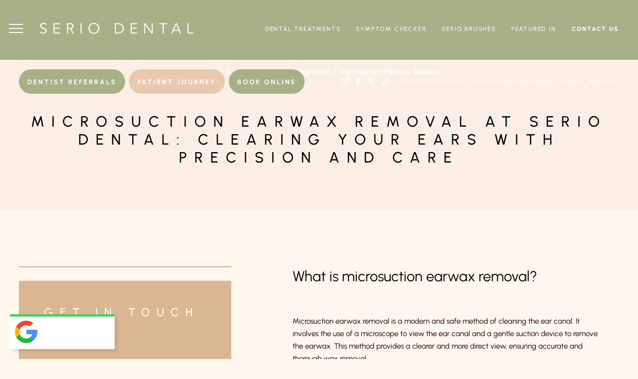

--- FILE ---
content_type: text/html; charset=UTF-8
request_url: https://www.seriodental.com/treatment/microsuction-earwax-removal-at-serio-dental/
body_size: 60757
content:
<!doctype html>
<html lang="en">
<head>
<meta charset="utf-8">
<script type="text/javascript" src="[data-uri]" defer></script>

<meta name="viewport" content="width=device-width, initial-scale=1.0">


<meta name='robots' content='index, follow, max-image-preview:large, max-snippet:-1, max-video-preview:-1' />

	<title>Microsuction Earwax Removal - Serio Dental | Dentist in London</title>
	<link rel="canonical" href="https://www.seriodental.com/treatment/microsuction-earwax-removal-at-serio-dental/" />
	<meta property="og:locale" content="en_GB" />
	<meta property="og:type" content="article" />
	<meta property="og:title" content="Microsuction Earwax Removal - Serio Dental | Dentist in London" />
	<meta property="og:description" content="What is microsuction earwax removal? Microsuction earwax removal is a modern and safe method of cleaning the ear canal. It involves the use of a microscope to view the ear canal and a gentle suction device to remove the earwax. This method provides a clearer and more direct view, ensuring accurate and thorough wax removal." />
	<meta property="og:url" content="https://www.seriodental.com/treatment/microsuction-earwax-removal-at-serio-dental/" />
	<meta property="og:site_name" content="Serio Dental | Dentist in London" />
	<meta property="article:publisher" content="https://www.facebook.com/seriodental" />
	<meta property="article:modified_time" content="2025-11-03T13:54:23+00:00" />
	<meta property="og:image" content="https://www.seriodental.com/wp-content/uploads/2023/10/ear-thumb3.jpg" />
	<meta property="og:image:width" content="648" />
	<meta property="og:image:height" content="1418" />
	<meta property="og:image:type" content="image/jpeg" />
	<meta name="twitter:card" content="summary_large_image" />
	<meta name="twitter:site" content="@seriodental" />
	<meta name="twitter:label1" content="Estimated reading time" />
	<meta name="twitter:data1" content="1 minute" />
	<script type="application/ld+json" class="yoast-schema-graph">{"@context":"https://schema.org","@graph":[{"@type":"WebPage","@id":"https://www.seriodental.com/treatment/microsuction-earwax-removal-at-serio-dental/","url":"https://www.seriodental.com/treatment/microsuction-earwax-removal-at-serio-dental/","name":"Microsuction Earwax Removal - Serio Dental | Dentist in London","isPartOf":{"@id":"https://www.seriodental.com/#website"},"primaryImageOfPage":{"@id":"https://www.seriodental.com/treatment/microsuction-earwax-removal-at-serio-dental/#primaryimage"},"image":{"@id":"https://www.seriodental.com/treatment/microsuction-earwax-removal-at-serio-dental/#primaryimage"},"thumbnailUrl":"https://www.seriodental.com/wp-content/uploads/2023/10/ear-thumb3.jpg","datePublished":"2023-10-08T21:36:44+00:00","dateModified":"2025-11-03T13:54:23+00:00","breadcrumb":{"@id":"https://www.seriodental.com/treatment/microsuction-earwax-removal-at-serio-dental/#breadcrumb"},"inLanguage":"en-GB","potentialAction":[{"@type":"ReadAction","target":["https://www.seriodental.com/treatment/microsuction-earwax-removal-at-serio-dental/"]}]},{"@type":"ImageObject","inLanguage":"en-GB","@id":"https://www.seriodental.com/treatment/microsuction-earwax-removal-at-serio-dental/#primaryimage","url":"https://www.seriodental.com/wp-content/uploads/2023/10/ear-thumb3.jpg","contentUrl":"https://www.seriodental.com/wp-content/uploads/2023/10/ear-thumb3.jpg","width":648,"height":1418},{"@type":"BreadcrumbList","@id":"https://www.seriodental.com/treatment/microsuction-earwax-removal-at-serio-dental/#breadcrumb","itemListElement":[{"@type":"ListItem","position":1,"name":"Home","item":"https://www.seriodental.com/"},{"@type":"ListItem","position":2,"name":"Microsuction Earwax Removal"}]},{"@type":"WebSite","@id":"https://www.seriodental.com/#website","url":"https://www.seriodental.com/","name":"Serio Dental","description":"","publisher":{"@id":"https://www.seriodental.com/#organization"},"potentialAction":[{"@type":"SearchAction","target":{"@type":"EntryPoint","urlTemplate":"https://www.seriodental.com/?s={search_term_string}"},"query-input":{"@type":"PropertyValueSpecification","valueRequired":true,"valueName":"search_term_string"}}],"inLanguage":"en-GB"},{"@type":["Organization","Place"],"@id":"https://www.seriodental.com/#organization","name":"Serio Dental","url":"https://www.seriodental.com/","logo":{"@id":"https://www.seriodental.com/treatment/microsuction-earwax-removal-at-serio-dental/#local-main-organization-logo"},"image":{"@id":"https://www.seriodental.com/treatment/microsuction-earwax-removal-at-serio-dental/#local-main-organization-logo"},"sameAs":["https://www.facebook.com/seriodental","https://x.com/seriodental","https://www.instagram.com/seriodental/","https://www.tiktok.com/@seriodental"],"telephone":[],"openingHoursSpecification":[{"@type":"OpeningHoursSpecification","dayOfWeek":["Monday","Tuesday","Wednesday","Thursday","Friday","Saturday","Sunday"],"opens":"09:00","closes":"17:00"}]},{"@type":"ImageObject","inLanguage":"en-GB","@id":"https://www.seriodental.com/treatment/microsuction-earwax-removal-at-serio-dental/#local-main-organization-logo","url":"https://www.seriodental.com/wp-content/uploads/2023/09/serio-dental-logo1.svg","contentUrl":"https://www.seriodental.com/wp-content/uploads/2023/09/serio-dental-logo1.svg","width":318,"height":23,"caption":"Serio Dental"}]}</script>


<link id='omgf-preload-0' rel='preload' href='//www.seriodental.com/wp-content/uploads/omgf/omgf-stylesheet-180/urbanist-normal-latin-ext.woff2?ver=1712526783' as='font' type='font/woff2' crossorigin />
<link id='omgf-preload-1' rel='preload' href='//www.seriodental.com/wp-content/uploads/omgf/omgf-stylesheet-180/urbanist-normal-latin.woff2?ver=1712526783' as='font' type='font/woff2' crossorigin />
<style id='wp-img-auto-sizes-contain-inline-css' type='text/css'>
img:is([sizes=auto i],[sizes^="auto," i]){contain-intrinsic-size:3000px 1500px}
/*# sourceURL=wp-img-auto-sizes-contain-inline-css */
</style>





<style id='global-styles-inline-css' type='text/css'>
:root{--wp--preset--aspect-ratio--square: 1;--wp--preset--aspect-ratio--4-3: 4/3;--wp--preset--aspect-ratio--3-4: 3/4;--wp--preset--aspect-ratio--3-2: 3/2;--wp--preset--aspect-ratio--2-3: 2/3;--wp--preset--aspect-ratio--16-9: 16/9;--wp--preset--aspect-ratio--9-16: 9/16;--wp--preset--color--black: #000000;--wp--preset--color--cyan-bluish-gray: #abb8c3;--wp--preset--color--white: #ffffff;--wp--preset--color--pale-pink: #f78da7;--wp--preset--color--vivid-red: #cf2e2e;--wp--preset--color--luminous-vivid-orange: #ff6900;--wp--preset--color--luminous-vivid-amber: #fcb900;--wp--preset--color--light-green-cyan: #7bdcb5;--wp--preset--color--vivid-green-cyan: #00d084;--wp--preset--color--pale-cyan-blue: #8ed1fc;--wp--preset--color--vivid-cyan-blue: #0693e3;--wp--preset--color--vivid-purple: #9b51e0;--wp--preset--gradient--vivid-cyan-blue-to-vivid-purple: linear-gradient(135deg,rgb(6,147,227) 0%,rgb(155,81,224) 100%);--wp--preset--gradient--light-green-cyan-to-vivid-green-cyan: linear-gradient(135deg,rgb(122,220,180) 0%,rgb(0,208,130) 100%);--wp--preset--gradient--luminous-vivid-amber-to-luminous-vivid-orange: linear-gradient(135deg,rgb(252,185,0) 0%,rgb(255,105,0) 100%);--wp--preset--gradient--luminous-vivid-orange-to-vivid-red: linear-gradient(135deg,rgb(255,105,0) 0%,rgb(207,46,46) 100%);--wp--preset--gradient--very-light-gray-to-cyan-bluish-gray: linear-gradient(135deg,rgb(238,238,238) 0%,rgb(169,184,195) 100%);--wp--preset--gradient--cool-to-warm-spectrum: linear-gradient(135deg,rgb(74,234,220) 0%,rgb(151,120,209) 20%,rgb(207,42,186) 40%,rgb(238,44,130) 60%,rgb(251,105,98) 80%,rgb(254,248,76) 100%);--wp--preset--gradient--blush-light-purple: linear-gradient(135deg,rgb(255,206,236) 0%,rgb(152,150,240) 100%);--wp--preset--gradient--blush-bordeaux: linear-gradient(135deg,rgb(254,205,165) 0%,rgb(254,45,45) 50%,rgb(107,0,62) 100%);--wp--preset--gradient--luminous-dusk: linear-gradient(135deg,rgb(255,203,112) 0%,rgb(199,81,192) 50%,rgb(65,88,208) 100%);--wp--preset--gradient--pale-ocean: linear-gradient(135deg,rgb(255,245,203) 0%,rgb(182,227,212) 50%,rgb(51,167,181) 100%);--wp--preset--gradient--electric-grass: linear-gradient(135deg,rgb(202,248,128) 0%,rgb(113,206,126) 100%);--wp--preset--gradient--midnight: linear-gradient(135deg,rgb(2,3,129) 0%,rgb(40,116,252) 100%);--wp--preset--font-size--small: 13px;--wp--preset--font-size--medium: 20px;--wp--preset--font-size--large: 36px;--wp--preset--font-size--x-large: 42px;--wp--preset--spacing--20: 0.44rem;--wp--preset--spacing--30: 0.67rem;--wp--preset--spacing--40: 1rem;--wp--preset--spacing--50: 1.5rem;--wp--preset--spacing--60: 2.25rem;--wp--preset--spacing--70: 3.38rem;--wp--preset--spacing--80: 5.06rem;--wp--preset--shadow--natural: 6px 6px 9px rgba(0, 0, 0, 0.2);--wp--preset--shadow--deep: 12px 12px 50px rgba(0, 0, 0, 0.4);--wp--preset--shadow--sharp: 6px 6px 0px rgba(0, 0, 0, 0.2);--wp--preset--shadow--outlined: 6px 6px 0px -3px rgb(255, 255, 255), 6px 6px rgb(0, 0, 0);--wp--preset--shadow--crisp: 6px 6px 0px rgb(0, 0, 0);}:where(.is-layout-flex){gap: 0.5em;}:where(.is-layout-grid){gap: 0.5em;}body .is-layout-flex{display: flex;}.is-layout-flex{flex-wrap: wrap;align-items: center;}.is-layout-flex > :is(*, div){margin: 0;}body .is-layout-grid{display: grid;}.is-layout-grid > :is(*, div){margin: 0;}:where(.wp-block-columns.is-layout-flex){gap: 2em;}:where(.wp-block-columns.is-layout-grid){gap: 2em;}:where(.wp-block-post-template.is-layout-flex){gap: 1.25em;}:where(.wp-block-post-template.is-layout-grid){gap: 1.25em;}.has-black-color{color: var(--wp--preset--color--black) !important;}.has-cyan-bluish-gray-color{color: var(--wp--preset--color--cyan-bluish-gray) !important;}.has-white-color{color: var(--wp--preset--color--white) !important;}.has-pale-pink-color{color: var(--wp--preset--color--pale-pink) !important;}.has-vivid-red-color{color: var(--wp--preset--color--vivid-red) !important;}.has-luminous-vivid-orange-color{color: var(--wp--preset--color--luminous-vivid-orange) !important;}.has-luminous-vivid-amber-color{color: var(--wp--preset--color--luminous-vivid-amber) !important;}.has-light-green-cyan-color{color: var(--wp--preset--color--light-green-cyan) !important;}.has-vivid-green-cyan-color{color: var(--wp--preset--color--vivid-green-cyan) !important;}.has-pale-cyan-blue-color{color: var(--wp--preset--color--pale-cyan-blue) !important;}.has-vivid-cyan-blue-color{color: var(--wp--preset--color--vivid-cyan-blue) !important;}.has-vivid-purple-color{color: var(--wp--preset--color--vivid-purple) !important;}.has-black-background-color{background-color: var(--wp--preset--color--black) !important;}.has-cyan-bluish-gray-background-color{background-color: var(--wp--preset--color--cyan-bluish-gray) !important;}.has-white-background-color{background-color: var(--wp--preset--color--white) !important;}.has-pale-pink-background-color{background-color: var(--wp--preset--color--pale-pink) !important;}.has-vivid-red-background-color{background-color: var(--wp--preset--color--vivid-red) !important;}.has-luminous-vivid-orange-background-color{background-color: var(--wp--preset--color--luminous-vivid-orange) !important;}.has-luminous-vivid-amber-background-color{background-color: var(--wp--preset--color--luminous-vivid-amber) !important;}.has-light-green-cyan-background-color{background-color: var(--wp--preset--color--light-green-cyan) !important;}.has-vivid-green-cyan-background-color{background-color: var(--wp--preset--color--vivid-green-cyan) !important;}.has-pale-cyan-blue-background-color{background-color: var(--wp--preset--color--pale-cyan-blue) !important;}.has-vivid-cyan-blue-background-color{background-color: var(--wp--preset--color--vivid-cyan-blue) !important;}.has-vivid-purple-background-color{background-color: var(--wp--preset--color--vivid-purple) !important;}.has-black-border-color{border-color: var(--wp--preset--color--black) !important;}.has-cyan-bluish-gray-border-color{border-color: var(--wp--preset--color--cyan-bluish-gray) !important;}.has-white-border-color{border-color: var(--wp--preset--color--white) !important;}.has-pale-pink-border-color{border-color: var(--wp--preset--color--pale-pink) !important;}.has-vivid-red-border-color{border-color: var(--wp--preset--color--vivid-red) !important;}.has-luminous-vivid-orange-border-color{border-color: var(--wp--preset--color--luminous-vivid-orange) !important;}.has-luminous-vivid-amber-border-color{border-color: var(--wp--preset--color--luminous-vivid-amber) !important;}.has-light-green-cyan-border-color{border-color: var(--wp--preset--color--light-green-cyan) !important;}.has-vivid-green-cyan-border-color{border-color: var(--wp--preset--color--vivid-green-cyan) !important;}.has-pale-cyan-blue-border-color{border-color: var(--wp--preset--color--pale-cyan-blue) !important;}.has-vivid-cyan-blue-border-color{border-color: var(--wp--preset--color--vivid-cyan-blue) !important;}.has-vivid-purple-border-color{border-color: var(--wp--preset--color--vivid-purple) !important;}.has-vivid-cyan-blue-to-vivid-purple-gradient-background{background: var(--wp--preset--gradient--vivid-cyan-blue-to-vivid-purple) !important;}.has-light-green-cyan-to-vivid-green-cyan-gradient-background{background: var(--wp--preset--gradient--light-green-cyan-to-vivid-green-cyan) !important;}.has-luminous-vivid-amber-to-luminous-vivid-orange-gradient-background{background: var(--wp--preset--gradient--luminous-vivid-amber-to-luminous-vivid-orange) !important;}.has-luminous-vivid-orange-to-vivid-red-gradient-background{background: var(--wp--preset--gradient--luminous-vivid-orange-to-vivid-red) !important;}.has-very-light-gray-to-cyan-bluish-gray-gradient-background{background: var(--wp--preset--gradient--very-light-gray-to-cyan-bluish-gray) !important;}.has-cool-to-warm-spectrum-gradient-background{background: var(--wp--preset--gradient--cool-to-warm-spectrum) !important;}.has-blush-light-purple-gradient-background{background: var(--wp--preset--gradient--blush-light-purple) !important;}.has-blush-bordeaux-gradient-background{background: var(--wp--preset--gradient--blush-bordeaux) !important;}.has-luminous-dusk-gradient-background{background: var(--wp--preset--gradient--luminous-dusk) !important;}.has-pale-ocean-gradient-background{background: var(--wp--preset--gradient--pale-ocean) !important;}.has-electric-grass-gradient-background{background: var(--wp--preset--gradient--electric-grass) !important;}.has-midnight-gradient-background{background: var(--wp--preset--gradient--midnight) !important;}.has-small-font-size{font-size: var(--wp--preset--font-size--small) !important;}.has-medium-font-size{font-size: var(--wp--preset--font-size--medium) !important;}.has-large-font-size{font-size: var(--wp--preset--font-size--large) !important;}.has-x-large-font-size{font-size: var(--wp--preset--font-size--x-large) !important;}
/*# sourceURL=global-styles-inline-css */
</style>

<style id='classic-theme-styles-inline-css' type='text/css'>
/*! This file is auto-generated */
.wp-block-button__link{color:#fff;background-color:#32373c;border-radius:9999px;box-shadow:none;text-decoration:none;padding:calc(.667em + 2px) calc(1.333em + 2px);font-size:1.125em}.wp-block-file__button{background:#32373c;color:#fff;text-decoration:none}
/*# sourceURL=/wp-includes/css/classic-themes.min.css */
</style>






























<script type="text/javascript" src="https://www.seriodental.com/wp-includes/js/jquery/jquery.min.js?ver=3.7.1" id="jquery-core-js"></script>
<script type="text/javascript" src="https://www.seriodental.com/wp-includes/js/jquery/jquery-migrate.min.js?ver=3.4.1" id="jquery-migrate-js"></script>
<script type="text/javascript" id="file_uploads_nfpluginsettings-js-extra" src="[data-uri]" defer></script>


<script type="text/javascript" id="ordell-kooke-prioritize-js-extra" src="[data-uri]" defer></script>

<style>
.pum-active.pum-overlay {
    display: block !important;
}
.pum-container .slick-track {
    width: 100% !important;
}
#popmake-1734 {
    padding: 0!Important;
    border: none ! Important;
    width: max-content;
	background: #bdc199;
	max-width: 90%;
}
	
#pum-1705 .pum-close.popmake-close {
    width: 30px ! Important;
    font-family: 'Urbanist', sans-serif !important;
    font-weight: 500 !important;
    padding: 3px 10px 6px 10px !important;
}
#pum-1705.pum-active.pum-overlay .pum-container {
    background: #e9c9ae;
}
#pum-1705 .pum-container .slick-list {
    overflow: visible !important;
}
#pum-1705 .pum-container h2 {
    font-family: 'Urbanist', sans-serif;
    font-weight: 500;
    font-size: 30px;
    text-transform: uppercase;
	margin-bottom: 15px;
	color: #fff;
}
#pum-1705 .pum-container p {
    color: #fff;
    font-size: 20px;
    line-height: 1.4em;
    font-weight: 500 !important;
    margin-bottom: 15px ! Important;
}
#pum-1705 .pum-container .pum-content.popmake-content {
    width: 50% ! Important;
    padding: 50px;
}

#pum-1705 .popup-btn {
    font-weight: 600 !important;
    font-size: 15px !important;
    background: #fff;
    border-color: #e9c9ae;
    color: #e9c9ae;
    text-transform: uppercase;
    padding: 10px 30px;
    display: inline-block;
    border-radius: 30px;
    margin-top: 20px;
    border: 2px solid #fff;
    transition: all ease 0.3s;
}
#pum-1705 .popup-btn:hover {
    color: #fff ! Important;
    background: #000 !important;
    border-color: #000 !important;
}
#pum-1705.pum-active.pum-overlay .pum-container:before {
    content: '';
    background-image: url(/wp-content/uploads/2023/08/blog-inner-thumb.jpg);
    background-size: cover;
    background-position: center;
    width: 48%;
    height: 100%;
    position: absolute;
    right: 0;
    top: 0;
}
#pum-1705 .pum-content.popmake-content.slick-slide[aria-hidden="false"]{
	display: none;
}
#pum-1705.pum-active.pum-overlay .pum-container {
    background: #e9c9ae;
    top: 50% !important;
    transform: translateY(-50%);
}
@media(max-width:767px){
#pum-1705 .pum-container p {
    font-size: 15px !important;
}
#pum-1705 .pum-container .pum-content.popmake-content {
    width: 100% ! Important;
    padding: 50px 30px !important;
}
#pum-1705 .pum-container .slick-track{
	width: 100% !important;
    transform: none!important;
	}
#pum-1705.pum-active.pum-overlay .pum-container {
    background: #e9c9ae;
    top: 50% !important;
    transform: translateY(-50%);
    max-width: 90% !important;
    left: 5% !important;
}
#pum-1705 .pum-content.popmake-content.slick-current.slick-active {
    display: none ! Important;
}
#pum-1705.pum-active.pum-overlay .pum-container:before {
        width: 100% ! Important;
        background-position: 10% 0% ! Important;
        background-size: 210% auto !important;
    }
#pum-1705.pum-active.pum-overlay .pum-container:before {
    content: '';
    background-image: url(/wp-content/uploads/2023/08/blog-inner-thumb.jpg);
    background-color: #c9b09c;
    background-blend-mode: multiply;
    background-size: cover;
    background-position: center;
    width: 48%;
    height: 100%;
    position: absolute;
    right: 0;
    top: 0;
}
	}
</style><link rel="shortcut icon" href="https://www.seriodental.com/wp-content/themes/seriodental/images/favicon1.ico" /><!-- Google Tag Manager -->
<script>
if ('1' === '1' && typeof window.google_tag_manager==='undefined' && !document.querySelector('#kooke-gtm')) {
    window.dataLayer = window.dataLayer || [];
    function gtag(){window.dataLayer.push(arguments);}
    gtag('consent', 'default', {
      'ad_storage': 'denied',
      'ad_user_data': 'denied',
      'ad_personalization': 'denied',
      'analytics_storage': 'denied',
      'functionality_storage': 'denied',
      'personalization_storage': 'denied',
      'security_storage': 'denied',
    });
    if ('ad_storage' === 'ad_storage') {
        gtag('set', 'ads_data_redaction', true);
        gtag('set', 'url_passthrough', true);
    }
    (function(w,d,s,l,i){w[l]=w[l]||[];w[l].push({"gtm.start":
    new Date().getTime(),event:"gtm.js"});var f=d.getElementsByTagName(s)[0],
    j=d.createElement(s),dl=l!="dataLayer"?"&l="+l:"";j.async=true;j.src=
    "https://www.googletagmanager.com/gtm.js?id="+i+dl;j.id='kooke-gtm';f.parentNode.insertBefore(j,f);
    })(window,document,"script","dataLayer","GTM-WDLR99X4");
}
</script>
<!-- End Google Tag Manager --><style class="wpcode-css-snippet">.gform_wrapper .gfield select, .gform_wrapper .gfield input, .gform_wrapper .gfield textarea {
    width: 100%;
    height: 50px !important;
    padding: 10px 30px !important;
    font-size: 15px ! Important;
    line-height: 2em !important;
    font-weight: 600!Important;
    color: #fff ! Important;
    border: 1px solid rgba(255, 255, 255, 0.5) ! Important;
    border-radius: 25px ! Important;
    transition: all 0.25s ease-out 0s ! Important;
    background: #fff0 ! Important;
	box-shadow: none ! Important;
}
.gform_wrapper .gfield select option{
	color:#000;
}
.gform_wrapper .gform_fields {
    row-gap: calc(var(--gf-form-gap-y) / 2) !important;
}
.gform_wrapper .gform_fields .gfield.gfield_html, .gform_wrapper .gform_fields .gfield.gfield_html a {
    color: #fff;
    line-height: 1.6em;
}
.gform_wrapper .gform-footer.gform_footer {
    position: relative;
}
.gform_wrapper .gform-footer.gform_footer:before {
    content: "";
    width: 66px;
    float: none;
    transform: translateY(-50%);
    position: absolute;
    top: 50%;
    left: 34px;
    background: rgb(255, 255, 255);
    margin: 0px auto;
    padding: 0px 0px 1px;
    transition: 0.25s ease-out;
}
.gform_wrapper .gform-footer.gform_footer:after {
    content: "";
    width: 7px;
    height: 7px;
    position: absolute;
    left: 32px;
    top: 50%;
    transform: translateY(-50%);
    background: rgb(255, 255, 255);
    border-radius: 50%;
    transition: 0.25s ease-out;
}
.gform_wrapper .gform-footer.gform_footer {
    position: relative;
    border: 1px solid rgba(255,255,255,0.5);
    width: 66px;
    height: 66px;
    border-radius: 50px;
    margin-left: 0px;
}
.gform_wrapper .gform-footer.gform_footer .gform_button {
    color: #fff ! Important;
    font-size: 12px ! Important;
    padding: 27px 0 27px 107px !important;
    font-weight: 700 !important;
    text-transform: uppercase !important;
    letter-spacing: 3px !important;
    box-shadow: none ! Important;
    background: #fff0 ! Important;
    transition: all 0.25s ease-out 0s !important;
    display: block !important;
    min-width: 240px ! Important;
}
.gform_wrapper .gform-footer.gform_footer .gform_button:hover {
    padding: 27px 10px 27px 97px ! Important;
}
.gform_wrapper .gform-footer.gform_footer:hover:before {
	left: 24px;
}
.gform_wrapper .gform-footer.gform_footer:hover:after {
    left: 22px;
}
.gform_heading {
    display: none!important;
}
.gform_wrapper .gfield select:focus, .gform_wrapper .gfield input:focus, .gform_wrapper .gfield textarea:focus, .gform_button.button:focus {
    box-shadow: none !important;
    outline: none !important;
}
.gform_wrapper.gf_browser_chrome.gform-theme form .gform-footer.gform_footer input.gform_button.button:focus {
    outline: none !important;
    box-shadow: none !important;
}
.gform_wrapper .gfield select option {
    color: #fff !important;
    background: #dab692 !important;
}
.gform_wrapper .gfield input[type=radio] {
    padding: 0!Important;
    height: unset !important;
}
.gform_wrapper .gfield .gfield_label, .gform_wrapper .gfield label {
    color: #fff !important;
}
.gform_confirmation_message {
    color: #fff !important;
}</style><style class="wpcode-css-snippet">.brbs-list{
	display:flex;
	margin-bottom:120px;
	flex-wrap: wrap;
}
	.brbs-list .brb-list-item:last-child {
    margin-right: 0 !important;
}
.brbs-list .brb-list-item {
    float: left;
    width: 23%;
    margin-right: 2.667%;
    background: #fff;
    padding: 30px;
}
.brbs-list img {
    width: 50px;
    margin-bottom: 20px;
}
.benefits-items h4 {
    margin-bottom: 0px;
    text-transform: uppercase;
    font-size: 140%;
}
.benefits-items img {
    width: 40px;
    height: 40px;
    mix-blend-mode: multiply;
	margin-top:10px;
}
.benefit-item > p {
    display: none;
}
.benefit-item-copy {
    text-align: left;
    padding-left: 20px;
}
.benefits-items {
    display: flex;
    flex-wrap: wrap;
    justify-content: space-between;
	margin-top: 50px;
}
.benefit-item {
    display: flex;
    flex-direction: row;
    width: 45%;
	padding-bottom: 30px;
}
.membership-table table {
    width: 100%;
    text-align: left;
    font-size: 125%;
    color: #000;
    text-transform: uppercase;
}
.membership-table table th {
    background: #dab692;
    color: #fff;
}
.membership-table table th, .membership-table table td {
    padding: 15px 10px;
}
.membership-table table td {
    border-bottom: 2px solid #fff6ee;
}
.membership-table {
    display: block;
    margin-bottom: 100px;
    margin-top: 60px;
}
body:has(.homepage-new) .banner-wrapp.inner-wrapp {
    display: none;
}
.membership-section .journey-col1{
	background:#daa892!important;
}
.implants-wrapp.new-patient-sec {
    background: #a8b087;
}
@media(max-width:980px){
	.brbs-list .brb-list-item {
    width: 49% !important;
    margin-right: 2% !important;
    margin-bottom: 2% !important;
}
.brbs-list .brb-list-item:nth-child(2n){
	margin-right:0!important;
}
.brbs-list .brb-list-item {
    padding: 50px!important;
}
.brbs-list {
    margin-bottom: 50px !important;
}
.benefit-item {
    padding-bottom: 0;
}
.membership-table {
    margin-top: 30px !important;
    margin-bottom: 50px !important;
}
}
@media(max-width:767px){
	.membership-table table {
    font-size: 80% ! Important;
}
	.membership-table table td {
    padding: 15px 5px !important;
}
	.benefits-items h4 {
    font-size: 120%;
}
	.benefits-items {
    margin-top: 20px ! Important;
}
}
@media(max-width:480px){
	.brbs-list .brb-list-item {
    padding: 30px!important;
}
	.brbs-list .brb-list-item {
    width: 100% !important;
    margin-right: 0% !important;
    margin-bottom: 2% !important;
}
	.benefit-item {
    width: 100%;
}
	.membership-section {
    padding: 0 !important;
}
.membership-section .journey-col1 {
    width: 100% !important;
}
}

.popup-videotmj .video-play-button {
    position: absolute;
    z-index: 9999999;
    top: 50%;
    left: 50%;
    transform: translate(-50%);
}
@media(max-width:767px){
.mb-hide{
	display:none!important;
}
    body:has(.popup-videotmj) .modal-video-movie-wrap iframe {
        max-width: 100%;
        height: 600px;
        width: 337px;
        left: 50%;
        top: 5%;
        transform: translate(-50%);
    }
body:has(.popup-videotmj) .modal-video-movie-wrap {
    height: 90vh;
	background: #fff0;
}
}
@media(min-width:768px){
.dk-hide{
	display:none!important;
}
}</style><script type="application/ld+json">
{
  "@context": "https://schema.org",
  "@type": "Dentist",
  "name": "Serio Dental",
  "description": "Serio Dental, located at 130 Chamberlayne Rd, London, offers a comprehensive range of dental services, including dental hygiene, cosmetic dentistry, and treatments for dental phobia. Their expert team specializes in children's dentistry, orthodontics, periodontics, and dental implants, ensuring top-tier care for patients of all ages. They also provide advanced solutions for TMJ pain, mouth cancer screening, and facial aesthetics. With a focus on personalized care, Serio Dental combines the latest in dental technology with a patient-centered approach to deliver high-quality treatments like veneers and composite bonding.",
  "url": "https://www.seriodental.com/",
  "logo": "https://www.seriodental.com/wp-content/uploads/2024/02/Mouth-Cancer.jpg",
  "image": "https://www.seriodental.com/wp-content/uploads/2024/02/Mouth-Cancer.jpg",
  "email": "info@seriodental.com",
  "telephone": "+442089694020",
  "address": {
    "@type": "PostalAddress",
    "streetAddress": "130 Chamberlayne Rd",
    "addressLocality": "London",
    "postalCode": "NW10 3JR",
    "addressCountry": "United Kingdom"
  },
  "geo": {
    "@type": "GeoCoordinates",
    "latitude": 51.5356964,
    "longitude": 0.2206403
  },
  "priceRange": "100-10000",
  "currenciesAccepted": "£",
  "paymentAccepted": "Cash, Credit Card",
  "sameAs": [
    "https://www.facebook.com/seriodental",
    "https://x.com/seriodental",
    "https://www.tiktok.com/@seriodental"
  ],
  "hasMap": "https://www.google.com/maps?cid=7260206884853033588",
  "openingHoursSpecification": [
    {
      "@type": "OpeningHoursSpecification",
      "dayOfWeek": "Monday",
      "opens": "09:00",
      "closes": "17:00"
    },
    {
      "@type": "OpeningHoursSpecification",
      "dayOfWeek": "Tuesday",
      "opens": "09:00",
      "closes": "17:00"
    },
    {
      "@type": "OpeningHoursSpecification",
      "dayOfWeek": "Wednesday",
      "opens": "09:00",
      "closes": "17:00"
    },
    {
      "@type": "OpeningHoursSpecification",
      "dayOfWeek": "Thursday",
      "opens": "09:00",
      "closes": "17:00"
    },
    {
      "@type": "OpeningHoursSpecification",
      "dayOfWeek": "Friday",
      "opens": "09:00",
      "closes": "17:00"
    },
    {
      "@type": "OpeningHoursSpecification",
      "dayOfWeek": "Saturday",
      "opens": "09:00",
      "closes": "14:00"
    },
    {
      "@type": "OpeningHoursSpecification",
      "dayOfWeek": "Sunday",
      "opens": "Closed",
      "closes": "Closed"
    }
  ],
  "additionalProperty": {
    "@type": "PropertyValue",
    "name": "Related Information",
    "value": "https://en.wikipedia.org/wiki/Dentistry"
  },
  "keywords": [
    "Dentist Near Me",
    "Private Dentist Near Me",
    "Dentist Clinic Near Me",
    "Kensal Rise Dentist",
    "Cosmetic Dentistry Near Me",
    "Kids Dentist Near Me",
    "Root Canal Specialist",
    "Dental Care Near Me",
    "Invisalign Dentist Near Me",
    "Childrens Dentist Near Me"
  ]
}
</script>		<style type="text/css" id="wp-custom-css">
			.banner-wrapp h1.h1-title { float: none; font-size: 50px; font-weight: 500; color: #fff; letter-spacing: 50px; line-height: normal; text-transform: uppercase; margin: 0 0 29px; }

.banner-wrapp h1.h1-title a { color: #fff; }
.margin-btm {
    margin-bottom: 26px !important;
}

.whatsapp-row3.inner-whatsapp.fix-whatsapp {
    display: none;
}
.banner-wrapp .banner-col3 .awards-sect .award .img img {
    max-height: 120px;
    object-fit: contain;
    max-width: 200px;
    margin: auto;
}
.banner-wrapp .banner-col3 .awards-sect .award .img {
    width: auto !important;
}
.banner-wrapp .banner-col3 .awards-sect .award {
    gap: 30px;
}
.banner-wrapp .banner-col3 {
    bottom: 65px;
}
@media (min-width:981px){
	.banner-wrapp .banner-col3 .awards-sect .award {
    width: calc(100% - 270px);
}
}
@media (max-width:981px){
.banner-wrapp .banner-col3 .awards-sect .award .img img {
    max-width: 65px;
}
.banner-wrapp .banner-col3 .awards-sect .award {
    gap: 10px;
}
	.banner-wrapp .banner-col3 {
    bottom: 40px;
}
	.banner-wrapp .non-slider {
    width: 80%;
    margin: 0 auto 0;
}
.banner-wrapp .banner-col3 .awards-sect .award {
    bottom: -25px;
}
}
@media (max-width: 576px) {
    .banner-wrapp .non-slider {
        width: 100%;
    }
.banner-wrapp .banner-col3 .awards-sect .award .img img {
    max-width: 55px;
}
}		</style>
		<!-- JSON-LD Structured Data Start Here -->
<script type="application/ld+json">
{
  "@context": "https://schema.org",
  "@type": "LocalBusiness",
  "name": "Serio Dental",
  "address": {
    "@type": "PostalAddress",
    "streetAddress": "130 Chamberlayne Rd",
    "addressLocality": "London",
    "addressCountry": "GB"
  },
  "telephone": "+44 20 8969 4020",
  "openingHoursSpecification": [
    {
      "@type": "OpeningHoursSpecification",
      "dayOfWeek": [
        "Monday",
        "Tuesday",
        "Wednesday",
        "Thursday",
        "Friday"
      ],
      "opens": "10:00",
      "closes": "16:00"
    },
    {
      "@type": "OpeningHoursSpecification",
      "dayOfWeek": "Saturday",
      "opens": "09:00",
      "closes": "16:00"
    }
  ],
  "geo": {
    "@type": "GeoCoordinates",
    "latitude": "51.5356964",
    "longitude": "-0.2206403"
  },
  "image": "https://www.seriodental.com/wp-content/uploads/2023/08/serio-dental-logo3.svg",
  "url": "https://www.seriodental.com/",
  "sameAs": [
    "https://www.instagram.com/seriodental/"
  ],
  "keywords": [
    "best dentist near me",
    "dentist near me",
    "dentist in London",
    "dental clinic in London",
    "dentist clinic near me",
    "dental care near me",
    "cosmetic dentist near me",
    "Kensal Rise dentist",
    "cosmetic dentistry near me",
    "best cosmetic dentist near me"
  ]
}
</script>

<!-- JSON-LD Structured Data END Here -->





<link data-optimized="2" rel="stylesheet" href="https://www.seriodental.com/wp-content/litespeed/css/10af622be362ed18b7992714eeb798c9.css?ver=9d024" /></head>
<body>

    <nav class="header-nav">

    <a href="#0" class="header-nav__close" title="close"><span>Close</span></a>

    <div class="header-nav__content">

        
            <h3>Serio Dental</h3>

        
        <div id="cssmenu">

            <ul id="menu-header-menu" class="header-nav__list"><li id="menu-item-433" class="menu-item menu-item-type-post_type menu-item-object-page menu-item-home"><a href="https://www.seriodental.com/">Home</a></li>
<li class="has-sub sub-menu menu-item menu-item-type-custom menu-item-object-custom menu-item-has-children"><a href="#">About Us</a>
<ul class="dropdown">
	<li id="menu-item-436" class="menu-item menu-item-type-post_type menu-item-object-page"><a href="https://www.seriodental.com/about-us/">About</a></li>
	<li id="menu-item-437" class="menu-item menu-item-type-post_type menu-item-object-page"><a href="https://www.seriodental.com/your-team/">Your Team</a></li>
	<li id="menu-item-1065" class="menu-item menu-item-type-post_type menu-item-object-page"><a href="https://www.seriodental.com/practice-gallery/">Practice Gallery</a></li>
	<li id="menu-item-1063" class="menu-item menu-item-type-post_type menu-item-object-page"><a href="https://www.seriodental.com/patient-journey/">Patient Journey</a></li>
	<li id="menu-item-441" class="menu-item menu-item-type-post_type menu-item-object-page current_page_parent"><a href="https://www.seriodental.com/featued-in/">Featured In</a></li>
</ul>
</li>
<li class="has-sub sub-menu menu-item menu-item-type-custom menu-item-object-custom menu-item-has-children"><a href="#">Dental Treatments</a>
<ul class="dropdown">
	<li id="menu-item-810" class="menu-item menu-item-type-taxonomy menu-item-object-treatmentcategory"><a href="https://www.seriodental.com/treatmentcategory/hygiene/">Hygiene</a></li>
	<li id="menu-item-813" class="menu-item menu-item-type-taxonomy menu-item-object-treatmentcategory"><a href="https://www.seriodental.com/treatmentcategory/dental-phobia/">Dental Phobia</a></li>
	<li id="menu-item-814" class="menu-item menu-item-type-taxonomy menu-item-object-treatmentcategory"><a href="https://www.seriodental.com/treatmentcategory/cosmetic-dentistry/">Cosmetic Dentistry</a></li>
	<li id="menu-item-811" class="menu-item menu-item-type-taxonomy menu-item-object-treatmentcategory"><a href="https://www.seriodental.com/treatmentcategory/mouth-cancer/">Mouth Cancer</a></li>
	<li id="menu-item-1059" class="menu-item menu-item-type-taxonomy menu-item-object-treatmentcategory"><a href="https://www.seriodental.com/treatmentcategory/childrens-dentistry/">Children&#8217;s Dentistry</a></li>
	<li id="menu-item-816" class="menu-item menu-item-type-taxonomy menu-item-object-treatmentcategory"><a href="https://www.seriodental.com/treatmentcategory/periodontics/">Periodontics</a></li>
	<li id="menu-item-818" class="menu-item menu-item-type-taxonomy menu-item-object-treatmentcategory"><a href="https://www.seriodental.com/treatmentcategory/orthodontics/">Orthodontics</a></li>
	<li id="menu-item-817" class="menu-item menu-item-type-taxonomy menu-item-object-treatmentcategory"><a href="https://www.seriodental.com/treatmentcategory/endodontics/">Endodontics</a></li>
	<li id="menu-item-934" class="menu-item menu-item-type-post_type menu-item-object-treatment"><a href="https://www.seriodental.com/treatment/the-serio-dental-tmj-pain-and-treatment/">TMJ Pain</a></li>
	<li id="menu-item-815" class="menu-item menu-item-type-taxonomy menu-item-object-treatmentcategory"><a href="https://www.seriodental.com/treatmentcategory/dental-implants/">Dental Implants</a></li>
	<li id="menu-item-2005" class="menu-item menu-item-type-taxonomy menu-item-object-treatmentcategory"><a href="https://www.seriodental.com/treatmentcategory/emergency/">Emergency</a></li>
	<li id="menu-item-957" class="menu-item menu-item-type-taxonomy menu-item-object-treatmentcategory"><a href="https://www.seriodental.com/treatmentcategory/facial-aesthetics/">Facial Aesthetics</a></li>
</ul>
</li>
<li id="menu-item-819" class="menu-item menu-item-type-taxonomy menu-item-object-treatmentcategory current-treatment-ancestor current-menu-parent current-treatment-parent"><a href="https://www.seriodental.com/treatmentcategory/other-treatments/">Other Treatments</a></li>
<li id="menu-item-1389" class="menu-item menu-item-type-post_type menu-item-object-page"><a href="https://www.seriodental.com/symptom-checker/">Symptom Checker</a></li>
<li id="menu-item-1066" class="menu-item menu-item-type-post_type menu-item-object-page"><a href="https://www.seriodental.com/smile-gallery/">Smile Gallery</a></li>
<li id="menu-item-762" class="menu-item menu-item-type-post_type menu-item-object-page"><a href="https://www.seriodental.com/testimonials/">Testimonials</a></li>
<li id="menu-item-1419" class="menu-item menu-item-type-post_type menu-item-object-page"><a href="https://www.seriodental.com/serio-brushes-products/">Serio Brushes &#038; Products</a></li>
<li class="has-sub sub-menu menu-item menu-item-type-custom menu-item-object-custom menu-item-has-children"><a href="#">Fees</a>
<ul class="dropdown">
	<li id="menu-item-763" class="menu-item menu-item-type-post_type menu-item-object-page"><a href="https://www.seriodental.com/fees/">Fees</a></li>
	<li id="menu-item-1061" class="menu-item menu-item-type-post_type menu-item-object-page"><a href="https://www.seriodental.com/fees-faqs/">Fees FAQs</a></li>
</ul>
</li>
<li id="menu-item-1864" class="menu-item menu-item-type-post_type menu-item-object-page"><a href="https://www.seriodental.com/membership-plans/">Membership</a></li>
<li id="menu-item-764" class="menu-item menu-item-type-post_type menu-item-object-page"><a href="https://www.seriodental.com/recruitment/">Recruitment</a></li>
<li id="menu-item-1064" class="menu-item menu-item-type-post_type menu-item-object-page"><a href="https://www.seriodental.com/serio-dentist-referrals/">Dentist Referrals</a></li>
<li id="menu-item-445" class="menu-item menu-item-type-post_type menu-item-object-page"><a href="https://www.seriodental.com/contact-us/">Contact</a></li>
</ul>
                       
        </div>

        
            <p> At Serio Dental, every detail is thoughtfully curated for your comfort – from our relaxing patient chairs to the calming and welcoming atmosphere that permeates every corner.</p>

        
        <ul class="header-nav__social">

            <li>

                
                    <a href="https://www.instagram.com/seriodental/" target="_blank" class="circle-effects1">

                        <img loading="lazy" src="https://www.seriodental.com/wp-content/themes/seriodental/images/socials-icon/instagram-white-plain-icon.svg" alt="instagram">

                        <span class="circle-row1">

                            <img loading="lazy" src="https://www.seriodental.com/wp-content/themes/seriodental/images/socials-icon/instagram-black-plain-icon.svg" alt="instagram">

                        </span>

                    </a>

                
            </li>

            <li>

                
                    <a href="https://www.facebook.com/seriodental" target="_blank" class="circle-effects1">

                        <img loading="lazy" src="https://www.seriodental.com/wp-content/themes/seriodental/images/socials-icon/facebook-white-plain-icon.svg" alt="facebook">

                        <span class="circle-row1">

                            <img loading="lazy" src="https://www.seriodental.com/wp-content/themes/seriodental/images/socials-icon/facebook-black-plain-icon.svg" alt="facebook">

                        </span>
                    </a>

                
            </li>

            <li>

                
                    <a href="https://www.tiktok.com/@seriodental" target="_blank" class="circle-effects1">

                        <img loading="lazy" src="https://www.seriodental.com/wp-content/themes/seriodental/images/socials-icon/ticktak.svg" alt="facebook">

                        <span class="circle-row1">

                            <img loading="lazy" src="https://www.seriodental.com/wp-content/themes/seriodental/images/socials-icon/ticktak-hover.svg" alt="facebook">

                        </span>
                    </a>

                
            </li>

        </ul>

         
    </div>

</nav>

<a class="header-menu-toggle" href="#0">

    <span class="header-menu-icon"></span>

</a>    <header class="header-wrapp">

    <div class="scroll float-panel" data-scroll="0" data-top="0">

        <div class="margin">

            
                <div class="header-col1">

                    <a href="https://www.seriodental.com/" class="header-row1">

                        <img loading="lazy" src="https://www.seriodental.com/wp-content/uploads/2023/09/serio-dental-logo1.svg" alt=" Serio Dental Logo" title="serio-dental-logo1" />

                    </a>

                </div>

            
            <div class="header-mob1">

                
                    <a href="https://www.instagram.com/seriodental/" target="_blank" class="circle-effects1">

                        <img loading="lazy" src="https://www.seriodental.com/wp-content/themes/seriodental/images/socials-icon/instagram-white-plain-icon.svg" alt="instagram">

                        <span class="circle-row1">

                            <img loading="lazy" src="https://www.seriodental.com/wp-content/themes/seriodental/images/socials-icon/instagram-black-plain-icon.svg" alt="instagram">

                        </span>

                    </a>

                
                
                    <a href="https://www.facebook.com/seriodental" class="circle-effects1">

                        <img loading="lazy" src="https://www.seriodental.com/wp-content/themes/seriodental/images/socials-icon/facebook-white-plain-icon.svg" alt="facebook">

                        <span class="circle-row1">

                            <img loading="lazy" src="https://www.seriodental.com/wp-content/themes/seriodental/images/socials-icon/facebook-black-plain-icon.svg" alt="facebook">

                        </span>

                    </a>

                
                
                    <a href="https://twitter.com/seriodental" class="circle-effects1">

                        <img loading="lazy" src="https://www.seriodental.com/wp-content/themes/seriodental/images/socials-icon/twitter.svg" alt="twitter">

                        <span class="circle-row1">

                            <img loading="lazy" src="https://www.seriodental.com/wp-content/themes/seriodental/images/socials-icon/twitter-hover.svg" alt="twitter">

                        </span>

                    </a>

                
                
                    <a href="https://www.tiktok.com/@seriodental" target="_blank" class="circle-effects1">

                        <img loading="lazy" src="https://www.seriodental.com/wp-content/themes/seriodental/images/socials-icon/ticktak.svg" alt="TikTok">

                        <span class="circle-row1">

                            <img loading="lazy" src="https://www.seriodental.com/wp-content/themes/seriodental/images/socials-icon/ticktak-hover.svg" alt="TikTok">

                        </span>

                    </a>

                
            </div>

            
                    <ul class="header-mob2 addresslink">

                        <li><a href="https://www.google.com/maps/place/Serio+Dental/@51.535696,-0.22064,16z/data=!4m6!3m5!1s0x487611cd95691735:0x64c16fb20f82aa74!8m2!3d51.5356964!4d-0.2206403!16s%2Fg%2F11kpnd3dwv?hl=en&entry=ttu" target="_blank"><span>130 Chamberlayne Road</span>
<span>London</span>
<span>NW10 3JR</span></a></li>

                    </ul>

                
            <div class="header-mob3 custom-select1">

                <select name="redirectURL1" class="banner-fild1">

                    <option value="i-would-like-to" selected="">I Would Like To</option>

                    
                                    <option value="https://serio-dental.dentr.net/" target="_new">Book an Appointment</option>

                                
                                    <option value="https://www.seriodental.com/treatmentcategory/orthodontics">Straighten my Teeth</option>

                                
                                    <option value="https://www.seriodental.com/treatmentcategory/dental-implants/">Replace Missing Teeth</option>

                                
                                    <option value="https://www.seriodental.com/treatmentcategory/cosmetic-dentistry/">Fix my Worn Teeth</option>

                                
                                    <option value="https://www.seriodental.com/treatmentcategory/orthodontics">Fix Gaps Between my Teeth</option>

                                
                                    <option value="https://www.seriodental.com/treatment/the-serio-dental-denture/">Replace my Dentures</option>

                                
                                    <option value="https://www.seriodental.com/treatment/the-serio-dental-veneers/">Fix my Chipped Teeth</option>

                                
                                    <option value="https://www.seriodental.com/treatment/the-serio-dental-crown/">Fix my Broken Teeth</option>

                                
                                    <option value="https://www.seriodental.com/treatment/the-serio-dental-tooth-whitening-experience/">Have Whiter Teeth</option>

                                
                                    <option value="https://www.seriodental.com/treatmentcategory/orthodontics">Fix my Crooked Teeth</option>

                                
                                    <option value="https://www.seriodental.com/treatment/the-serio-dental-cosmetic-enhancement/">Have a Perfect Smile</option>

                                
                                    <option value="https://www.seriodental.com/treatment/the-serio-dental-crown/">Replace my Crowns</option>

                                
                                    <option value="https://www.seriodental.com/treatment/the-serio-dental-veneers/">Replace my Veneers</option>

                                
                                    <option value="https://www.seriodental.com/treatment/the-serio-dental-filling/">Replace my Silver Fillings</option>

                                
                </select>

            </div>

            <div id="menuzord" class="header-col2 menuzord red">

                <ul id="menu-nav-bar-menu" class="header-row2 menuzord-menu"><li class="has-sub has-sub menu-item menu-item-type-post_type menu-item-object-page menu-item-has-children"><a href="https://www.seriodental.com/treatments/">DENTAL TREATMENTS</a>
<ul class="dropdown">
	<li id="menu-item-2006" class="menu-item menu-item-type-taxonomy menu-item-object-treatmentcategory"><a href="https://www.seriodental.com/treatmentcategory/emergency/">Emergency</a></li>
	<li id="menu-item-1008" class="menu-item menu-item-type-post_type menu-item-object-treatment"><a href="https://www.seriodental.com/treatment/the-serio-dental-hygiene-experience/">Hygiene</a></li>
	<li id="menu-item-1009" class="menu-item menu-item-type-post_type menu-item-object-treatment"><a href="https://www.seriodental.com/treatment/the-serio-dental-relaxing-sedation/">Dental Phobia</a></li>
	<li id="menu-item-684" class="menu-item menu-item-type-taxonomy menu-item-object-treatmentcategory"><a href="https://www.seriodental.com/treatmentcategory/cosmetic-dentistry/">Cosmetic Dentistry</a></li>
	<li id="menu-item-1010" class="menu-item menu-item-type-post_type menu-item-object-treatment"><a href="https://www.seriodental.com/treatment/the-serio-dental-mouth-cancer-screening/">Mouth Cancer</a></li>
	<li id="menu-item-774" class="menu-item menu-item-type-taxonomy menu-item-object-treatmentcategory"><a href="https://www.seriodental.com/treatmentcategory/childrens-dentistry/">Children&#8217;s Dentistry</a></li>
	<li id="menu-item-686" class="menu-item menu-item-type-taxonomy menu-item-object-treatmentcategory"><a href="https://www.seriodental.com/treatmentcategory/periodontics/">Periodontics</a></li>
	<li id="menu-item-771" class="menu-item menu-item-type-taxonomy menu-item-object-treatmentcategory"><a href="https://www.seriodental.com/treatmentcategory/orthodontics/">Orthodontics</a></li>
	<li id="menu-item-687" class="menu-item menu-item-type-taxonomy menu-item-object-treatmentcategory"><a href="https://www.seriodental.com/treatmentcategory/endodontics/">Endodontics</a></li>
	<li id="menu-item-775" class="menu-item menu-item-type-taxonomy menu-item-object-treatmentcategory"><a href="https://www.seriodental.com/treatmentcategory/tmj-pain/">TMJ Pain</a></li>
	<li id="menu-item-685" class="menu-item menu-item-type-taxonomy menu-item-object-treatmentcategory"><a href="https://www.seriodental.com/treatmentcategory/dental-implants/">Dental Implants</a></li>
	<li id="menu-item-1126" class="menu-item menu-item-type-taxonomy menu-item-object-treatmentcategory"><a href="https://www.seriodental.com/treatmentcategory/facial-aesthetics/">Facial Aesthetics</a></li>
	<li id="menu-item-688" class="menu-item menu-item-type-taxonomy menu-item-object-treatmentcategory current-treatment-ancestor current-menu-parent current-treatment-parent"><a href="https://www.seriodental.com/treatmentcategory/other-treatments/">Other Treatments</a></li>
</ul>
</li>
<li id="menu-item-1390" class="menu-item menu-item-type-post_type menu-item-object-page"><a href="https://www.seriodental.com/symptom-checker/">Symptom Checker</a></li>
<li id="menu-item-1418" class="menu-item menu-item-type-post_type menu-item-object-page"><a href="https://www.seriodental.com/serio-brushes-products/">Serio Brushes</a></li>
<li id="menu-item-937" class="menu-item menu-item-type-post_type menu-item-object-page current_page_parent"><a href="https://www.seriodental.com/featued-in/">Featured In</a></li>
<li id="menu-item-291" class="header-btn1 menu-item menu-item-type-post_type menu-item-object-page"><a href="https://www.seriodental.com/contact-us/">Contact Us</a></li>
</ul>
            </div>

        </div>

    </div>

</header>
    
        <section class="banner-wrapp inner-wrapp">

            <div class="linker-wrapp">

    <div class="margin">

        
            
                <a href="https://www.seriodental.com/serio-dentist-referrals/" class="linker-btn1">Dentist Referrals</a>

            
        
            
                <a href="https://www.seriodental.com/patient-journey/" class="linker-btn1 journey-btn">Patient Journey</a>

            
        
            
                <a href="https://serio-dental.dentr.net" target="_blank" class="linker-btn1 extra">Book Online</a>

            
        <div class="linker-ret1">

            <div class="linker-col1">

                <div class="linker-row1">

                    
                        <a href="https://www.instagram.com/seriodental/" target="_blank" class="circle-effects1">

                            <img loading="lazy" src="https://www.seriodental.com/wp-content/themes/seriodental/images/socials-icon/instagram-white-plain-icon.svg" alt="instagram">

                            <span class="circle-row1">

                                <img loading="lazy" src="https://www.seriodental.com/wp-content/themes/seriodental/images/socials-icon/instagram-black-plain-icon.svg" alt="instagram">

                            </span>

                        </a>

                    
                    
                        <a href="https://www.facebook.com/seriodental" target="_blank" class="circle-effects1">

                            <img loading="lazy" src="https://www.seriodental.com/wp-content/themes/seriodental/images/socials-icon/facebook-white-plain-icon.svg" alt="facebook">

                            <span class="circle-row1">

                                <img loading="lazy" src="https://www.seriodental.com/wp-content/themes/seriodental/images/socials-icon/facebook-black-plain-icon.svg" alt="facebook">

                            </span>

                        </a>

                    
                    
                        <a href="https://twitter.com/seriodental" target="_blank" class="circle-effects1">

                            <img loading="lazy" src="https://www.seriodental.com/wp-content/themes/seriodental/images/socials-icon/twitter.svg" alt="twitter">

                            <span class="circle-row1">

                                <img loading="lazy" src="https://www.seriodental.com/wp-content/themes/seriodental/images/socials-icon/twitter-hover.svg" alt="twitter">

                            </span>

                        </a>

                    
                    
                        <a href="https://www.tiktok.com/@seriodental" target="_blank" class="circle-effects1">

                            <img loading="lazy" src="https://www.seriodental.com/wp-content/themes/seriodental/images/socials-icon/ticktak.svg" alt="TikTok">

                            <span class="circle-row1">

                                <img loading="lazy" src="https://www.seriodental.com/wp-content/themes/seriodental/images/socials-icon/ticktak-hover.svg" alt="TikTok">

                            </span>

                        </a>

                    
                </div>

            </div>

            <div class="linker-col2">

                
                        <ul class="linker-row2">

                            
                                <li>CALL <a href="tel:02089694020">020 8969 4020</a></li>

                            
                            <li><a href="https://www.google.com/maps/place/Serio+Dental/@51.535696,-0.22064,16z/data=!4m6!3m5!1s0x487611cd95691735:0x64c16fb20f82aa74!8m2!3d51.5356964!4d-0.2206403!16s%2Fg%2F11kpnd3dwv?hl=en&entry=ttu" target="_blank"><span>130 Chamberlayne Road</span>
<span>London</span>
<span>NW10 3JR</span></a></li>

                        </ul>

                    
            </div>

        </div>

    </div>

</div>
            
  <div class="flexslider">

    
    <ul class="slides">

      
          <li class="bgflex inner-slide1" style="background: url(https://www.seriodental.com/wp-content/uploads/2023/10/inner1-thumb-2400x870.jpg) no-repeat top right;"></li>

        
          <li class="bgflex inner-slide2" style="background: url(https://www.seriodental.com/wp-content/uploads/2023/10/inner3-thumb2-2400x870.jpg) no-repeat top right;"></li>

        
          <li class="bgflex inner-slide1" style="background: url(https://www.seriodental.com/wp-content/uploads/2023/08/thumb1-inner-scaled-2400x870.jpg) no-repeat top left;"></li>

        
          <li class="bgflex inner-slide2" style="background: url(https://www.seriodental.com/wp-content/uploads/2023/10/inner4-thumb2-2400x870.jpg) no-repeat top left;"></li>

        
          <li class="bgflex inner-slide1" style="background: url(https://www.seriodental.com/wp-content/uploads/2023/10/inner5-2400x870.jpg) no-repeat top right;"></li>

        
          <li class="bgflex inner-slide2" style="background: url(https://www.seriodental.com/wp-content/uploads/2023/10/inner2-thumb1-2400x870.jpg) no-repeat top left;"></li>

        
    </ul>

  </div>


            <div class="inner-col1">

                <div class="margin">

                    <div class="inner-row1">

                        
                                <h1>

                                    Microsuction Earwax Removal
                                </h1>

                            
                        <ul class="inner-box1">
                            
                                <li> <a href="https://www.seriodental.com/"> Home </a> </li>

                                <li>/</li>

                                <li> <a href="https://www.seriodental.com/treatments/"> Treatments </a> </li>

                                <li>/</li>

                                <li>

                                    <a href="https://www.seriodental.com/treatmentcategory/other-treatments/" rel="tag">Other Treatments</a>
                                </li>

                                
                                    <li>/</li>

                                    <li>Microsuction Earwax Removal </li>

                                
                        
                        </ul>
                    </div>
                </div>
            </div>

            <div class="banner-col3">

                <div class="banner-row3 custom-select1">
                    <select name="redirectURL1" class="banner-fild1">
                        <option value="i-would-like-to" selected="">I Would Like To</option>
                                                                <option value="https://serio-dental.dentr.net/" target="_new">Book an Appointment</option>
                                    
                                        <option value="https://www.seriodental.com/treatmentcategory/orthodontics">Straighten my Teeth</option>
                        
                                        <option value="https://www.seriodental.com/treatmentcategory/dental-implants/">Replace Missing Teeth</option>
                        
                                        <option value="https://www.seriodental.com/treatmentcategory/cosmetic-dentistry/">Fix my Worn Teeth</option>
                        
                                        <option value="https://www.seriodental.com/treatmentcategory/orthodontics">Fix Gaps Between my Teeth</option>
                        
                                        <option value="https://www.seriodental.com/treatment/the-serio-dental-denture/">Replace my Dentures</option>
                        
                                        <option value="https://www.seriodental.com/treatment/the-serio-dental-veneers/">Fix my Chipped Teeth</option>
                        
                                        <option value="https://www.seriodental.com/treatment/the-serio-dental-crown/">Fix my Broken Teeth</option>
                        
                                        <option value="https://www.seriodental.com/treatment/the-serio-dental-tooth-whitening-experience/">Have Whiter Teeth</option>
                        
                                        <option value="https://www.seriodental.com/treatmentcategory/orthodontics">Fix my Crooked Teeth</option>
                        
                                        <option value="https://www.seriodental.com/treatment/the-serio-dental-cosmetic-enhancement/">Have a Perfect Smile</option>
                        
                                        <option value="https://www.seriodental.com/treatment/the-serio-dental-crown/">Replace my Crowns</option>
                        
                                        <option value="https://www.seriodental.com/treatment/the-serio-dental-veneers/">Replace my Veneers</option>
                        
                                        <option value="https://www.seriodental.com/treatment/the-serio-dental-filling/">Replace my Silver Fillings</option>
                                            </select>
                </div>

            </div>
        </section>
    
<section class="conten-wrapp2 common-style">

    
        <div class="margin">

            <h2>Microsuction Earwax Removal at Serio Dental: Clearing Your Ears with Precision and Care</h2>

        </div>

    
</section>

<section class="conten-wrapp">

    <div class="margin">

        <div class="conten-row1">

            <div class="conten-bar1 treatin-wrapp common-style">

                <div class="treatin-col1">

                    
                        <h3>What is microsuction earwax removal?<span style="font-weight: 400;"><br />
</span></h3>
<p><span style="font-weight: 400;">Microsuction earwax removal is a modern and safe method of cleaning the ear canal. It involves the use of a microscope to view the ear canal and a gentle suction device to remove the earwax. This method provides a clearer and more direct view, ensuring accurate and thorough wax removal.</span></p>

                    
                    
                    
                        <h3>FAQs</h3>

                        <div class="accordion">

                            
                                <div class="faqs-col1">

                                    <h3>How does microsuction differ from traditional earwax removal methods?</h3>

                                    <div class="content">

                                        <div class="faqs-row1">

                                            <p><span style="font-weight: 400;">Traditional methods, like ear syringing, use water to flush out earwax. Microsuction, on the other hand, is a dry procedure, minimizing the risk of infections and ensuring that the ear remains dry and unharmed.</span></p>

                                        </div>

                                    </div>

                                </div>

                            
                                <div class="faqs-col1">

                                    <h3>Is the procedure painful?</h3>

                                    <div class="content">

                                        <div class="faqs-row1">

                                            <p><span style="font-weight: 400;">Microsuction is generally a painless process. However, some patients might experience a slight tickling sensation or a mild discomfort due to the noise of the suction. Most patients describe it as a brief, minimal discomfort that is outweighed by the relief they feel afterward.</span></p>

                                        </div>

                                    </div>

                                </div>

                            
                                <div class="faqs-col1">

                                    <h3>Who should consider microsuction earwax removal?</h3>

                                    <div class="content">

                                        <div class="faqs-row1">

                                            <p><span style="font-weight: 400;">Anyone experiencing symptoms like decreased hearing, tinnitus, ear fullness, or discomfort due to wax build-up can consider microsuction. It is especially beneficial for those with narrow ear canals, hearing aids, or a history of ear surgeries.</span></p>

                                        </div>

                                    </div>

                                </div>

                            
                                <div class="faqs-col1">

                                    <h3>How long does the microsuction procedure take?</h3>

                                    <div class="content">

                                        <div class="faqs-row1">

                                            <p><span style="font-weight: 400;">A typical session lasts between 15 to 30 minutes, depending on the amount of wax and its consistency.</span></p>

                                        </div>

                                    </div>

                                </div>

                            
                                <div class="faqs-col1">

                                    <h3>Are there any side effects or risks?</h3>

                                    <div class="content">

                                        <div class="faqs-row1">

                                            <p><span style="font-weight: 400;">Microsuction is one of the safest methods of earwax removal. Potential side effects are rare but may include minor ear canal irritation, temporary tinnitus, or dizziness.</span></p>

                                        </div>

                                    </div>

                                </div>

                            
                                <div class="faqs-col1">

                                    <h3>How often should I have microsuction?</h3>

                                    <div class="content">

                                        <div class="faqs-row1">

                                            <p><span style="font-weight: 400;">The frequency varies among individuals. While some might need it once a year, others with rapid earwax build-up might require more frequent sessions. It&#8217;s essential to consult with a professional to determine the best schedule for you.</span></p>

                                        </div>

                                    </div>

                                </div>

                            
                                <div class="faqs-col1">

                                    <h3>Can I use ear drops before the procedure?</h3>

                                    <div class="content">

                                        <div class="faqs-row1">

                                            <p><span style="font-weight: 400;">Using ear drops a few days before the procedure can soften the wax, making the removal process smoother. However, always check with your healthcare provider before using any drops.</span></p>

                                        </div>

                                    </div>

                                </div>

                            
                                <div class="faqs-col1">

                                    <h3>Choose Clarity with The Serio Dental Microsuction Earwax Removal</h3>

                                    <div class="content">

                                        <div class="faqs-row1">

                                            <p><span style="font-weight: 400;">A clear ear canal is vital for optimal hearing and ear health. At Serio Dental, we bring modern solutions to age-old problems. Our microsuction technique promises efficient and comfortable earwax removal, bringing relief to those who need it most.</span></p>

                                        </div>

                                    </div>

                                </div>

                            
                                <div class="faqs-col1">

                                    <h3>Ready for a clearer and more comfortable hearing experience?</h3>

                                    <div class="content">

                                        <div class="faqs-row1">

                                            <p><span style="font-weight: 400;">Reach out to Serio Dental and book your microsuction earwax removal session today!</span></p>

                                        </div>

                                    </div>

                                </div>

                            
                        </div>

                    
                    
                        <div class="buttons">

                            <h5>For more information regarding this treatment</h5>
<a href="/contact-us/" class="buttons-btn1 btn-left-black-effect" tabindex="-1">
<span class="btn-top-round">
<span class="btn-top-pin"></span>
</span>
                            Contact Us
</a>
<span class="buttons-tex1">or</span>
<a href="tel:02089694020" class="buttons-btn2"><span>call us on:</span> 020 8969 4020</a>
                        </div>

                    
                    
                            <a href="https://www.seriodental.com/treatmentcategory/other-treatments/" class="treatin-btn1 btn-left-black-effect" tabindex="-1">

                                <span class="btn-top-round">

                                    <span class="btn-top-pin"></span>

                                </span>

                                Back to Other Treatments
                            </a>

                        
                </div>

            </div>

            <div class="conten-bar2 sidbar-wrapp">

                
    <div class="sidbar-row2">

        <div class="sidbar-bar2 custom-select1">

            <select name="redirectURL1" class="banner-fild1">

                
                        <option  value="https://www.seriodental.com/treatment/dental-emergency/">Emergency </option>

                    
                        <option  value="https://www.seriodental.com/treatmentcategory/hygiene/">Hygiene </option>

                    
                        <option  value="https://www.seriodental.com/treatment/the-serio-dental-mouth-cancer-screening/">Mouth Cancer </option>

                    
                        <option  value="https://www.seriodental.com/treatmentcategory/restorative-dentistry/">Restorative Dentistry </option>

                    
                        <option  value="https://www.seriodental.com/treatmentcategory/dental-phobia/">Dental Phobia </option>

                    
                        <option  value="https://www.seriodental.com/treatmentcategory/cosmetic-dentistry/">Cosmetic Dentistry </option>

                    
                        <option  value="https://www.seriodental.com/treatmentcategory/dental-implants/">Dental Implants </option>

                    
                        <option  value="https://www.seriodental.com/treatment/the-serio-dental-tooth-extraction/">Oral Surgery </option>

                    
                        <option  value="https://www.seriodental.com/treatmentcategory/periodontics/">Periodontics </option>

                    
                        <option  value="https://www.seriodental.com/treatmentcategory/endodontics/">Endodontics </option>

                    
                        <option  value="https://www.seriodental.com/treatmentcategory/orthodontics/">Orthodontics </option>

                    
                        <option  value="https://www.seriodental.com/treatment/paediatric-care-at-serio-dental/">Children's Dentistry </option>

                    
                        <option  value="https://www.seriodental.com/treatment/the-serio-dental-tmj-pain-and-treatment/">TMJ Pain </option>

                    
                        <option  value="https://www.seriodental.com/treatmentcategory/facial-aesthetics/">Facial Aesthetics </option>

                    
                        <option  selected="selected"  value="https://www.seriodental.com/treatmentcategory/other-treatments/">Other Treatments </option>

                    
            </select>

        </div>

    </div>


                <div class="sidbar-row1">

	<h2>Get in touch</h2>
    
    
                <div class='gf_browser_chrome gform_wrapper gform-theme gform-theme--foundation gform-theme--framework gform-theme--orbital' data-form-theme='orbital' data-form-index='0' id='gform_wrapper_1' style='display:none'><style>#gform_wrapper_1[data-form-index="0"].gform-theme,[data-parent-form="1_0"]{--gf-color-primary: #204ce5;--gf-color-primary-rgb: 32, 76, 229;--gf-color-primary-contrast: #fff;--gf-color-primary-contrast-rgb: 255, 255, 255;--gf-color-primary-darker: #001AB3;--gf-color-primary-lighter: #527EFF;--gf-color-secondary: #fff;--gf-color-secondary-rgb: 255, 255, 255;--gf-color-secondary-contrast: #112337;--gf-color-secondary-contrast-rgb: 17, 35, 55;--gf-color-secondary-darker: #F5F5F5;--gf-color-secondary-lighter: #FFFFFF;--gf-color-out-ctrl-light: rgba(17, 35, 55, 0.1);--gf-color-out-ctrl-light-rgb: 17, 35, 55;--gf-color-out-ctrl-light-darker: rgba(104, 110, 119, 0.35);--gf-color-out-ctrl-light-lighter: #F5F5F5;--gf-color-out-ctrl-dark: #585e6a;--gf-color-out-ctrl-dark-rgb: 88, 94, 106;--gf-color-out-ctrl-dark-darker: #112337;--gf-color-out-ctrl-dark-lighter: rgba(17, 35, 55, 0.65);--gf-color-in-ctrl: #fff;--gf-color-in-ctrl-rgb: 255, 255, 255;--gf-color-in-ctrl-contrast: #112337;--gf-color-in-ctrl-contrast-rgb: 17, 35, 55;--gf-color-in-ctrl-darker: #F5F5F5;--gf-color-in-ctrl-lighter: #FFFFFF;--gf-color-in-ctrl-primary: #204ce5;--gf-color-in-ctrl-primary-rgb: 32, 76, 229;--gf-color-in-ctrl-primary-contrast: #fff;--gf-color-in-ctrl-primary-contrast-rgb: 255, 255, 255;--gf-color-in-ctrl-primary-darker: #001AB3;--gf-color-in-ctrl-primary-lighter: #527EFF;--gf-color-in-ctrl-light: rgba(17, 35, 55, 0.1);--gf-color-in-ctrl-light-rgb: 17, 35, 55;--gf-color-in-ctrl-light-darker: rgba(104, 110, 119, 0.35);--gf-color-in-ctrl-light-lighter: #F5F5F5;--gf-color-in-ctrl-dark: #585e6a;--gf-color-in-ctrl-dark-rgb: 88, 94, 106;--gf-color-in-ctrl-dark-darker: #112337;--gf-color-in-ctrl-dark-lighter: rgba(17, 35, 55, 0.65);--gf-radius: 3px;--gf-font-size-secondary: 14px;--gf-font-size-tertiary: 13px;--gf-icon-ctrl-number: url("data:image/svg+xml,%3Csvg width='8' height='14' viewBox='0 0 8 14' fill='none' xmlns='http://www.w3.org/2000/svg'%3E%3Cpath fill-rule='evenodd' clip-rule='evenodd' d='M4 0C4.26522 5.96046e-08 4.51957 0.105357 4.70711 0.292893L7.70711 3.29289C8.09763 3.68342 8.09763 4.31658 7.70711 4.70711C7.31658 5.09763 6.68342 5.09763 6.29289 4.70711L4 2.41421L1.70711 4.70711C1.31658 5.09763 0.683417 5.09763 0.292893 4.70711C-0.0976311 4.31658 -0.097631 3.68342 0.292893 3.29289L3.29289 0.292893C3.48043 0.105357 3.73478 0 4 0ZM0.292893 9.29289C0.683417 8.90237 1.31658 8.90237 1.70711 9.29289L4 11.5858L6.29289 9.29289C6.68342 8.90237 7.31658 8.90237 7.70711 9.29289C8.09763 9.68342 8.09763 10.3166 7.70711 10.7071L4.70711 13.7071C4.31658 14.0976 3.68342 14.0976 3.29289 13.7071L0.292893 10.7071C-0.0976311 10.3166 -0.0976311 9.68342 0.292893 9.29289Z' fill='rgba(17, 35, 55, 0.65)'/%3E%3C/svg%3E");--gf-icon-ctrl-select: url("data:image/svg+xml,%3Csvg width='10' height='6' viewBox='0 0 10 6' fill='none' xmlns='http://www.w3.org/2000/svg'%3E%3Cpath fill-rule='evenodd' clip-rule='evenodd' d='M0.292893 0.292893C0.683417 -0.097631 1.31658 -0.097631 1.70711 0.292893L5 3.58579L8.29289 0.292893C8.68342 -0.0976311 9.31658 -0.0976311 9.70711 0.292893C10.0976 0.683417 10.0976 1.31658 9.70711 1.70711L5.70711 5.70711C5.31658 6.09763 4.68342 6.09763 4.29289 5.70711L0.292893 1.70711C-0.0976311 1.31658 -0.0976311 0.683418 0.292893 0.292893Z' fill='rgba(17, 35, 55, 0.65)'/%3E%3C/svg%3E");--gf-icon-ctrl-search: url("data:image/svg+xml,%3Csvg width='640' height='640' xmlns='http://www.w3.org/2000/svg'%3E%3Cpath d='M256 128c-70.692 0-128 57.308-128 128 0 70.691 57.308 128 128 128 70.691 0 128-57.309 128-128 0-70.692-57.309-128-128-128zM64 256c0-106.039 85.961-192 192-192s192 85.961 192 192c0 41.466-13.146 79.863-35.498 111.248l154.125 154.125c12.496 12.496 12.496 32.758 0 45.254s-32.758 12.496-45.254 0L367.248 412.502C335.862 434.854 297.467 448 256 448c-106.039 0-192-85.962-192-192z' fill='rgba(17, 35, 55, 0.65)'/%3E%3C/svg%3E");--gf-label-space-y-secondary: var(--gf-label-space-y-md-secondary);--gf-ctrl-border-color: #686e77;--gf-ctrl-size: var(--gf-ctrl-size-md);--gf-ctrl-label-color-primary: #112337;--gf-ctrl-label-color-secondary: #112337;--gf-ctrl-choice-size: var(--gf-ctrl-choice-size-md);--gf-ctrl-checkbox-check-size: var(--gf-ctrl-checkbox-check-size-md);--gf-ctrl-radio-check-size: var(--gf-ctrl-radio-check-size-md);--gf-ctrl-btn-font-size: var(--gf-ctrl-btn-font-size-md);--gf-ctrl-btn-padding-x: var(--gf-ctrl-btn-padding-x-md);--gf-ctrl-btn-size: var(--gf-ctrl-btn-size-md);--gf-ctrl-btn-border-color-secondary: #686e77;--gf-ctrl-file-btn-bg-color-hover: #EBEBEB;--gf-field-img-choice-size: var(--gf-field-img-choice-size-md);--gf-field-img-choice-card-space: var(--gf-field-img-choice-card-space-md);--gf-field-img-choice-check-ind-size: var(--gf-field-img-choice-check-ind-size-md);--gf-field-img-choice-check-ind-icon-size: var(--gf-field-img-choice-check-ind-icon-size-md);--gf-field-pg-steps-number-color: rgba(17, 35, 55, 0.8);}</style>
                        <div class='gform_heading'>
                            <h2 class="gform_title">All Enquiry</h2>
                            <p class='gform_description'></p>
							<p class='gform_required_legend'>&quot;<span class="gfield_required gfield_required_asterisk">*</span>&quot; indicates required fields</p>
                        </div><form method='post' enctype='multipart/form-data'  id='gform_1'  action='/treatment/microsuction-earwax-removal-at-serio-dental/' data-formid='1' novalidate> 
 <input type='hidden' class='gforms-pum' value='{"closepopup":false,"closedelay":0,"openpopup":false,"openpopup_id":0}' />
                        <div class='gform-body gform_body'><div id='gform_fields_1' class='gform_fields top_label form_sublabel_below description_below validation_below'><div id="field_1_81" class="gfield gfield--type-honeypot gform_validation_container field_sublabel_below gfield--has-description field_description_below field_validation_below gfield_visibility_visible"  ><label class='gfield_label gform-field-label' for='input_1_81'>URL</label><div class='ginput_container'><input name='input_81' id='input_1_81' type='text' value='' autocomplete='new-password'/></div><div class='gfield_description' id='gfield_description_1_81'>This field is for validation purposes and should be left unchanged.</div></div><div id="field_1_15" class="gfield gfield--type-hidden gfield--input-type-hidden gform_hidden field_sublabel_below gfield--no-description field_description_below field_validation_below gfield_visibility_visible"  ><div class='ginput_container ginput_container_text'><input name='input_15' id='input_1_15' type='hidden' class='gform_hidden'  aria-invalid="false" value='' /></div></div><div id="field_1_64" class="gfield gfield--type-select gfield--input-type-select gfield--width-full gfield_contains_required field_sublabel_below gfield--no-description field_description_below hidden_label field_validation_below gfield_visibility_visible"  ><label class='gfield_label gform-field-label' for='input_1_64'>I&#039;m interested in<span class="gfield_required"><span class="gfield_required gfield_required_asterisk">*</span></span></label><div class='ginput_container ginput_container_select'><select name='input_64' id='input_1_64' class='large gfield_select'    aria-required="true" aria-invalid="false" ><option value='' selected='selected' class='gf_placeholder'>I&#039;m interested in*</option><option value='Invisalign' >Invisalign</option><option value='Dental Implants' >Dental Implants</option><option value='Composite Bonding' >Composite Bonding</option><option value='Teeth in a Day' >Teeth in a Day</option><option value='Teeth Straightening' >Teeth Straightening</option><option value='Cosmetic Dentistry' >Cosmetic Dentistry</option><option value='Teeth Whitening' >Teeth Whitening</option><option value='Hygienist' >Hygienist</option><option value='New Patient Exam' >New Patient Exam</option><option value='Emergency' >Emergency</option></select></div></div><div id="field_1_77" class="gfield gfield--type-section gfield--input-type-section gsection field_sublabel_below gfield--no-description field_description_below field_validation_below gfield_visibility_hidden"  ><div class="admin-hidden-markup"><i class="gform-icon gform-icon--hidden" aria-hidden="true" title="This field is hidden when viewing the form"></i><span>This field is hidden when viewing the form</span></div><h3 class="gsection_title">Emergency Information</h3></div><div id="field_1_65" class="gfield gfield--type-select gfield--input-type-select gfield--width-full field_sublabel_below gfield--no-description field_description_below hidden_label field_validation_below gfield_visibility_visible"  ><label class='gfield_label gform-field-label' for='input_1_65'>I&#039;m interested in Emergency</label><div class='ginput_container ginput_container_select'><select name='input_65' id='input_1_65' class='large gfield_select'     aria-invalid="false" ><option value='Emergency' selected='selected'>Emergency</option></select></div></div><div id="field_1_63" class="gfield gfield--type-section gfield--input-type-section gsection field_sublabel_below gfield--no-description field_description_below field_validation_below gfield_visibility_hidden"  ><div class="admin-hidden-markup"><i class="gform-icon gform-icon--hidden" aria-hidden="true" title="This field is hidden when viewing the form"></i><span>This field is hidden when viewing the form</span></div><h3 class="gsection_title">Children’s Dentistry</h3></div><div id="field_1_76" class="gfield gfield--type-select gfield--input-type-select gfield--width-full field_sublabel_below gfield--no-description field_description_below hidden_label field_validation_below gfield_visibility_visible"  ><label class='gfield_label gform-field-label' for='input_1_76'>I&#039;m interested in Children’s Dentistry</label><div class='ginput_container ginput_container_select'><select name='input_76' id='input_1_76' class='large gfield_select'     aria-invalid="false" ><option value='Children’s Dentistry' selected='selected'>Children’s Dentistry</option></select></div></div><div id="field_1_78" class="gfield gfield--type-section gfield--input-type-section gsection field_sublabel_below gfield--no-description field_description_below field_validation_below gfield_visibility_hidden"  ><div class="admin-hidden-markup"><i class="gform-icon gform-icon--hidden" aria-hidden="true" title="This field is hidden when viewing the form"></i><span>This field is hidden when viewing the form</span></div><h3 class="gsection_title">Facial Aesthetics</h3></div><div id="field_1_79" class="gfield gfield--type-select gfield--input-type-select gfield--width-full field_sublabel_below gfield--no-description field_description_below hidden_label field_validation_below gfield_visibility_visible"  ><label class='gfield_label gform-field-label' for='input_1_79'>I&#039;m interested in Facial Aesthetics</label><div class='ginput_container ginput_container_select'><select name='input_79' id='input_1_79' class='large gfield_select'     aria-invalid="false" ><option value='Facial Aesthetics' selected='selected'>Facial Aesthetics</option></select></div></div><div id="field_1_40" class="gfield gfield--type-section gfield--input-type-section gsection field_sublabel_below gfield--no-description field_description_below field_validation_below gfield_visibility_hidden"  ><div class="admin-hidden-markup"><i class="gform-icon gform-icon--hidden" aria-hidden="true" title="This field is hidden when viewing the form"></i><span>This field is hidden when viewing the form</span></div><h3 class="gsection_title">General Treatment</h3></div><div id="field_1_39" class="gfield gfield--type-select gfield--input-type-select gfield_contains_required field_sublabel_below gfield--no-description field_description_below hidden_label field_validation_below gfield_visibility_visible"  ><label class='gfield_label gform-field-label' for='input_1_39'>I&#039;m interested in General<span class="gfield_required"><span class="gfield_required gfield_required_asterisk">*</span></span></label><div class='ginput_container ginput_container_select'><select name='input_39' id='input_1_39' class='large gfield_select'    aria-required="true" aria-invalid="false" ><option value='' selected='selected' class='gf_placeholder'>I&#039;m interested in</option><option value='New Patient Exam' >New Patient Exam</option><option value='Hygienist' >Hygienist</option><option value='Composite Bonding' >Dental crowns</option><option value='General Dentistry' >Dental bridge</option><option value='General Dentistry' >Dentures</option><option value='General Dentistry' >Root canal treatment</option><option value='General Dentistry' >Tooth extraction</option><option value='General Dentistry' >Nervous patients</option><option value='Periodontics' >Periodontics</option><option value='Endodontics' >Endodontics</option><option value='TMJ' >TMJ</option><option value='General Dentistry' >Other General Treatment</option></select></div></div><div id="field_1_27" class="gfield gfield--type-section gfield--input-type-section gsection field_sublabel_below gfield--no-description field_description_below field_validation_below gfield_visibility_hidden"  ><div class="admin-hidden-markup"><i class="gform-icon gform-icon--hidden" aria-hidden="true" title="This field is hidden when viewing the form"></i><span>This field is hidden when viewing the form</span></div><h3 class="gsection_title">Dental Implants Treatment</h3></div><div id="field_1_51" class="gfield gfield--type-select gfield--input-type-select gfield_contains_required field_sublabel_below gfield--no-description field_description_below hidden_label field_validation_below gfield_visibility_visible"  ><label class='gfield_label gform-field-label' for='input_1_51'>I&#039;m Interested in<span class="gfield_required"><span class="gfield_required gfield_required_asterisk">*</span></span></label><div class='ginput_container ginput_container_select'><select name='input_51' id='input_1_51' class='large gfield_select'    aria-required="true" aria-invalid="false" ><option value='' selected='selected' class='gf_placeholder'>I&#039;m interested in</option><option value='Dental Implants' >Dental Implants</option><option value='Single Dental Implant' >Single Dental Implant</option><option value='Replace Multiple Teeth' >Replace Multiple Teeth</option><option value='Teeth in a Day' >Teeth in a Day</option><option value='All on 4' >All on 4</option></select></div></div><div id="field_1_32" class="gfield gfield--type-select gfield--input-type-select gfield_contains_required field_sublabel_below gfield--no-description field_description_below hidden_label field_validation_below gfield_visibility_visible"  ><label class='gfield_label gform-field-label' for='input_1_32'>I&#039;m interested in Dental Implants<span class="gfield_required"><span class="gfield_required gfield_required_asterisk">*</span></span></label><div class='ginput_container ginput_container_select'><select name='input_32' id='input_1_32' class='large gfield_select'    aria-required="true" aria-invalid="false" ><option value='' selected='selected' class='gf_placeholder'>I&#039;m interested in</option><option value='Dental Implants' >Replace single tooth</option><option value='Dental Implants' >Replace multiple teeth</option><option value='All on 4' >All on 4</option><option value='Teeth in a Day' >Teeth in a Day</option></select></div></div><div id="field_1_37" class="gfield gfield--type-section gfield--input-type-section gsection field_sublabel_below gfield--no-description field_description_below field_validation_below gfield_visibility_hidden"  ><div class="admin-hidden-markup"><i class="gform-icon gform-icon--hidden" aria-hidden="true" title="This field is hidden when viewing the form"></i><span>This field is hidden when viewing the form</span></div><h3 class="gsection_title">Cosmetic Treatment</h3></div><div id="field_1_26" class="gfield gfield--type-select gfield--input-type-select gfield_contains_required field_sublabel_below gfield--no-description field_description_below hidden_label field_validation_below gfield_visibility_visible"  ><label class='gfield_label gform-field-label' for='input_1_26'>I&#039;m interested in Cosmetic<span class="gfield_required"><span class="gfield_required gfield_required_asterisk">*</span></span></label><div class='ginput_container ginput_container_select'><select name='input_26' id='input_1_26' class='large gfield_select'    aria-required="true" aria-invalid="false" ><option value='' selected='selected' class='gf_placeholder'>I&#039;m interested in</option><option value='Composite Bonding' >Composite Bonding</option><option value='Veneers' >Veneers</option><option value='Smile Makeover' >Smile Makeover</option><option value='Icon-White Spot Treatment' >White Spot Treatment</option><option value='Facial Treatments' >Facial Treatments</option><option value='Composite Bonding' >Composite Bonding</option></select></div></div><div id="field_1_28" class="gfield gfield--type-section gfield--input-type-section gsection field_sublabel_below gfield--no-description field_description_below field_validation_below gfield_visibility_hidden"  ><div class="admin-hidden-markup"><i class="gform-icon gform-icon--hidden" aria-hidden="true" title="This field is hidden when viewing the form"></i><span>This field is hidden when viewing the form</span></div><h3 class="gsection_title">Braces Treatment</h3></div><div id="field_1_9" class="gfield gfield--type-select gfield--input-type-select gfield_contains_required field_sublabel_below gfield--no-description field_description_below hidden_label field_validation_below gfield_visibility_visible"  ><label class='gfield_label gform-field-label' for='input_1_9'>I&#039;m interested in<span class="gfield_required"><span class="gfield_required gfield_required_asterisk">*</span></span></label><div class='ginput_container ginput_container_select'><select name='input_9' id='input_1_9' class='large gfield_select'    aria-required="true" aria-invalid="false" ><option value='' selected='selected' class='gf_placeholder'>I&#039;m interested in</option><option value='Invisalign' >Invisalign</option><option value='Invisalign' >Six Month Smiles</option><option value='Invisalign' >Lingual</option><option value='Invisalign' >Inman Aligner</option><option value='Invisalign' >Damon Braces</option></select></div></div><div id="field_1_66" class="gfield gfield--type-section gfield--input-type-section gsection field_sublabel_below gfield--no-description field_description_below field_validation_below gfield_visibility_hidden"  ><div class="admin-hidden-markup"><i class="gform-icon gform-icon--hidden" aria-hidden="true" title="This field is hidden when viewing the form"></i><span>This field is hidden when viewing the form</span></div><h3 class="gsection_title">Open Day Offer</h3></div><div id="field_1_68" class="gfield gfield--type-select gfield--input-type-select gfield--width-full field_sublabel_below gfield--no-description field_description_below hidden_label field_validation_below gfield_visibility_visible"  ><label class='gfield_label gform-field-label' for='input_1_68'>Open Day Treatment</label><div class='ginput_container ginput_container_select'><select name='input_68' id='input_1_68' class='large gfield_select'     aria-invalid="false" ><option value='' selected='selected' class='gf_placeholder'>I&#039;m interested in</option><option value='Invisalign' >Invisalign</option><option value='Composite Bonding' >Composite Bonding</option></select></div></div><div id="field_1_29" class="gfield gfield--type-section gfield--input-type-section gsection field_sublabel_below gfield--no-description field_description_below field_validation_below gfield_visibility_hidden"  ><div class="admin-hidden-markup"><i class="gform-icon gform-icon--hidden" aria-hidden="true" title="This field is hidden when viewing the form"></i><span>This field is hidden when viewing the form</span></div><h3 class="gsection_title">Patient&#039;s Information</h3></div><fieldset id="field_1_62" class="gfield gfield--type-name gfield--input-type-name gfield--width-full gfield_contains_required field_sublabel_hidden_label gfield--no-description field_description_below hidden_label field_validation_below gfield_visibility_visible"  ><legend class='gfield_label gform-field-label gfield_label_before_complex' >Name<span class="gfield_required"><span class="gfield_required gfield_required_asterisk">*</span></span></legend><div class='ginput_complex ginput_container ginput_container--name no_prefix has_first_name no_middle_name has_last_name no_suffix gf_name_has_2 ginput_container_name gform-grid-row' id='input_1_62'>
                            
                            <span id='input_1_62_3_container' class='name_first gform-grid-col gform-grid-col--size-auto' >
                                                    <input type='text' name='input_62.3' id='input_1_62_3' value=''   aria-required='true'   placeholder='First Name'  />
                                                    <label for='input_1_62_3' class='gform-field-label gform-field-label--type-sub hidden_sub_label screen-reader-text'>First Name</label>
                                                </span>
                            
                            <span id='input_1_62_6_container' class='name_last gform-grid-col gform-grid-col--size-auto' >
                                                    <input type='text' name='input_62.6' id='input_1_62_6' value=''   aria-required='true'   placeholder='Last Name'  />
                                                    <label for='input_1_62_6' class='gform-field-label gform-field-label--type-sub hidden_sub_label screen-reader-text'>Last Name</label>
                                                </span>
                            
                        </div></fieldset><div id="field_1_2" class="gfield gfield--type-email gfield--input-type-email gfield_contains_required field_sublabel_below gfield--no-description field_description_below hidden_label field_validation_below gfield_visibility_visible"  ><label class='gfield_label gform-field-label' for='input_1_2'>Email<span class="gfield_required"><span class="gfield_required gfield_required_asterisk">*</span></span></label><div class='ginput_container ginput_container_email'>
                            <input name='input_2' id='input_1_2' type='email' value='' class='large'   placeholder='Email*' aria-required="true" aria-invalid="false"  />
                        </div></div><div id="field_1_4" class="gfield gfield--type-phone gfield--input-type-phone gfield_contains_required field_sublabel_below gfield--no-description field_description_below hidden_label field_validation_below gfield_visibility_visible"  ><label class='gfield_label gform-field-label' for='input_1_4'>Phone<span class="gfield_required"><span class="gfield_required gfield_required_asterisk">*</span></span></label><div class='ginput_container ginput_container_phone'><input name='input_4' id='input_1_4' type='tel' value='' class='large'  placeholder='Phone*' aria-required="true" aria-invalid="false"   /></div></div><div id="field_1_69" class="gfield gfield--type-select gfield--input-type-select gfield--width-full gfield_contains_required field_sublabel_below gfield--no-description field_description_below hidden_label field_validation_below gfield_visibility_visible"  ><label class='gfield_label gform-field-label' for='input_1_69'>Day of Week<span class="gfield_required"><span class="gfield_required gfield_required_asterisk">*</span></span></label><div class='ginput_container ginput_container_select'><select name='input_69' id='input_1_69' class='large gfield_select'    aria-required="true" aria-invalid="false" ><option value='' selected='selected' class='gf_placeholder'>Day of Week</option><option value='Monday' >Monday</option><option value='Tuesday' >Tuesday</option><option value='Wednesday' >Wednesday</option><option value='Thursday' >Thursday</option><option value='Friday' >Friday</option><option value='Saturday' >Saturday</option></select></div></div><div id="field_1_70" class="gfield gfield--type-select gfield--input-type-select gfield--width-full gfield_contains_required field_sublabel_below gfield--no-description field_description_below hidden_label field_validation_below gfield_visibility_visible"  ><label class='gfield_label gform-field-label' for='input_1_70'>Time of Day<span class="gfield_required"><span class="gfield_required gfield_required_asterisk">*</span></span></label><div class='ginput_container ginput_container_select'><select name='input_70' id='input_1_70' class='large gfield_select'    aria-required="true" aria-invalid="false" ><option value='' selected='selected' class='gf_placeholder'>Time of Day</option><option value='Morning' >Morning (8 AM – 12 PM)</option><option value='Afternoon' >Afternoon (12 PM – 4 PM)</option><option value='Evening' >Evening (4 PM – 8 PM)</option></select></div></div><fieldset id="field_1_71" class="gfield gfield--type-radio gfield--type-choice gfield--input-type-radio gfield--width-full field_sublabel_below gfield--no-description field_description_below field_validation_below gfield_visibility_visible"  ><legend class='gfield_label gform-field-label' >Preferred Contact Method</legend><div class='ginput_container ginput_container_radio'><div class='gfield_radio' id='input_1_71'>
			<div class='gchoice gchoice_1_71_0'>
					<input class='gfield-choice-input' name='input_71' type='radio' value='Phone'  id='choice_1_71_0' onchange='gformToggleRadioOther( this )'    />
					<label for='choice_1_71_0' id='label_1_71_0' class='gform-field-label gform-field-label--type-inline'>Phone</label>
			</div>
			<div class='gchoice gchoice_1_71_1'>
					<input class='gfield-choice-input' name='input_71' type='radio' value='Email'  id='choice_1_71_1' onchange='gformToggleRadioOther( this )'    />
					<label for='choice_1_71_1' id='label_1_71_1' class='gform-field-label gform-field-label--type-inline'>Email</label>
			</div>
			<div class='gchoice gchoice_1_71_2'>
					<input class='gfield-choice-input' name='input_71' type='radio' value='Whatsapp'  id='choice_1_71_2' onchange='gformToggleRadioOther( this )'    />
					<label for='choice_1_71_2' id='label_1_71_2' class='gform-field-label gform-field-label--type-inline'>Whatsapp</label>
			</div></div></div></fieldset><div id="field_1_55" class="gfield gfield--type-text gfield--input-type-text gfield_contains_required field_sublabel_below gfield--no-description field_description_below hidden_label field_validation_below gfield_visibility_visible"  ><label class='gfield_label gform-field-label' for='input_1_55'>Teenager&#039;s name<span class="gfield_required"><span class="gfield_required gfield_required_asterisk">*</span></span></label><div class='ginput_container ginput_container_text'><input name='input_55' id='input_1_55' type='text' value='' class='large'    placeholder='Teenager&#039;s name' aria-required="true" aria-invalid="false"   /></div></div><div id="field_1_36" class="gfield gfield--type-textarea gfield--input-type-textarea field_sublabel_below gfield--no-description field_description_below hidden_label field_validation_below gfield_visibility_visible"  ><label class='gfield_label gform-field-label' for='input_1_36'>Message</label><div class='ginput_container ginput_container_textarea'><textarea name='input_36' id='input_1_36' class='textarea small'    placeholder='Tell us how we can help.'  aria-invalid="false"   rows='10' cols='50'></textarea></div></div><div id="field_1_50" class="gfield gfield--type-section gfield--input-type-section gsection field_sublabel_below gfield--no-description field_description_below field_validation_below gfield_visibility_hidden"  ><div class="admin-hidden-markup"><i class="gform-icon gform-icon--hidden" aria-hidden="true" title="This field is hidden when viewing the form"></i><span>This field is hidden when viewing the form</span></div><h3 class="gsection_title">Patient&#039;s Information</h3></div><div id="field_1_12" class="gfield gfield--type-hidden gfield--input-type-hidden gform_hidden field_sublabel_below gfield--no-description field_description_below field_validation_below gfield_visibility_visible"  ><div class='ginput_container ginput_container_text'><input name='input_12' id='input_1_12' type='hidden' class='gform_hidden'  aria-invalid="false" value='https://www.seriodental.com/treatment/microsuction-earwax-removal-at-serio-dental/' /></div></div><div id="field_1_74" class="gfield gfield--type-hidden gfield--input-type-hidden gfield--width-full gform_hidden field_sublabel_below gfield--no-description field_description_below field_validation_below gfield_visibility_visible"  ><div class='ginput_container ginput_container_text'><input name='input_74' id='input_1_74' type='hidden' class='gform_hidden'  aria-invalid="false" value=' Mozilla/5.0 (Macintosh; Intel Mac OS X 10_15_7) AppleWebKit/537.36 (KHTML, like Gecko) Chrome/131.0.0.0 Safari/537.36; ClaudeBot/1.0; +claudebot@anthropic.com)' /></div></div><div id="field_1_60" class="gfield gfield--type-hidden gfield--input-type-hidden gform_hidden field_sublabel_below gfield--no-description field_description_below field_validation_below gfield_visibility_visible"  ><div class='ginput_container ginput_container_text'><input name='input_60' id='input_1_60' type='hidden' class='gform_hidden'  aria-invalid="false" value='' /></div></div><div id="field_1_18" class="gfield gfield--type-hidden gfield--input-type-hidden gform_hidden field_sublabel_below gfield--no-description field_description_below field_validation_below gfield_visibility_visible"  ><div class='ginput_container ginput_container_text'><input name='input_18' id='input_1_18' type='hidden' class='gform_hidden'  aria-invalid="false" value='' /></div></div><div id="field_1_58" class="gfield gfield--type-hidden gfield--input-type-hidden gform_hidden field_sublabel_below gfield--no-description field_description_below field_validation_below gfield_visibility_visible"  ><div class='ginput_container ginput_container_text'><input name='input_58' id='input_1_58' type='hidden' class='gform_hidden'  aria-invalid="false" value='' /></div></div><div id="field_1_57" class="gfield gfield--type-hidden gfield--input-type-hidden gform_hidden field_sublabel_below gfield--no-description field_description_below field_validation_below gfield_visibility_visible"  ><div class='ginput_container ginput_container_text'><input name='input_57' id='input_1_57' type='hidden' class='gform_hidden'  aria-invalid="false" value='' /></div></div><div id="field_1_17" class="gfield gfield--type-hidden gfield--input-type-hidden gform_hidden field_sublabel_below gfield--no-description field_description_below field_validation_below gfield_visibility_visible"  ><div class='ginput_container ginput_container_text'><input name='input_17' id='input_1_17' type='hidden' class='gform_hidden'  aria-invalid="false" value='' /></div></div><div id="field_1_20" class="gfield gfield--type-hidden gfield--input-type-hidden gform_hidden field_sublabel_below gfield--no-description field_description_below field_validation_below gfield_visibility_visible"  ><div class='ginput_container ginput_container_text'><input name='input_20' id='input_1_20' type='hidden' class='gform_hidden'  aria-invalid="false" value='' /></div></div><div id="field_1_56" class="gfield gfield--type-hidden gfield--input-type-hidden gform_hidden field_sublabel_below gfield--no-description field_description_below field_validation_below gfield_visibility_visible"  ><div class='ginput_container ginput_container_text'><input name='input_56' id='input_1_56' type='hidden' class='gform_hidden'  aria-invalid="false" value='' /></div></div><div id="field_1_21" class="gfield gfield--type-hidden gfield--input-type-hidden gform_hidden field_sublabel_below gfield--no-description field_description_below field_validation_below gfield_visibility_visible"  ><div class='ginput_container ginput_container_text'><input name='input_21' id='input_1_21' type='hidden' class='gform_hidden'  aria-invalid="false" value='' /></div></div><div id="field_1_61" class="gfield gfield--type-html gfield--input-type-html gfield_html gfield_html_formatted gfield_no_follows_desc field_sublabel_below gfield--no-description field_description_below field_validation_below gfield_visibility_visible"  >By submitting this form you understand that your data is processed in accordance with our <a href="/privacy-policy/" target="_blank">privacy notice</a></div><div id="field_1_80" class="gfield gfield--type-captcha gfield--input-type-captcha field_sublabel_below gfield--no-description field_description_below field_validation_below gfield_visibility_visible"  ><label class='gfield_label gform-field-label' for='input_1_80'>CAPTCHA</label><div id='input_1_80' class='ginput_container ginput_recaptcha' data-sitekey='6Lf1fYMrAAAAAHokv2OqgvCfRQUSDS9G7KNdsmiZ'  data-theme='light' data-tabindex='-1' data-size='invisible' data-badge='bottomright'></div></div></div></div>
        <div class='gform-footer gform_footer top_label'> <input type='submit' id='gform_submit_button_1' class='gform_button button' onclick='gform.submission.handleButtonClick(this);' data-submission-type='submit' value='Send Enquiry'  /> 
            <input type='hidden' class='gform_hidden' name='gform_submission_method' data-js='gform_submission_method_1' value='postback' />
            <input type='hidden' class='gform_hidden' name='gform_theme' data-js='gform_theme_1' id='gform_theme_1' value='orbital' />
            <input type='hidden' class='gform_hidden' name='gform_style_settings' data-js='gform_style_settings_1' id='gform_style_settings_1' value='[]' />
            <input type='hidden' class='gform_hidden' name='is_submit_1' value='1' />
            <input type='hidden' class='gform_hidden' name='gform_submit' value='1' />
            
            <input type='hidden' class='gform_hidden' name='gform_unique_id' value='' />
            <input type='hidden' class='gform_hidden' name='state_1' value='[base64]' />
            <input type='hidden' autocomplete='off' class='gform_hidden' name='gform_target_page_number_1' id='gform_target_page_number_1' value='0' />
            <input type='hidden' autocomplete='off' class='gform_hidden' name='gform_source_page_number_1' id='gform_source_page_number_1' value='1' />
            <input type='hidden' name='gform_field_values' value='' />
            
        </div>
                        </form>
                        </div><script type="text/javascript" src="[data-uri]" defer></script>

		
</div>
                
	<div class="sidbar-row3">

		<h2>OUR REVIEWS</h2>

		
		<div class="slider lazy">

			
						<div>

							<div class="sidbar-bar1">


								<h3>Clara H</h3>


								<p>“I had the privilege of being treated by Dr. Sulaman Anwar, and I cannot express how incredible my experience has been. As...”</p>


							</div>

						</div>

					
						<div>

							<div class="sidbar-bar1">


								<h3>Georgina C</h3>


								<p>“I recently had the pleasure of experiencing exceptional service at this dental practice. The team&#8217;s professionalism and friendliness were truly commendable. The...”</p>


							</div>

						</div>

					
						<div>

							<div class="sidbar-bar1">


								<h3>Malgorzata L</h3>


								<p>“I would love to express my heartfelt gratitude for the outstanding care and service I received during my recent gum surgery at...”</p>


							</div>

						</div>

					
						<div>

							<div class="sidbar-bar1">


								<h3>Kirsty</h3>


								<p>“I would highly recommend coming here. Everyone is so friendly and welcoming. I would like to start by thanking my hygienist for...”</p>


							</div>

						</div>

					
						<div>

							<div class="sidbar-bar1">


								<h3>Jonathan D</h3>


								<p>“Friendly Staff”</p>


							</div>

						</div>

					
		</div>

		<a href="https://www.seriodental.com/testimonials/" class="reviews-btn1 btn-left-white-effect"><span class="btn-top-round"><span class="btn-top-pin"></span></span>READ MORE</a>

	</div>


            </div>

        </div>

    </div>

</section>

<section class="treatments-wrapp treatments-wrapp2">

    
	<div class="treatments-col2 desk">

		
		<div class="slider autoplay">

			
				
				<div class="treatments-col3 square-effect1">

					<h3>Emergency</h3>

					<div class="treatments-row2">

						<a href="https://www.seriodental.com/treatment/dental-emergency/">

							
								<img loading="lazy" src="https://www.seriodental.com/wp-content/uploads/2025/08/emergency-treatment-3.jpg" alt="Treatment - Serio Dental" title="emergency_treatment" />

							
						</a>

					</div>

					<div class="treatments-row3">

						<a href="https://www.seriodental.com/treatment/dental-emergency/" class="treatments-btn2 btn-top-white-effect"><span class="btn-top-round"><span class="btn-top-pin"></span></span>LEARN MORE</a>

					</div>

				</div>

				
			
				
				<div class="treatments-col3 square-effect1">

					<h3>Hygiene</h3>

					<div class="treatments-row2">

						<a href="https://www.seriodental.com/treatmentcategory/hygiene/">

							
								<img loading="lazy" src="https://www.seriodental.com/wp-content/uploads/2023/10/hygiene-thumb4-646x1414.jpg" alt="Treatment - Serio Dental" title="hygiene-thumb4" />

							
						</a>

					</div>

					<div class="treatments-row3">

						<a href="https://www.seriodental.com/treatmentcategory/hygiene/" class="treatments-btn2 btn-top-white-effect"><span class="btn-top-round"><span class="btn-top-pin"></span></span>LEARN MORE</a>

					</div>

				</div>

				
			
				
				<div class="treatments-col3 square-effect1">

					<h3>Mouth Cancer</h3>

					<div class="treatments-row2">

						<a href="https://www.seriodental.com/treatment/the-serio-dental-mouth-cancer-screening/">

							
								<img loading="lazy" src="https://www.seriodental.com/wp-content/uploads/2024/02/Mouth-Cancer.jpg" alt="Treatment - Serio Dental" title="Mouth Cancer" />

							
						</a>

					</div>

					<div class="treatments-row3">

						<a href="https://www.seriodental.com/treatment/the-serio-dental-mouth-cancer-screening/" class="treatments-btn2 btn-top-white-effect"><span class="btn-top-round"><span class="btn-top-pin"></span></span>LEARN MORE</a>

					</div>

				</div>

				
			
				
				<div class="treatments-col3 square-effect1">

					<h3>Restorative Dentistry</h3>

					<div class="treatments-row2">

						<a href="https://www.seriodental.com/treatmentcategory/restorative-dentistry/">

							
								<img loading="lazy" src="https://www.seriodental.com/wp-content/uploads/2023/10/restorative-thumb1-646x1414.jpg" alt="Treatment - Serio Dental" title="restorative-thumb1" />

							
						</a>

					</div>

					<div class="treatments-row3">

						<a href="https://www.seriodental.com/treatmentcategory/restorative-dentistry/" class="treatments-btn2 btn-top-white-effect"><span class="btn-top-round"><span class="btn-top-pin"></span></span>LEARN MORE</a>

					</div>

				</div>

				
			
				
				<div class="treatments-col3 square-effect1">

					<h3>Dental Phobia</h3>

					<div class="treatments-row2">

						<a href="https://www.seriodental.com/treatmentcategory/dental-phobia/">

							
								<img loading="lazy" src="https://www.seriodental.com/wp-content/uploads/2023/10/dentalphobia-thumb2-646x1414.jpg" alt="Treatment - Serio Dental" title="dentalphobia-thumb2" />

							
						</a>

					</div>

					<div class="treatments-row3">

						<a href="https://www.seriodental.com/treatmentcategory/dental-phobia/" class="treatments-btn2 btn-top-white-effect"><span class="btn-top-round"><span class="btn-top-pin"></span></span>LEARN MORE</a>

					</div>

				</div>

				
			
				
				<div class="treatments-col3 square-effect1">

					<h3>Cosmetic Dentistry</h3>

					<div class="treatments-row2">

						<a href="https://www.seriodental.com/treatmentcategory/cosmetic-dentistry/">

							
								<img loading="lazy" src="https://www.seriodental.com/wp-content/uploads/2023/10/cosmeticdentistry-thumb2-646x1414.jpg" alt="Treatment - Serio Dental" title="cosmeticdentistry-thumb2" />

							
						</a>

					</div>

					<div class="treatments-row3">

						<a href="https://www.seriodental.com/treatmentcategory/cosmetic-dentistry/" class="treatments-btn2 btn-top-white-effect"><span class="btn-top-round"><span class="btn-top-pin"></span></span>LEARN MORE</a>

					</div>

				</div>

				
			
				
				<div class="treatments-col3 square-effect1">

					<h3>Dental Implants</h3>

					<div class="treatments-row2">

						<a href="https://www.seriodental.com/treatmentcategory/dental-implants/">

							
								<img loading="lazy" src="https://www.seriodental.com/wp-content/uploads/2023/10/implant-treatment-img-646x1414.jpg" alt="Treatment - Serio Dental" title="implant-treatment-img" />

							
						</a>

					</div>

					<div class="treatments-row3">

						<a href="https://www.seriodental.com/treatmentcategory/dental-implants/" class="treatments-btn2 btn-top-white-effect"><span class="btn-top-round"><span class="btn-top-pin"></span></span>LEARN MORE</a>

					</div>

				</div>

				
			
				
				<div class="treatments-col3 square-effect1">

					<h3>Oral Surgery</h3>

					<div class="treatments-row2">

						<a href="https://www.seriodental.com/treatment/the-serio-dental-tooth-extraction/">

							
								<img loading="lazy" src="https://www.seriodental.com/wp-content/uploads/2023/09/extraction-thumb2-646x1414.jpg" alt="Treatment - Serio Dental" title="extraction-thumb2" />

							
						</a>

					</div>

					<div class="treatments-row3">

						<a href="https://www.seriodental.com/treatment/the-serio-dental-tooth-extraction/" class="treatments-btn2 btn-top-white-effect"><span class="btn-top-round"><span class="btn-top-pin"></span></span>LEARN MORE</a>

					</div>

				</div>

				
			
				
				<div class="treatments-col3 square-effect1">

					<h3>Periodontics</h3>

					<div class="treatments-row2">

						<a href="https://www.seriodental.com/treatmentcategory/periodontics/">

							
								<img loading="lazy" src="https://www.seriodental.com/wp-content/uploads/2023/10/periodontal-thumb4-646x1414.jpg" alt="Treatment - Serio Dental" title="periodontal-thumb4" />

							
						</a>

					</div>

					<div class="treatments-row3">

						<a href="https://www.seriodental.com/treatmentcategory/periodontics/" class="treatments-btn2 btn-top-white-effect"><span class="btn-top-round"><span class="btn-top-pin"></span></span>LEARN MORE</a>

					</div>

				</div>

				
			
				
				<div class="treatments-col3 square-effect1">

					<h3>Endodontics</h3>

					<div class="treatments-row2">

						<a href="https://www.seriodental.com/treatmentcategory/endodontics/">

							
								<img loading="lazy" src="https://www.seriodental.com/wp-content/uploads/2023/10/endothumb2-646x1414.jpg" alt="Treatment - Serio Dental" title="endothumb2" />

							
						</a>

					</div>

					<div class="treatments-row3">

						<a href="https://www.seriodental.com/treatmentcategory/endodontics/" class="treatments-btn2 btn-top-white-effect"><span class="btn-top-round"><span class="btn-top-pin"></span></span>LEARN MORE</a>

					</div>

				</div>

				
			
				
				<div class="treatments-col3 square-effect1">

					<h3>Orthodontics</h3>

					<div class="treatments-row2">

						<a href="https://www.seriodental.com/treatmentcategory/orthodontics/">

							
								<img loading="lazy" src="https://www.seriodental.com/wp-content/uploads/2023/10/ortho-thumb2-646x1414.jpg" alt="Treatment - Serio Dental" title="ortho-thumb2" />

							
						</a>

					</div>

					<div class="treatments-row3">

						<a href="https://www.seriodental.com/treatmentcategory/orthodontics/" class="treatments-btn2 btn-top-white-effect"><span class="btn-top-round"><span class="btn-top-pin"></span></span>LEARN MORE</a>

					</div>

				</div>

				
			
				
				<div class="treatments-col3 square-effect1">

					<h3>Children's Dentistry</h3>

					<div class="treatments-row2">

						<a href="https://www.seriodental.com/treatment/paediatric-care-at-serio-dental/">

							
								<img loading="lazy" src="https://www.seriodental.com/wp-content/uploads/2023/10/child-thumb2-646x1414.jpg" alt="Treatment - Serio Dental" title="child-thumb2" />

							
						</a>

					</div>

					<div class="treatments-row3">

						<a href="https://www.seriodental.com/treatment/paediatric-care-at-serio-dental/" class="treatments-btn2 btn-top-white-effect"><span class="btn-top-round"><span class="btn-top-pin"></span></span>LEARN MORE</a>

					</div>

				</div>

				
			
				
				<div class="treatments-col3 square-effect1">

					<h3>TMJ Pain</h3>

					<div class="treatments-row2">

						<a href="https://www.seriodental.com/treatment/the-serio-dental-tmj-pain-and-treatment/">

							
								<img loading="lazy" src="https://www.seriodental.com/wp-content/uploads/2023/10/tmj-thumb2-646x1414.jpg" alt="Treatment - Serio Dental" title="tmj-thumb2" />

							
						</a>

					</div>

					<div class="treatments-row3">

						<a href="https://www.seriodental.com/treatment/the-serio-dental-tmj-pain-and-treatment/" class="treatments-btn2 btn-top-white-effect"><span class="btn-top-round"><span class="btn-top-pin"></span></span>LEARN MORE</a>

					</div>

				</div>

				
			
				
				<div class="treatments-col3 square-effect1">

					<h3>Facial Aesthetics</h3>

					<div class="treatments-row2">

						<a href="https://www.seriodental.com/treatmentcategory/facial-aesthetics/">

							
								<img loading="lazy" src="https://www.seriodental.com/wp-content/uploads/2023/12/Anti-wrinkle-Treatment-1-646x1414.png" alt="Treatment - Serio Dental" title="Facial Aesthetic Treatments" />

							
						</a>

					</div>

					<div class="treatments-row3">

						<a href="https://www.seriodental.com/treatmentcategory/facial-aesthetics/" class="treatments-btn2 btn-top-white-effect"><span class="btn-top-round"><span class="btn-top-pin"></span></span>LEARN MORE</a>

					</div>

				</div>

				
			
				
				<div class="treatments-col3 square-effect1">

					<h3>Other Treatments</h3>

					<div class="treatments-row2">

						<a href="https://www.seriodental.com/treatmentcategory/other-treatments/">

							
								<img loading="lazy" src="https://www.seriodental.com/wp-content/uploads/2023/10/othertreatment-thumb2-646x1414.jpg" alt="Treatment - Serio Dental" title="othertreatment-thumb2" />

							
						</a>

					</div>

					<div class="treatments-row3">

						<a href="https://www.seriodental.com/treatmentcategory/other-treatments/" class="treatments-btn2 btn-top-white-effect"><span class="btn-top-round"><span class="btn-top-pin"></span></span>LEARN MORE</a>

					</div>

				</div>

				
			
		</div>

	</div>

	<div class="treatments-col2 mob">

		
		<div class="slider autoplay">

			
				
				<div class="treatments-col3 square-effect1">

					<h3>Emergency</h3>

					<div class="treatments-row2">

						<a href="https://www.seriodental.com/treatment/dental-emergency/">

							
								<img loading="lazy" src="https://www.seriodental.com/wp-content/uploads/2025/08/emergency-treatment-3.jpg" alt="Treatment - Serio Dental" title="emergency_treatment" />

							
						</a>

					</div>

					<div class="treatments-row3">

						<a href="https://www.seriodental.com/treatment/dental-emergency/" class="treatments-btn2 btn-top-white-effect"><span class="btn-top-round"><span class="btn-top-pin"></span></span>LEARN MORE</a>

					</div>

				</div>

				
			
				
				<div class="treatments-col3 square-effect1">

					<h3>Hygiene</h3>

					<div class="treatments-row2">

						<a href="https://www.seriodental.com/treatmentcategory/hygiene/">

							
								<img loading="lazy" src="https://www.seriodental.com/wp-content/uploads/2023/10/hygiene-thumb4-646x1414.jpg" alt="Treatment - Serio Dental" title="hygiene-thumb4" />

							
						</a>

					</div>

					<div class="treatments-row3">

						<a href="https://www.seriodental.com/treatmentcategory/hygiene/" class="treatments-btn2 btn-top-white-effect"><span class="btn-top-round"><span class="btn-top-pin"></span></span>LEARN MORE</a>

					</div>

				</div>

				
			
				
				<div class="treatments-col3 square-effect1">

					<h3>Mouth Cancer</h3>

					<div class="treatments-row2">

						<a href="https://www.seriodental.com/treatment/the-serio-dental-mouth-cancer-screening/">

							
								<img loading="lazy" src="https://www.seriodental.com/wp-content/uploads/2024/02/Mouth-Cancer.jpg" alt="Treatment - Serio Dental" title="Mouth Cancer" />

							
						</a>

					</div>

					<div class="treatments-row3">

						<a href="https://www.seriodental.com/treatment/the-serio-dental-mouth-cancer-screening/" class="treatments-btn2 btn-top-white-effect"><span class="btn-top-round"><span class="btn-top-pin"></span></span>LEARN MORE</a>

					</div>

				</div>

				
			
				
				<div class="treatments-col3 square-effect1">

					<h3>Restorative Dentistry</h3>

					<div class="treatments-row2">

						<a href="https://www.seriodental.com/treatmentcategory/restorative-dentistry/">

							
								<img loading="lazy" src="https://www.seriodental.com/wp-content/uploads/2023/10/restorative-thumb1-646x1414.jpg" alt="Treatment - Serio Dental" title="restorative-thumb1" />

							
						</a>

					</div>

					<div class="treatments-row3">

						<a href="https://www.seriodental.com/treatmentcategory/restorative-dentistry/" class="treatments-btn2 btn-top-white-effect"><span class="btn-top-round"><span class="btn-top-pin"></span></span>LEARN MORE</a>

					</div>

				</div>

				
			
				
				<div class="treatments-col3 square-effect1">

					<h3>Dental Phobia</h3>

					<div class="treatments-row2">

						<a href="https://www.seriodental.com/treatmentcategory/dental-phobia/">

							
								<img loading="lazy" src="https://www.seriodental.com/wp-content/uploads/2023/10/dentalphobia-thumb2-646x1414.jpg" alt="Treatment - Serio Dental" title="dentalphobia-thumb2" />

							
						</a>

					</div>

					<div class="treatments-row3">

						<a href="https://www.seriodental.com/treatmentcategory/dental-phobia/" class="treatments-btn2 btn-top-white-effect"><span class="btn-top-round"><span class="btn-top-pin"></span></span>LEARN MORE</a>

					</div>

				</div>

				
			
				
				<div class="treatments-col3 square-effect1">

					<h3>Cosmetic Dentistry</h3>

					<div class="treatments-row2">

						<a href="https://www.seriodental.com/treatmentcategory/cosmetic-dentistry/">

							
								<img loading="lazy" src="https://www.seriodental.com/wp-content/uploads/2023/10/cosmeticdentistry-thumb2-646x1414.jpg" alt="Treatment - Serio Dental" title="cosmeticdentistry-thumb2" />

							
						</a>

					</div>

					<div class="treatments-row3">

						<a href="https://www.seriodental.com/treatmentcategory/cosmetic-dentistry/" class="treatments-btn2 btn-top-white-effect"><span class="btn-top-round"><span class="btn-top-pin"></span></span>LEARN MORE</a>

					</div>

				</div>

				
			
				
				<div class="treatments-col3 square-effect1">

					<h3>Dental Implants</h3>

					<div class="treatments-row2">

						<a href="https://www.seriodental.com/treatmentcategory/dental-implants/">

							
								<img loading="lazy" src="https://www.seriodental.com/wp-content/uploads/2023/10/implant-treatment-img-646x1414.jpg" alt="Treatment - Serio Dental" title="implant-treatment-img" />

							
						</a>

					</div>

					<div class="treatments-row3">

						<a href="https://www.seriodental.com/treatmentcategory/dental-implants/" class="treatments-btn2 btn-top-white-effect"><span class="btn-top-round"><span class="btn-top-pin"></span></span>LEARN MORE</a>

					</div>

				</div>

				
			
				
				<div class="treatments-col3 square-effect1">

					<h3>Oral Surgery</h3>

					<div class="treatments-row2">

						<a href="https://www.seriodental.com/treatment/the-serio-dental-tooth-extraction/">

							
								<img loading="lazy" src="https://www.seriodental.com/wp-content/uploads/2023/09/extraction-thumb2-646x1414.jpg" alt="Treatment - Serio Dental" title="extraction-thumb2" />

							
						</a>

					</div>

					<div class="treatments-row3">

						<a href="https://www.seriodental.com/treatment/the-serio-dental-tooth-extraction/" class="treatments-btn2 btn-top-white-effect"><span class="btn-top-round"><span class="btn-top-pin"></span></span>LEARN MORE</a>

					</div>

				</div>

				
			
				
				<div class="treatments-col3 square-effect1">

					<h3>Periodontics</h3>

					<div class="treatments-row2">

						<a href="https://www.seriodental.com/treatmentcategory/periodontics/">

							
								<img loading="lazy" src="https://www.seriodental.com/wp-content/uploads/2023/10/periodontal-thumb4-646x1414.jpg" alt="Treatment - Serio Dental" title="periodontal-thumb4" />

							
						</a>

					</div>

					<div class="treatments-row3">

						<a href="https://www.seriodental.com/treatmentcategory/periodontics/" class="treatments-btn2 btn-top-white-effect"><span class="btn-top-round"><span class="btn-top-pin"></span></span>LEARN MORE</a>

					</div>

				</div>

				
			
				
				<div class="treatments-col3 square-effect1">

					<h3>Endodontics</h3>

					<div class="treatments-row2">

						<a href="https://www.seriodental.com/treatmentcategory/endodontics/">

							
								<img loading="lazy" src="https://www.seriodental.com/wp-content/uploads/2023/10/endothumb2-646x1414.jpg" alt="Treatment - Serio Dental" title="endothumb2" />

							
						</a>

					</div>

					<div class="treatments-row3">

						<a href="https://www.seriodental.com/treatmentcategory/endodontics/" class="treatments-btn2 btn-top-white-effect"><span class="btn-top-round"><span class="btn-top-pin"></span></span>LEARN MORE</a>

					</div>

				</div>

				
			
				
				<div class="treatments-col3 square-effect1">

					<h3>Orthodontics</h3>

					<div class="treatments-row2">

						<a href="https://www.seriodental.com/treatmentcategory/orthodontics/">

							
								<img loading="lazy" src="https://www.seriodental.com/wp-content/uploads/2023/10/ortho-thumb2-646x1414.jpg" alt="Treatment - Serio Dental" title="ortho-thumb2" />

							
						</a>

					</div>

					<div class="treatments-row3">

						<a href="https://www.seriodental.com/treatmentcategory/orthodontics/" class="treatments-btn2 btn-top-white-effect"><span class="btn-top-round"><span class="btn-top-pin"></span></span>LEARN MORE</a>

					</div>

				</div>

				
			
				
				<div class="treatments-col3 square-effect1">

					<h3>Children's Dentistry</h3>

					<div class="treatments-row2">

						<a href="https://www.seriodental.com/treatment/paediatric-care-at-serio-dental/">

							
								<img loading="lazy" src="https://www.seriodental.com/wp-content/uploads/2023/10/child-thumb2-646x1414.jpg" alt="Treatment - Serio Dental" title="child-thumb2" />

							
						</a>

					</div>

					<div class="treatments-row3">

						<a href="https://www.seriodental.com/treatment/paediatric-care-at-serio-dental/" class="treatments-btn2 btn-top-white-effect"><span class="btn-top-round"><span class="btn-top-pin"></span></span>LEARN MORE</a>

					</div>

				</div>

				
			
				
				<div class="treatments-col3 square-effect1">

					<h3>TMJ Pain</h3>

					<div class="treatments-row2">

						<a href="https://www.seriodental.com/treatment/the-serio-dental-tmj-pain-and-treatment/">

							
								<img loading="lazy" src="https://www.seriodental.com/wp-content/uploads/2023/10/tmj-thumb2-646x1414.jpg" alt="Treatment - Serio Dental" title="tmj-thumb2" />

							
						</a>

					</div>

					<div class="treatments-row3">

						<a href="https://www.seriodental.com/treatment/the-serio-dental-tmj-pain-and-treatment/" class="treatments-btn2 btn-top-white-effect"><span class="btn-top-round"><span class="btn-top-pin"></span></span>LEARN MORE</a>

					</div>

				</div>

				
			
				
				<div class="treatments-col3 square-effect1">

					<h3>Facial Aesthetics</h3>

					<div class="treatments-row2">

						<a href="https://www.seriodental.com/treatmentcategory/facial-aesthetics/">

							
								<img loading="lazy" src="https://www.seriodental.com/wp-content/uploads/2023/12/Anti-wrinkle-Treatment-1-646x1414.png" alt="Treatment - Serio Dental" title="Facial Aesthetic Treatments" />

							
						</a>

					</div>

					<div class="treatments-row3">

						<a href="https://www.seriodental.com/treatmentcategory/facial-aesthetics/" class="treatments-btn2 btn-top-white-effect"><span class="btn-top-round"><span class="btn-top-pin"></span></span>LEARN MORE</a>

					</div>

				</div>

				
			
				
				<div class="treatments-col3 square-effect1">

					<h3>Other Treatments</h3>

					<div class="treatments-row2">

						<a href="https://www.seriodental.com/treatmentcategory/other-treatments/">

							
								<img loading="lazy" src="https://www.seriodental.com/wp-content/uploads/2023/10/othertreatment-thumb2-646x1414.jpg" alt="Treatment - Serio Dental" title="othertreatment-thumb2" />

							
						</a>

					</div>

					<div class="treatments-row3">

						<a href="https://www.seriodental.com/treatmentcategory/other-treatments/" class="treatments-btn2 btn-top-white-effect"><span class="btn-top-round"><span class="btn-top-pin"></span></span>LEARN MORE</a>

					</div>

				</div>

				
			
		</div>

	</div>


</section>


    <section class="instagram-wrapp">

        <div class="margin">

            <h2>
                    <a href="https://www.instagram.com/seriodental/" target="_blank">

                        <span class="circle-effects1">

                            <img loading="lazy" src="https://www.seriodental.com/wp-content/themes/seriodental/images/socials-icon/instagram-fenugreek-plain-icon.svg" alt="instagram" />

                            <span class="circle-row1">

                                <img loading="lazy" src="https://www.seriodental.com/wp-content/themes/seriodental/images/socials-icon/instagram-black-plain-icon.svg" alt="instagram" />

                            </span>

                        </span>

                    </a>

                
            Follow Us on Instagram</h2>

        </div>

    </section>
    


    <section class="partners-wrapp">

        <div class="margin">

            <div class="partners-col1 desk">

                <div  class="slider responsive" >

                    
                            <div>
                                <div class="partners-row1">

                                    
                                            <a href="https://bda.org/" rel="nofollow" target="_blank">

                                                <img loading="lazy" src="https://www.seriodental.com/wp-content/uploads/2023/08/logo1-british-dental-association.png" alt="Serio Dental - Partner - Logo" title="logo1-british-dental-association">

                                            </a>

                                        
                                </div>

                            </div>
                            <div>
                                <div class="partners-row1">

                                    
                                            <a href="https://www.efp.org/" rel="nofollow" target="_blank">

                                                <img loading="lazy" src="https://www.seriodental.com/wp-content/uploads/2023/08/logo2-european-federation-of-periodontology.png" alt="Serio Dental - Partner - Logo" title="logo2-european-federation-of-periodontology">

                                            </a>

                                        
                                </div>

                            </div>
                            <div>
                                <div class="partners-row1">

                                    
                                            <a href="https://www.bsperio.org.uk/" rel="nofollow" target="_blank">

                                                <img loading="lazy" src="https://www.seriodental.com/wp-content/uploads/2023/08/logo3-british-society-of-periodontology-and-implant-dentistry.png" alt="Serio Dental - Partner - Logo" title="logo3-british-society-of-periodontology-and-implant-dentistry">

                                            </a>

                                        
                                </div>

                            </div>
                            <div>
                                <div class="partners-row1">

                                    
                                            <a href="https://www.oralb.co.uk/en-gb" rel="nofollow" target="_blank">

                                                <img loading="lazy" src="https://www.seriodental.com/wp-content/uploads/2023/08/logo4-oral-b.png" alt="Serio Dental - Partner - Logo" title="logo4-oral-b">

                                            </a>

                                        
                                </div>

                            </div>
                            <div>
                                <div class="partners-row1">

                                    
                                            <a href="https://www.colgate.com/en-gb" rel="nofollow" target="_blank">

                                                <img loading="lazy" src="https://www.seriodental.com/wp-content/uploads/2023/08/logo5-colgate.png" alt="Serio Dental - Partner - Logo" title="logo5-colgate">

                                            </a>

                                        
                                </div>

                            </div>
                            <div>
                                <div class="partners-row1">

                                    
                                            <a href="https://www.sensodyne.com/en-us/" rel="nofollow" target="_blank">

                                                <img loading="lazy" src="https://www.seriodental.com/wp-content/uploads/2023/08/logo6-sensodyne.png" alt="Serio Dental - Partner - Logo" title="logo6-sensodyne">

                                            </a>

                                        
                                </div>

                            </div>
                            <div>
                                <div class="partners-row1">

                                    
                                            <a href="https://www.mouthcancerfoundation.org/" rel="nofollow" target="_blank">

                                                <img loading="lazy" src="https://www.seriodental.com/wp-content/uploads/2023/10/mcf2.png" alt="Serio Dental - Partner - Logo" title="mcf2">

                                            </a>

                                        
                                </div>

                            </div>
                            <div>
                                <div class="partners-row1">

                                    
                                            <a href="https://www.gdc-uk.org" rel="nofollow" target="_blank">

                                                <img loading="lazy" src="https://www.seriodental.com/wp-content/uploads/2024/02/GDC.png" alt="Serio Dental - Partner - Logo" title="GDC">

                                            </a>

                                        
                                </div>

                            </div>
                            <div>
                                <div class="partners-row1">

                                    
                                            <a href="https://www.ems-dental.com/en" rel="nofollow" target="_blank">

                                                <img loading="lazy" src="https://www.seriodental.com/wp-content/uploads/2024/02/EMS.png" alt="Serio Dental - Partner - Logo" title="EMS">

                                            </a>

                                        
                                </div>

                            </div>
                </div>

            </div>

            <div class="partners-col1 mob">

                <div  class="slider responsive" >

                    
                            <div>
                                <div class="partners-row1">

                                    
                                            <a href="https://bda.org/" rel="nofollow" target="_blank">

                                                <img loading="lazy" src="https://www.seriodental.com/wp-content/uploads/2023/08/logo1-british-dental-association.png" alt="Serio Dental - Partner - logo" title="logo1-british-dental-association">

                                            </a>

                                        
                                </div>

                            </div>
                            <div>
                                <div class="partners-row1">

                                    
                                            <a href="https://www.efp.org/" rel="nofollow" target="_blank">

                                                <img loading="lazy" src="https://www.seriodental.com/wp-content/uploads/2023/08/logo2-european-federation-of-periodontology.png" alt="Serio Dental - Partner - logo" title="logo2-european-federation-of-periodontology">

                                            </a>

                                        
                                </div>

                            </div>
                            <div>
                                <div class="partners-row1">

                                    
                                            <a href="https://www.bsperio.org.uk/" rel="nofollow" target="_blank">

                                                <img loading="lazy" src="https://www.seriodental.com/wp-content/uploads/2023/08/logo3-british-society-of-periodontology-and-implant-dentistry.png" alt="Serio Dental - Partner - logo" title="logo3-british-society-of-periodontology-and-implant-dentistry">

                                            </a>

                                        
                                </div>

                            </div>
                            <div>
                                <div class="partners-row1">

                                    
                                            <a href="https://www.oralb.co.uk/en-gb" rel="nofollow" target="_blank">

                                                <img loading="lazy" src="https://www.seriodental.com/wp-content/uploads/2023/08/logo4-oral-b.png" alt="Serio Dental - Partner - logo" title="logo4-oral-b">

                                            </a>

                                        
                                </div>

                            </div>
                            <div>
                                <div class="partners-row1">

                                    
                                            <a href="https://www.colgate.com/en-gb" rel="nofollow" target="_blank">

                                                <img loading="lazy" src="https://www.seriodental.com/wp-content/uploads/2023/08/logo5-colgate.png" alt="Serio Dental - Partner - logo" title="logo5-colgate">

                                            </a>

                                        
                                </div>

                            </div>
                            <div>
                                <div class="partners-row1">

                                    
                                            <a href="https://www.sensodyne.com/en-us/" rel="nofollow" target="_blank">

                                                <img loading="lazy" src="https://www.seriodental.com/wp-content/uploads/2023/08/logo6-sensodyne.png" alt="Serio Dental - Partner - logo" title="logo6-sensodyne">

                                            </a>

                                        
                                </div>

                            </div>
                            <div>
                                <div class="partners-row1">

                                    
                                            <a href="https://www.mouthcancerfoundation.org/" rel="nofollow" target="_blank">

                                                <img loading="lazy" src="https://www.seriodental.com/wp-content/uploads/2023/10/mcf2.png" alt="Serio Dental - Partner - logo" title="mcf2">

                                            </a>

                                        
                                </div>

                            </div>
                            <div>
                                <div class="partners-row1">

                                    
                                            <a href="https://www.gdc-uk.org" rel="nofollow" target="_blank">

                                                <img loading="lazy" src="https://www.seriodental.com/wp-content/uploads/2024/02/GDC.png" alt="Serio Dental - Partner - logo" title="GDC">

                                            </a>

                                        
                                </div>

                            </div>
                            <div>
                                <div class="partners-row1">

                                    
                                            <a href="https://www.ems-dental.com/en" rel="nofollow" target="_blank">

                                                <img loading="lazy" src="https://www.seriodental.com/wp-content/uploads/2024/02/EMS.png" alt="Serio Dental - Partner - logo" title="EMS">

                                            </a>

                                        
                                </div>

                            </div>
                </div>

            </div>

        </div>

    </section>


<section class="flinker-wrapp">

    <div class="margin">

        <div class="flinker-col1">

            
                <a href="https://www.seriodental.com/" class="flinker-row1">

                    <img loading="lazy" src="https://www.seriodental.com/wp-content/uploads/2023/08/serio-dental-logo2.svg" alt="Serio Dental Dental Logo" title="serio-dental-logo2" />

                </a>

            
        </div>

        <div class="flinker-mob1">

            
                <a href="https://www.instagram.com/seriodental/" target="_blank" class="circle-effects1">

                    <img loading="lazy" src="https://www.seriodental.com/wp-content/themes/seriodental/images/socials-icon/instagram-white-plain-icon.svg" alt="instagram">

                    <span class="circle-row1">

                        <img loading="lazy" src="https://www.seriodental.com/wp-content/themes/seriodental/images/socials-icon/instagram-black-plain-icon.svg" alt="instagram">

                    </span>

                </a>

            
            
                <a href="https://www.facebook.com/seriodental" target="_blank" class="circle-effects1">

                    <img loading="lazy" src="https://www.seriodental.com/wp-content/themes/seriodental/images/socials-icon/facebook-white-plain-icon.svg" alt="facebook">

                    <span class="circle-row1">

                        <img loading="lazy" src="https://www.seriodental.com/wp-content/themes/seriodental/images/socials-icon/facebook-black-plain-icon.svg" alt="facebook">

                    </span>

                </a>

            
            
                <a href="https://twitter.com/seriodental" target="_blank" class="circle-effects1">

                    <img loading="lazy" src="https://www.seriodental.com/wp-content/themes/seriodental/images/socials-icon/twitter.svg" alt="twitter">

                    <span class="circle-row1">

                        <img loading="lazy" src="https://www.seriodental.com/wp-content/themes/seriodental/images/socials-icon/twitter-hover.svg" alt="twitter">

                    </span>

                </a>

            
            
                <a href="https://www.tiktok.com/@seriodental" target="_blank" class="circle-effects1">

                    <img loading="lazy" src="https://www.seriodental.com/wp-content/themes/seriodental/images/socials-icon/ticktak.svg" alt="TikTok">

                    <span class="circle-row1">

                        <img loading="lazy" src="https://www.seriodental.com/wp-content/themes/seriodental/images/socials-icon/ticktak-hover.svg" alt="TikTok">

                    </span>

                </a>

            
        </div>

        
                <ul class="flinker-mob2 addresslink">

                    <li><a href="https://www.google.com/maps/place/Serio+Dental/@51.535696,-0.22064,16z/data=!4m6!3m5!1s0x487611cd95691735:0x64c16fb20f82aa74!8m2!3d51.5356964!4d-0.2206403!16s%2Fg%2F11kpnd3dwv?hl=en&entry=ttu" target="_blank"><span>130 Chamberlayne Road</span>
<span>London</span>
<span>NW10 3JR</span></a></li>

                </ul>

            
        <div class="flinker-let1">

            <div class="flinker-col2">

                <ul id="menu-footer-menu-1" class="flinker-row2"><li id="menu-item-456" class="menu-item menu-item-type-post_type menu-item-object-page"><a href="https://www.seriodental.com/about-us/">About Us</a></li>
<li id="menu-item-459" class="menu-item menu-item-type-post_type menu-item-object-page"><a href="https://www.seriodental.com/your-team/">Your Team</a></li>
<li id="menu-item-458" class="menu-item menu-item-type-post_type menu-item-object-page"><a href="https://www.seriodental.com/fees/">Fees</a></li>
<li id="menu-item-776" class="menu-item menu-item-type-post_type menu-item-object-page"><a href="https://www.seriodental.com/testimonials/">Testimonials</a></li>
<li id="menu-item-460" class="menu-item menu-item-type-post_type menu-item-object-page current_page_parent"><a href="https://www.seriodental.com/featued-in/">Featured In</a></li>
</ul>
            </div>

            <div class="flinker-col3">

                <ul id="menu-footer-menu-2" class="flinker-row3"><li id="menu-item-838" class="menu-item menu-item-type-taxonomy menu-item-object-treatmentcategory"><a href="https://www.seriodental.com/treatmentcategory/hygiene/">Hygiene</a></li>
<li id="menu-item-839" class="menu-item menu-item-type-taxonomy menu-item-object-treatmentcategory"><a href="https://www.seriodental.com/treatmentcategory/mouth-cancer/">Mouth Cancer</a></li>
<li id="menu-item-840" class="menu-item menu-item-type-taxonomy menu-item-object-treatmentcategory"><a href="https://www.seriodental.com/treatmentcategory/restorative-dentistry/">Restorative Dentistry</a></li>
<li id="menu-item-841" class="menu-item menu-item-type-taxonomy menu-item-object-treatmentcategory"><a href="https://www.seriodental.com/treatmentcategory/dental-phobia/">Dental Phobia</a></li>
<li id="menu-item-842" class="menu-item menu-item-type-taxonomy menu-item-object-treatmentcategory"><a href="https://www.seriodental.com/treatmentcategory/cosmetic-dentistry/">Cosmetic Dentistry</a></li>
<li id="menu-item-843" class="menu-item menu-item-type-taxonomy menu-item-object-treatmentcategory"><a href="https://www.seriodental.com/treatmentcategory/dental-implants/">Dental Implants</a></li>
<li id="menu-item-844" class="menu-item menu-item-type-taxonomy menu-item-object-treatmentcategory"><a href="https://www.seriodental.com/treatmentcategory/periodontics/">Periodontics</a></li>
<li id="menu-item-845" class="menu-item menu-item-type-taxonomy menu-item-object-treatmentcategory"><a href="https://www.seriodental.com/treatmentcategory/endodontics/">Endodontics</a></li>
<li id="menu-item-846" class="menu-item menu-item-type-taxonomy menu-item-object-treatmentcategory"><a href="https://www.seriodental.com/treatmentcategory/orthodontics/">Orthodontics</a></li>
<li id="menu-item-959" class="menu-item menu-item-type-taxonomy menu-item-object-treatmentcategory"><a href="https://www.seriodental.com/treatmentcategory/facial-aesthetics/">Facial Aesthetics</a></li>
<li id="menu-item-847" class="menu-item menu-item-type-taxonomy menu-item-object-treatmentcategory current-treatment-ancestor current-menu-parent current-treatment-parent"><a href="https://www.seriodental.com/treatmentcategory/other-treatments/">Other Treatments</a></li>
</ul>
            </div>

            <div class="flinker-col4">

                <ul id="menu-footer-menu-3" class="flinker-row4"><li id="menu-item-479" class="menu-item menu-item-type-post_type menu-item-object-page"><a href="https://www.seriodental.com/privacy-cookie-policy/">Privacy Cookie Policy</a></li>
<li id="menu-item-477" class="menu-item menu-item-type-post_type menu-item-object-page"><a href="https://www.seriodental.com/complaints-procedure/">Complaints Procedure</a></li>
<li id="menu-item-476" class="menu-item menu-item-type-post_type menu-item-object-page"><a href="https://www.seriodental.com/terms-of-use/">Terms Of Use</a></li>
<li id="menu-item-480" class="menu-item menu-item-type-post_type menu-item-object-page"><a href="https://www.seriodental.com/health-safety/">Health Safety</a></li>
<li id="menu-item-478" class="menu-item menu-item-type-post_type menu-item-object-page"><a href="https://www.seriodental.com/data-protection/">Data Protection</a></li>
<li id="menu-item-1358" class="ordell-kooke-preference menu-item menu-item-type-custom menu-item-object-custom"><a href="#">Cookie Settings</a></li>
</ul>
            </div>

            <div class="flinker-col5">

                <ul id="menu-footer-menu-4" class="flinker-row5"><li id="menu-item-481" class="menu-item menu-item-type-post_type menu-item-object-page"><a href="https://www.seriodental.com/contact-us/">Contact Us</a></li>
<li id="menu-item-778" class="menu-item menu-item-type-post_type menu-item-object-page"><a href="https://www.seriodental.com/recruitment/">Recruitment</a></li>
</ul>
            </div>

        </div>

    </div>

</section>
<footer class="footer-wrapp">

	<div class="margin">

		<div class="footer-col1">

			
					<ul class="footer-row1">

						
							<li>CALL <a href="tel:02089694020">020 8969 4020</a></li>

						
						<li><a href="https://www.google.com/maps/place/Serio+Dental/@51.535696,-0.22064,16z/data=!4m6!3m5!1s0x487611cd95691735:0x64c16fb20f82aa74!8m2!3d51.5356964!4d-0.2206403!16s%2Fg%2F11kpnd3dwv?hl=en&entry=ttu" target="_blank"><span>130 Chamberlayne Road</span>
<span>London</span>
<span>NW10 3JR</span></a></li>

					</ul>

				
		</div>

		<div class="footer-col2">

			<div class="footer-row2">

				
					<a href="https://www.instagram.com/seriodental/" target="_blank" class="circle-effects1">

						<img loading="lazy" src="https://www.seriodental.com/wp-content/themes/seriodental/images/socials-icon/instagram-white-plain-icon.svg" alt="instagram">

						<span class="circle-row1">

							<img loading="lazy" src="https://www.seriodental.com/wp-content/themes/seriodental/images/socials-icon/instagram-black-plain-icon.svg" alt="instagram">

						</span>

					</a>

				
				
					<a href="https://www.facebook.com/seriodental" target="_blank" class="circle-effects1">

						<img loading="lazy" src="https://www.seriodental.com/wp-content/themes/seriodental/images/socials-icon/facebook-white-plain-icon.svg" alt="facebook">

						<span class="circle-row1">

							<img loading="lazy" src="https://www.seriodental.com/wp-content/themes/seriodental/images/socials-icon/facebook-black-plain-icon.svg" alt="facebook">

						</span>

					</a>

				
				
					<a href="https://twitter.com/seriodental" target="_blank" class="circle-effects1">

						<img loading="lazy" src="https://www.seriodental.com/wp-content/themes/seriodental/images/socials-icon/twitter.svg" alt="twitter">

						<span class="circle-row1">

							<img loading="lazy" src="https://www.seriodental.com/wp-content/themes/seriodental/images/socials-icon/twitter-hover.svg" alt="twitter">

						</span>

					</a>

				
				
					<a href="https://www.tiktok.com/@seriodental" target="_blank" class="circle-effects1">

						<img loading="lazy" src="https://www.seriodental.com/wp-content/themes/seriodental/images/socials-icon/ticktak.svg" alt="TikTok">

						<span class="circle-row1">

							<img loading="lazy" src="https://www.seriodental.com/wp-content/themes/seriodental/images/socials-icon/ticktak-hover.svg" alt="TikTok">

						</span>

					</a>

								
			</div>

		</div>

		<div class="footer-col3">

			<ul class="footer-row3">

				<li>Copyright © 2026 Serio Dental</li>

				<li>|</li>

				<li>Site last updated:

					20 January 2026
				</li>

				<li>|</li>

				<li>Made by <a href="https://digimax.dental" target="_blank">Digimax Dental Marketing</a>.</li>

			</ul>

			<ul class="footer-row3">
				<li style="font-size: 11px;">This site is protected by reCAPTCHA and the Google <a href="https://policies.google.com/privacy" target="_blank" style="font-size: 11px;">Privacy Policy</a> and <a href="https://policies.google.com/terms" target="_blank" style="font-size: 11px;">Terms of Service</a> apply.</li>
			</ul>

		</div>

	</div>

</footer>
<div class="mob-widget">

  <div class="wp-gr wpac mobileshow"  style="">        <div class="rplg-badge">        <div class="wp-google-badge wp-google-badge_left-fixed">            <div class="wp-google-border"></div>            <div class="wp-google-badge-btn">               <!-- <svg xmlns="http://www.w3.org/2000/svg" viewBox="0 0 512 512" height="44" width="44">                    <g fill="none" fill-rule="evenodd">                        <path d="M482.56 261.36c0-16.73-1.5-32.83-4.29-48.27H256v91.29h127.01c-5.47 29.5-22.1 54.49-47.09 71.23v59.21h76.27c44.63-41.09 70.37-101.59 70.37-173.46z" fill="#4285f4"/>                        <path d="M256 492c63.72 0 117.14-21.13 156.19-57.18l-76.27-59.21c-21.13 14.16-48.17 22.53-79.92 22.53-61.47 0-113.49-41.51-132.05-97.3H45.1v61.15c38.83 77.13 118.64 130.01 210.9 130.01z" fill="#34a853"/>                        <path d="M123.95 300.84c-4.72-14.16-7.4-29.29-7.4-44.84s2.68-30.68 7.4-44.84V150.01H45.1C29.12 181.87 20 217.92 20 256c0 38.08 9.12 74.13 25.1 105.99l78.85-61.15z" fill="#fbbc05"/>                        <path d="M256 113.86c34.65 0 65.76 11.91 90.22 35.29l67.69-67.69C373.03 43.39 319.61 20 256 20c-92.25 0-172.07 52.89-210.9 130.01l78.85 61.15c18.56-55.78 70.59-97.3 132.05-97.3z" fill="#ea4335"/>                        <path d="M20 20h472v472H20V20z"/>                    </g>                </svg>-->                            <div itemprop="itemReviewed" itemscope itemtype="https://schema.org/LocalBusiness" style="display: inline-block;">                <meta itemprop="name" content="Serio Dental"/>                <meta itemprop="address" content="130 Chamberlayne Road, London, NW10 3JR, United Kingdom"/>                <meta itemprop="image" content="https://maps.gstatic.com/mapfiles/place_api/icons/v1/png_71/generic_business-71.png"/>                <div class="wp-google-badge-score" itemprop="aggregateRating" itemscope="" itemtype="http://schema.org/AggregateRating">                    <div><img loading="lazy" alt="Google Rating" src="https://www.seriodental.com/wp-content/plugins/google-reviews-business/static/img/google-text.svg"> </div>					<!--<div class="rating-div">						  //echo $rating; 					</div>-->                    <span class="wp-google-rating" itemprop="ratingValue">5.0</span>                    <span class="wp-google-stars"><span class="wp-stars"><span class="wp-star"><svg xmlns="http://www.w3.org/2000/svg" version="1.1" width="17" height="17" viewBox="0 0 1792 1792"><path d="M1728 647q0 22-26 48l-363 354 86 500q1 7 1 20 0 21-10.5 35.5t-30.5 14.5q-19 0-40-12l-449-236-449 236q-22 12-40 12-21 0-31.5-14.5t-10.5-35.5q0-6 2-20l86-500-364-354q-25-27-25-48 0-37 56-46l502-73 225-455q19-41 49-41t49 41l225 455 502 73q56 9 56 46z" fill="#e7711b"></path></svg></span><span class="wp-star"><svg xmlns="http://www.w3.org/2000/svg" version="1.1" width="17" height="17" viewBox="0 0 1792 1792"><path d="M1728 647q0 22-26 48l-363 354 86 500q1 7 1 20 0 21-10.5 35.5t-30.5 14.5q-19 0-40-12l-449-236-449 236q-22 12-40 12-21 0-31.5-14.5t-10.5-35.5q0-6 2-20l86-500-364-354q-25-27-25-48 0-37 56-46l502-73 225-455q19-41 49-41t49 41l225 455 502 73q56 9 56 46z" fill="#e7711b"></path></svg></span><span class="wp-star"><svg xmlns="http://www.w3.org/2000/svg" version="1.1" width="17" height="17" viewBox="0 0 1792 1792"><path d="M1728 647q0 22-26 48l-363 354 86 500q1 7 1 20 0 21-10.5 35.5t-30.5 14.5q-19 0-40-12l-449-236-449 236q-22 12-40 12-21 0-31.5-14.5t-10.5-35.5q0-6 2-20l86-500-364-354q-25-27-25-48 0-37 56-46l502-73 225-455q19-41 49-41t49 41l225 455 502 73q56 9 56 46z" fill="#e7711b"></path></svg></span><span class="wp-star"><svg xmlns="http://www.w3.org/2000/svg" version="1.1" width="17" height="17" viewBox="0 0 1792 1792"><path d="M1728 647q0 22-26 48l-363 354 86 500q1 7 1 20 0 21-10.5 35.5t-30.5 14.5q-19 0-40-12l-449-236-449 236q-22 12-40 12-21 0-31.5-14.5t-10.5-35.5q0-6 2-20l86-500-364-354q-25-27-25-48 0-37 56-46l502-73 225-455q19-41 49-41t49 41l225 455 502 73q56 9 56 46z" fill="#e7711b"></path></svg></span><span class="wp-star"><svg xmlns="http://www.w3.org/2000/svg" version="1.1" width="17" height="17" viewBox="0 0 1792 1792"><path d="M1728 647q0 22-26 48l-363 354 86 500q1 7 1 20 0 21-10.5 35.5t-30.5 14.5q-19 0-40-12l-449-236-449 236q-22 12-40 12-21 0-31.5-14.5t-10.5-35.5q0-6 2-20l86-500-364-354q-25-27-25-48 0-37 56-46l502-73 225-455q19-41 49-41t49 41l225 455 502 73q56 9 56 46z" fill="#e7711b"></path></svg></span></span></span><script src="[data-uri]" defer></script>                    <meta itemprop="ratingCount" content="42"/>                    <meta itemprop="bestRating" content="5"/>                </div>            </div>                            </div>        </div>        <div class="wp-google-form wp-google-form-left" style="display:none">            <div class="wp-google-head">                <div class="wp-google-head-inner">                        <div class="wp-google-right">                <div class="wp-google-name">            <a href="https://maps.google.com/?cid=7260206884853033588" class="" target="_blank" rel="nofollow"><span>Serio Dental</span></a>        </div>        <div>            <span class="wp-google-rating">5.0</span>            <span class="wp-google-stars"><span class="wp-stars"><span class="wp-star"><svg xmlns="http://www.w3.org/2000/svg" version="1.1" width="17" height="17" viewBox="0 0 1792 1792"><path d="M1728 647q0 22-26 48l-363 354 86 500q1 7 1 20 0 21-10.5 35.5t-30.5 14.5q-19 0-40-12l-449-236-449 236q-22 12-40 12-21 0-31.5-14.5t-10.5-35.5q0-6 2-20l86-500-364-354q-25-27-25-48 0-37 56-46l502-73 225-455q19-41 49-41t49 41l225 455 502 73q56 9 56 46z" fill="#e7711b"></path></svg></span><span class="wp-star"><svg xmlns="http://www.w3.org/2000/svg" version="1.1" width="17" height="17" viewBox="0 0 1792 1792"><path d="M1728 647q0 22-26 48l-363 354 86 500q1 7 1 20 0 21-10.5 35.5t-30.5 14.5q-19 0-40-12l-449-236-449 236q-22 12-40 12-21 0-31.5-14.5t-10.5-35.5q0-6 2-20l86-500-364-354q-25-27-25-48 0-37 56-46l502-73 225-455q19-41 49-41t49 41l225 455 502 73q56 9 56 46z" fill="#e7711b"></path></svg></span><span class="wp-star"><svg xmlns="http://www.w3.org/2000/svg" version="1.1" width="17" height="17" viewBox="0 0 1792 1792"><path d="M1728 647q0 22-26 48l-363 354 86 500q1 7 1 20 0 21-10.5 35.5t-30.5 14.5q-19 0-40-12l-449-236-449 236q-22 12-40 12-21 0-31.5-14.5t-10.5-35.5q0-6 2-20l86-500-364-354q-25-27-25-48 0-37 56-46l502-73 225-455q19-41 49-41t49 41l225 455 502 73q56 9 56 46z" fill="#e7711b"></path></svg></span><span class="wp-star"><svg xmlns="http://www.w3.org/2000/svg" version="1.1" width="17" height="17" viewBox="0 0 1792 1792"><path d="M1728 647q0 22-26 48l-363 354 86 500q1 7 1 20 0 21-10.5 35.5t-30.5 14.5q-19 0-40-12l-449-236-449 236q-22 12-40 12-21 0-31.5-14.5t-10.5-35.5q0-6 2-20l86-500-364-354q-25-27-25-48 0-37 56-46l502-73 225-455q19-41 49-41t49 41l225 455 502 73q56 9 56 46z" fill="#e7711b"></path></svg></span><span class="wp-star"><svg xmlns="http://www.w3.org/2000/svg" version="1.1" width="17" height="17" viewBox="0 0 1792 1792"><path d="M1728 647q0 22-26 48l-363 354 86 500q1 7 1 20 0 21-10.5 35.5t-30.5 14.5q-19 0-40-12l-449-236-449 236q-22 12-40 12-21 0-31.5-14.5t-10.5-35.5q0-6 2-20l86-500-364-354q-25-27-25-48 0-37 56-46l502-73 225-455q19-41 49-41t49 41l225 455 502 73q56 9 56 46z" fill="#e7711b"></path></svg></span></span></span>        </div>                    </div>                    </div>                <button class="wp-google-close" type="button" onclick="this.parentNode.parentNode.style.display='none'">×</button>            </div>            <div class="wp-google-body"></div>            <div class="wp-google-content">                <div class="wp-google-content-inner">                        <div class="wp-google-reviews">        <div class="wp-google-review ">                <div class="wp-google-left">            <img loading="lazy" src="https://lh3.googleusercontent.com/a-/ALV-UjVB6docYTl-qge78ir7bgBC7eiiJqolLRwGNt_Hw6it87FR_3an=s128-c0x00000000-cc-rp-mo" alt="Seun Sontan" onerror="if(this.src!='https://lh3.googleusercontent.com/-8hepWJzFXpE/AAAAAAAAAAI/AAAAAAAAAAA/I80WzYfIxCQ/s64-c/114307615494839964028.jpg')this.src='https://lh3.googleusercontent.com/-8hepWJzFXpE/AAAAAAAAAAI/AAAAAAAAAAA/I80WzYfIxCQ/s64-c/114307615494839964028.jpg';">        </div>                <div class="wp-google-right">            <a href="https://www.google.com/maps/contrib/105163040221006022812/reviews" class="wp-google-name" target="_blank" rel="nofollow">Seun Sontan</a>            <div class="wp-google-time" data-time="1766164631">17:17 19 Dec 25</div>            <div class="wp-google-feedback">                <span class="wp-google-stars"><span class="wp-stars"><span class="wp-star"><svg xmlns="http://www.w3.org/2000/svg" version="1.1" width="17" height="17" viewBox="0 0 1792 1792"><path d="M1728 647q0 22-26 48l-363 354 86 500q1 7 1 20 0 21-10.5 35.5t-30.5 14.5q-19 0-40-12l-449-236-449 236q-22 12-40 12-21 0-31.5-14.5t-10.5-35.5q0-6 2-20l86-500-364-354q-25-27-25-48 0-37 56-46l502-73 225-455q19-41 49-41t49 41l225 455 502 73q56 9 56 46z" fill="#e7711b"></path></svg></span><span class="wp-star"><svg xmlns="http://www.w3.org/2000/svg" version="1.1" width="17" height="17" viewBox="0 0 1792 1792"><path d="M1728 647q0 22-26 48l-363 354 86 500q1 7 1 20 0 21-10.5 35.5t-30.5 14.5q-19 0-40-12l-449-236-449 236q-22 12-40 12-21 0-31.5-14.5t-10.5-35.5q0-6 2-20l86-500-364-354q-25-27-25-48 0-37 56-46l502-73 225-455q19-41 49-41t49 41l225 455 502 73q56 9 56 46z" fill="#e7711b"></path></svg></span><span class="wp-star"><svg xmlns="http://www.w3.org/2000/svg" version="1.1" width="17" height="17" viewBox="0 0 1792 1792"><path d="M1728 647q0 22-26 48l-363 354 86 500q1 7 1 20 0 21-10.5 35.5t-30.5 14.5q-19 0-40-12l-449-236-449 236q-22 12-40 12-21 0-31.5-14.5t-10.5-35.5q0-6 2-20l86-500-364-354q-25-27-25-48 0-37 56-46l502-73 225-455q19-41 49-41t49 41l225 455 502 73q56 9 56 46z" fill="#e7711b"></path></svg></span><span class="wp-star"><svg xmlns="http://www.w3.org/2000/svg" version="1.1" width="17" height="17" viewBox="0 0 1792 1792"><path d="M1728 647q0 22-26 48l-363 354 86 500q1 7 1 20 0 21-10.5 35.5t-30.5 14.5q-19 0-40-12l-449-236-449 236q-22 12-40 12-21 0-31.5-14.5t-10.5-35.5q0-6 2-20l86-500-364-354q-25-27-25-48 0-37 56-46l502-73 225-455q19-41 49-41t49 41l225 455 502 73q56 9 56 46z" fill="#e7711b"></path></svg></span><span class="wp-star"><svg xmlns="http://www.w3.org/2000/svg" version="1.1" width="17" height="17" viewBox="0 0 1792 1792"><path d="M1728 647q0 22-26 48l-363 354 86 500q1 7 1 20 0 21-10.5 35.5t-30.5 14.5q-19 0-40-12l-449-236-449 236q-22 12-40 12-21 0-31.5-14.5t-10.5-35.5q0-6 2-20l86-500-364-354q-25-27-25-48 0-37 56-46l502-73 225-455q19-41 49-41t49 41l225 455 502 73q56 9 56 46z" fill="#e7711b"></path></svg></span></span></span>                <span class="wp-google-text">Repeat customer here at Serio, Magda offers great service, remembers details of my life and makes me feel comfortable. Amazing environment from the start with Freya at the front desk too. Will be back!</span>            </div>        </div>    </div>        <div class="wp-google-review ">                <div class="wp-google-left">            <img loading="lazy" src="https://lh3.googleusercontent.com/a/ACg8ocJHIUn6uti_9IMUEFtKFUOHYXb_scVExYrGyfbKKTMjmgA3nw=s128-c0x00000000-cc-rp-mo" alt="Tanya Crow" onerror="if(this.src!='https://lh3.googleusercontent.com/-8hepWJzFXpE/AAAAAAAAAAI/AAAAAAAAAAA/I80WzYfIxCQ/s64-c/114307615494839964028.jpg')this.src='https://lh3.googleusercontent.com/-8hepWJzFXpE/AAAAAAAAAAI/AAAAAAAAAAA/I80WzYfIxCQ/s64-c/114307615494839964028.jpg';">        </div>                <div class="wp-google-right">            <a href="https://www.google.com/maps/contrib/110297548311880870315/reviews" class="wp-google-name" target="_blank" rel="nofollow">Tanya Crow</a>            <div class="wp-google-time" data-time="1766156648">15:04 19 Dec 25</div>            <div class="wp-google-feedback">                <span class="wp-google-stars"><span class="wp-stars"><span class="wp-star"><svg xmlns="http://www.w3.org/2000/svg" version="1.1" width="17" height="17" viewBox="0 0 1792 1792"><path d="M1728 647q0 22-26 48l-363 354 86 500q1 7 1 20 0 21-10.5 35.5t-30.5 14.5q-19 0-40-12l-449-236-449 236q-22 12-40 12-21 0-31.5-14.5t-10.5-35.5q0-6 2-20l86-500-364-354q-25-27-25-48 0-37 56-46l502-73 225-455q19-41 49-41t49 41l225 455 502 73q56 9 56 46z" fill="#e7711b"></path></svg></span><span class="wp-star"><svg xmlns="http://www.w3.org/2000/svg" version="1.1" width="17" height="17" viewBox="0 0 1792 1792"><path d="M1728 647q0 22-26 48l-363 354 86 500q1 7 1 20 0 21-10.5 35.5t-30.5 14.5q-19 0-40-12l-449-236-449 236q-22 12-40 12-21 0-31.5-14.5t-10.5-35.5q0-6 2-20l86-500-364-354q-25-27-25-48 0-37 56-46l502-73 225-455q19-41 49-41t49 41l225 455 502 73q56 9 56 46z" fill="#e7711b"></path></svg></span><span class="wp-star"><svg xmlns="http://www.w3.org/2000/svg" version="1.1" width="17" height="17" viewBox="0 0 1792 1792"><path d="M1728 647q0 22-26 48l-363 354 86 500q1 7 1 20 0 21-10.5 35.5t-30.5 14.5q-19 0-40-12l-449-236-449 236q-22 12-40 12-21 0-31.5-14.5t-10.5-35.5q0-6 2-20l86-500-364-354q-25-27-25-48 0-37 56-46l502-73 225-455q19-41 49-41t49 41l225 455 502 73q56 9 56 46z" fill="#e7711b"></path></svg></span><span class="wp-star"><svg xmlns="http://www.w3.org/2000/svg" version="1.1" width="17" height="17" viewBox="0 0 1792 1792"><path d="M1728 647q0 22-26 48l-363 354 86 500q1 7 1 20 0 21-10.5 35.5t-30.5 14.5q-19 0-40-12l-449-236-449 236q-22 12-40 12-21 0-31.5-14.5t-10.5-35.5q0-6 2-20l86-500-364-354q-25-27-25-48 0-37 56-46l502-73 225-455q19-41 49-41t49 41l225 455 502 73q56 9 56 46z" fill="#e7711b"></path></svg></span><span class="wp-star"><svg xmlns="http://www.w3.org/2000/svg" version="1.1" width="17" height="17" viewBox="0 0 1792 1792"><path d="M1728 647q0 22-26 48l-363 354 86 500q1 7 1 20 0 21-10.5 35.5t-30.5 14.5q-19 0-40-12l-449-236-449 236q-22 12-40 12-21 0-31.5-14.5t-10.5-35.5q0-6 2-20l86-500-364-354q-25-27-25-48 0-37 56-46l502-73 225-455q19-41 49-41t49 41l225 455 502 73q56 9 56 46z" fill="#e7711b"></path></svg></span></span></span>                <span class="wp-google-text">I haven’t visited a hygienist for a few years so I was a little nervous but Magda was very gentle whilst giving my teeth a much needed clean. She is very knowledgeable about hygiene and explains everything she is doing, allowing you to see areas you are missing whilst brushing, and applying things like lip balm and tooth mousse for extra comfort. I would definitely recommend her services and I will be sending a few of my friends her way! The clinic itself was lovely, very clean and calming, the reception was efficient and friendly, will definitely be back again!</span>            </div>        </div>    </div>        <div class="wp-google-review ">                <div class="wp-google-left">            <img loading="lazy" src="https://lh3.googleusercontent.com/a/ACg8ocKayH6QAcrwMCETVkcmYCidoUEt6KgS2th8UmN6lWdcSP8LSGU=s128-c0x00000000-cc-rp-mo" alt="Lukáš Kluka" onerror="if(this.src!='https://lh3.googleusercontent.com/-8hepWJzFXpE/AAAAAAAAAAI/AAAAAAAAAAA/I80WzYfIxCQ/s64-c/114307615494839964028.jpg')this.src='https://lh3.googleusercontent.com/-8hepWJzFXpE/AAAAAAAAAAI/AAAAAAAAAAA/I80WzYfIxCQ/s64-c/114307615494839964028.jpg';">        </div>                <div class="wp-google-right">            <a href="https://www.google.com/maps/contrib/103447977081169178484/reviews" class="wp-google-name" target="_blank" rel="nofollow">Lukáš Kluka</a>            <div class="wp-google-time" data-time="1766143680">11:28 19 Dec 25</div>            <div class="wp-google-feedback">                <span class="wp-google-stars"><span class="wp-stars"><span class="wp-star"><svg xmlns="http://www.w3.org/2000/svg" version="1.1" width="17" height="17" viewBox="0 0 1792 1792"><path d="M1728 647q0 22-26 48l-363 354 86 500q1 7 1 20 0 21-10.5 35.5t-30.5 14.5q-19 0-40-12l-449-236-449 236q-22 12-40 12-21 0-31.5-14.5t-10.5-35.5q0-6 2-20l86-500-364-354q-25-27-25-48 0-37 56-46l502-73 225-455q19-41 49-41t49 41l225 455 502 73q56 9 56 46z" fill="#e7711b"></path></svg></span><span class="wp-star"><svg xmlns="http://www.w3.org/2000/svg" version="1.1" width="17" height="17" viewBox="0 0 1792 1792"><path d="M1728 647q0 22-26 48l-363 354 86 500q1 7 1 20 0 21-10.5 35.5t-30.5 14.5q-19 0-40-12l-449-236-449 236q-22 12-40 12-21 0-31.5-14.5t-10.5-35.5q0-6 2-20l86-500-364-354q-25-27-25-48 0-37 56-46l502-73 225-455q19-41 49-41t49 41l225 455 502 73q56 9 56 46z" fill="#e7711b"></path></svg></span><span class="wp-star"><svg xmlns="http://www.w3.org/2000/svg" version="1.1" width="17" height="17" viewBox="0 0 1792 1792"><path d="M1728 647q0 22-26 48l-363 354 86 500q1 7 1 20 0 21-10.5 35.5t-30.5 14.5q-19 0-40-12l-449-236-449 236q-22 12-40 12-21 0-31.5-14.5t-10.5-35.5q0-6 2-20l86-500-364-354q-25-27-25-48 0-37 56-46l502-73 225-455q19-41 49-41t49 41l225 455 502 73q56 9 56 46z" fill="#e7711b"></path></svg></span><span class="wp-star"><svg xmlns="http://www.w3.org/2000/svg" version="1.1" width="17" height="17" viewBox="0 0 1792 1792"><path d="M1728 647q0 22-26 48l-363 354 86 500q1 7 1 20 0 21-10.5 35.5t-30.5 14.5q-19 0-40-12l-449-236-449 236q-22 12-40 12-21 0-31.5-14.5t-10.5-35.5q0-6 2-20l86-500-364-354q-25-27-25-48 0-37 56-46l502-73 225-455q19-41 49-41t49 41l225 455 502 73q56 9 56 46z" fill="#e7711b"></path></svg></span><span class="wp-star"><svg xmlns="http://www.w3.org/2000/svg" version="1.1" width="17" height="17" viewBox="0 0 1792 1792"><path d="M1728 647q0 22-26 48l-363 354 86 500q1 7 1 20 0 21-10.5 35.5t-30.5 14.5q-19 0-40-12l-449-236-449 236q-22 12-40 12-21 0-31.5-14.5t-10.5-35.5q0-6 2-20l86-500-364-354q-25-27-25-48 0-37 56-46l502-73 225-455q19-41 49-41t49 41l225 455 502 73q56 9 56 46z" fill="#e7711b"></path></svg></span></span></span>                <span class="wp-google-text">I was looking around the area for dental hygiene and now I’m so glad I found Serio. The atmosphere is so comforting, you don’t feel like you’re at the dentist. When you come in, you get greeted with a smile by Freya, offered a water and made sure you’ll be seen soon. I’m always so excited to come and see Magda for dental hygiene. She talks me through the appointment, she’s so sweet and more importantly knowledgeable. Never had a better experience at the dentist. Definitely recommend.</span>            </div>        </div>    </div>        <div class="wp-google-review ">                <div class="wp-google-left">            <img loading="lazy" src="https://lh3.googleusercontent.com/a/ACg8ocILjE-V5PYIYiepJWKI5RVDNSsTmUa5HiiCuIEcds8N4hrxRw=s128-c0x00000000-cc-rp-mo-ba5" alt="Tj" onerror="if(this.src!='https://lh3.googleusercontent.com/-8hepWJzFXpE/AAAAAAAAAAI/AAAAAAAAAAA/I80WzYfIxCQ/s64-c/114307615494839964028.jpg')this.src='https://lh3.googleusercontent.com/-8hepWJzFXpE/AAAAAAAAAAI/AAAAAAAAAAA/I80WzYfIxCQ/s64-c/114307615494839964028.jpg';">        </div>                <div class="wp-google-right">            <a href="https://www.google.com/maps/contrib/112977832856951077749/reviews" class="wp-google-name" target="_blank" rel="nofollow">Tj</a>            <div class="wp-google-time" data-time="1764982306">00:51 06 Dec 25</div>            <div class="wp-google-feedback">                <span class="wp-google-stars"><span class="wp-stars"><span class="wp-star"><svg xmlns="http://www.w3.org/2000/svg" version="1.1" width="17" height="17" viewBox="0 0 1792 1792"><path d="M1728 647q0 22-26 48l-363 354 86 500q1 7 1 20 0 21-10.5 35.5t-30.5 14.5q-19 0-40-12l-449-236-449 236q-22 12-40 12-21 0-31.5-14.5t-10.5-35.5q0-6 2-20l86-500-364-354q-25-27-25-48 0-37 56-46l502-73 225-455q19-41 49-41t49 41l225 455 502 73q56 9 56 46z" fill="#e7711b"></path></svg></span><span class="wp-star"><svg xmlns="http://www.w3.org/2000/svg" version="1.1" width="17" height="17" viewBox="0 0 1792 1792"><path d="M1728 647q0 22-26 48l-363 354 86 500q1 7 1 20 0 21-10.5 35.5t-30.5 14.5q-19 0-40-12l-449-236-449 236q-22 12-40 12-21 0-31.5-14.5t-10.5-35.5q0-6 2-20l86-500-364-354q-25-27-25-48 0-37 56-46l502-73 225-455q19-41 49-41t49 41l225 455 502 73q56 9 56 46z" fill="#e7711b"></path></svg></span><span class="wp-star"><svg xmlns="http://www.w3.org/2000/svg" version="1.1" width="17" height="17" viewBox="0 0 1792 1792"><path d="M1728 647q0 22-26 48l-363 354 86 500q1 7 1 20 0 21-10.5 35.5t-30.5 14.5q-19 0-40-12l-449-236-449 236q-22 12-40 12-21 0-31.5-14.5t-10.5-35.5q0-6 2-20l86-500-364-354q-25-27-25-48 0-37 56-46l502-73 225-455q19-41 49-41t49 41l225 455 502 73q56 9 56 46z" fill="#e7711b"></path></svg></span><span class="wp-star"><svg xmlns="http://www.w3.org/2000/svg" version="1.1" width="17" height="17" viewBox="0 0 1792 1792"><path d="M1728 647q0 22-26 48l-363 354 86 500q1 7 1 20 0 21-10.5 35.5t-30.5 14.5q-19 0-40-12l-449-236-449 236q-22 12-40 12-21 0-31.5-14.5t-10.5-35.5q0-6 2-20l86-500-364-354q-25-27-25-48 0-37 56-46l502-73 225-455q19-41 49-41t49 41l225 455 502 73q56 9 56 46z" fill="#e7711b"></path></svg></span><span class="wp-star"><svg xmlns="http://www.w3.org/2000/svg" version="1.1" width="17" height="17" viewBox="0 0 1792 1792"><path d="M1728 647q0 22-26 48l-363 354 86 500q1 7 1 20 0 21-10.5 35.5t-30.5 14.5q-19 0-40-12l-449-236-449 236q-22 12-40 12-21 0-31.5-14.5t-10.5-35.5q0-6 2-20l86-500-364-354q-25-27-25-48 0-37 56-46l502-73 225-455q19-41 49-41t49 41l225 455 502 73q56 9 56 46z" fill="#e7711b"></path></svg></span></span></span>                <span class="wp-google-text">I have to give special mention to Magda, the hygienist at Serio Dental, who has been absolutely brilliant. From the moment I met her, I could tell she was friendly, professional, and really thorough with her work. She did a fantastic job getting my dental hygiene back on track, and I was so impressed that I’ve booked in my wife and mother to see her as well!I’ve got to mention the rest of the team. Dr Anwar, an award winning specialist periodontist, was amazing during my consultation. He took the time to properly explain everything to me. The detailed dental plan he put together for me shows how much they genuinely care.Freya on reception has also been fantastic. She’s always there with a big smile and is so friendly and helpful. She’s been brilliant at organising all my future appointments and explaining the different options available to me. I truly appreciate her patience as I’ve called her many times with so many questions! Thanks to Freya, my wife and I now have membership plans in place, ensuring we keep to the recommended routine visits.Overall, Serio Dental is a top notch practice. They truly care about your wellbeing and aren’t just focused on money like many other practices. I highly recommend Magda and the entire Serio Dental team!</span>            </div>        </div>    </div>        <div class="wp-google-review ">                <div class="wp-google-left">            <img loading="lazy" src="https://lh3.googleusercontent.com/a/ACg8ocJrnZJobBJB1w45eAzVJX5Gx0AmEKoBxIOOwpolv3b1WAW7d7U=s128-c0x00000000-cc-rp-mo" alt="nikhar bhullar" onerror="if(this.src!='https://lh3.googleusercontent.com/-8hepWJzFXpE/AAAAAAAAAAI/AAAAAAAAAAA/I80WzYfIxCQ/s64-c/114307615494839964028.jpg')this.src='https://lh3.googleusercontent.com/-8hepWJzFXpE/AAAAAAAAAAI/AAAAAAAAAAA/I80WzYfIxCQ/s64-c/114307615494839964028.jpg';">        </div>                <div class="wp-google-right">            <a href="https://www.google.com/maps/contrib/102695219817750105964/reviews" class="wp-google-name" target="_blank" rel="nofollow">nikhar bhullar</a>            <div class="wp-google-time" data-time="1764979713">00:08 06 Dec 25</div>            <div class="wp-google-feedback">                <span class="wp-google-stars"><span class="wp-stars"><span class="wp-star"><svg xmlns="http://www.w3.org/2000/svg" version="1.1" width="17" height="17" viewBox="0 0 1792 1792"><path d="M1728 647q0 22-26 48l-363 354 86 500q1 7 1 20 0 21-10.5 35.5t-30.5 14.5q-19 0-40-12l-449-236-449 236q-22 12-40 12-21 0-31.5-14.5t-10.5-35.5q0-6 2-20l86-500-364-354q-25-27-25-48 0-37 56-46l502-73 225-455q19-41 49-41t49 41l225 455 502 73q56 9 56 46z" fill="#e7711b"></path></svg></span><span class="wp-star"><svg xmlns="http://www.w3.org/2000/svg" version="1.1" width="17" height="17" viewBox="0 0 1792 1792"><path d="M1728 647q0 22-26 48l-363 354 86 500q1 7 1 20 0 21-10.5 35.5t-30.5 14.5q-19 0-40-12l-449-236-449 236q-22 12-40 12-21 0-31.5-14.5t-10.5-35.5q0-6 2-20l86-500-364-354q-25-27-25-48 0-37 56-46l502-73 225-455q19-41 49-41t49 41l225 455 502 73q56 9 56 46z" fill="#e7711b"></path></svg></span><span class="wp-star"><svg xmlns="http://www.w3.org/2000/svg" version="1.1" width="17" height="17" viewBox="0 0 1792 1792"><path d="M1728 647q0 22-26 48l-363 354 86 500q1 7 1 20 0 21-10.5 35.5t-30.5 14.5q-19 0-40-12l-449-236-449 236q-22 12-40 12-21 0-31.5-14.5t-10.5-35.5q0-6 2-20l86-500-364-354q-25-27-25-48 0-37 56-46l502-73 225-455q19-41 49-41t49 41l225 455 502 73q56 9 56 46z" fill="#e7711b"></path></svg></span><span class="wp-star"><svg xmlns="http://www.w3.org/2000/svg" version="1.1" width="17" height="17" viewBox="0 0 1792 1792"><path d="M1728 647q0 22-26 48l-363 354 86 500q1 7 1 20 0 21-10.5 35.5t-30.5 14.5q-19 0-40-12l-449-236-449 236q-22 12-40 12-21 0-31.5-14.5t-10.5-35.5q0-6 2-20l86-500-364-354q-25-27-25-48 0-37 56-46l502-73 225-455q19-41 49-41t49 41l225 455 502 73q56 9 56 46z" fill="#e7711b"></path></svg></span><span class="wp-star"><svg xmlns="http://www.w3.org/2000/svg" version="1.1" width="17" height="17" viewBox="0 0 1792 1792"><path d="M1728 647q0 22-26 48l-363 354 86 500q1 7 1 20 0 21-10.5 35.5t-30.5 14.5q-19 0-40-12l-449-236-449 236q-22 12-40 12-21 0-31.5-14.5t-10.5-35.5q0-6 2-20l86-500-364-354q-25-27-25-48 0-37 56-46l502-73 225-455q19-41 49-41t49 41l225 455 502 73q56 9 56 46z" fill="#e7711b"></path></svg></span></span></span>                <span class="wp-google-text">I booked an appointment with Magda after a recommendation and I’m so glad I did. I get anxious with dental work but she put me at ease straight away.It was the first time I had local anaesthetic for a clean and I’ll never go back without it. It makes such a difference.The practice is clean, bright and spacious. It feels positive, which really helps when you’re nervous.Magda has changed how I feel about dental visits. I’d happily recommend her to anyone.</span>            </div>        </div>    </div>        <div class="wp-google-review ">                <div class="wp-google-left">            <img loading="lazy" src="https://lh3.googleusercontent.com/a/ACg8ocJAw6hYGP7YEteL6Vhgn4L4bUDy0OXa_NVsWwdoofYYDe97Tw=s128-c0x00000000-cc-rp-mo-ba4" alt="Joanna P" onerror="if(this.src!='https://lh3.googleusercontent.com/-8hepWJzFXpE/AAAAAAAAAAI/AAAAAAAAAAA/I80WzYfIxCQ/s64-c/114307615494839964028.jpg')this.src='https://lh3.googleusercontent.com/-8hepWJzFXpE/AAAAAAAAAAI/AAAAAAAAAAA/I80WzYfIxCQ/s64-c/114307615494839964028.jpg';">        </div>                <div class="wp-google-right">            <a href="https://www.google.com/maps/contrib/114247417485352005831/reviews" class="wp-google-name" target="_blank" rel="nofollow">Joanna P</a>            <div class="wp-google-time" data-time="1759648348">07:12 05 Oct 25</div>            <div class="wp-google-feedback">                <span class="wp-google-stars"><span class="wp-stars"><span class="wp-star"><svg xmlns="http://www.w3.org/2000/svg" version="1.1" width="17" height="17" viewBox="0 0 1792 1792"><path d="M1728 647q0 22-26 48l-363 354 86 500q1 7 1 20 0 21-10.5 35.5t-30.5 14.5q-19 0-40-12l-449-236-449 236q-22 12-40 12-21 0-31.5-14.5t-10.5-35.5q0-6 2-20l86-500-364-354q-25-27-25-48 0-37 56-46l502-73 225-455q19-41 49-41t49 41l225 455 502 73q56 9 56 46z" fill="#e7711b"></path></svg></span><span class="wp-star"><svg xmlns="http://www.w3.org/2000/svg" version="1.1" width="17" height="17" viewBox="0 0 1792 1792"><path d="M1728 647q0 22-26 48l-363 354 86 500q1 7 1 20 0 21-10.5 35.5t-30.5 14.5q-19 0-40-12l-449-236-449 236q-22 12-40 12-21 0-31.5-14.5t-10.5-35.5q0-6 2-20l86-500-364-354q-25-27-25-48 0-37 56-46l502-73 225-455q19-41 49-41t49 41l225 455 502 73q56 9 56 46z" fill="#e7711b"></path></svg></span><span class="wp-star"><svg xmlns="http://www.w3.org/2000/svg" version="1.1" width="17" height="17" viewBox="0 0 1792 1792"><path d="M1728 647q0 22-26 48l-363 354 86 500q1 7 1 20 0 21-10.5 35.5t-30.5 14.5q-19 0-40-12l-449-236-449 236q-22 12-40 12-21 0-31.5-14.5t-10.5-35.5q0-6 2-20l86-500-364-354q-25-27-25-48 0-37 56-46l502-73 225-455q19-41 49-41t49 41l225 455 502 73q56 9 56 46z" fill="#e7711b"></path></svg></span><span class="wp-star"><svg xmlns="http://www.w3.org/2000/svg" version="1.1" width="17" height="17" viewBox="0 0 1792 1792"><path d="M1728 647q0 22-26 48l-363 354 86 500q1 7 1 20 0 21-10.5 35.5t-30.5 14.5q-19 0-40-12l-449-236-449 236q-22 12-40 12-21 0-31.5-14.5t-10.5-35.5q0-6 2-20l86-500-364-354q-25-27-25-48 0-37 56-46l502-73 225-455q19-41 49-41t49 41l225 455 502 73q56 9 56 46z" fill="#e7711b"></path></svg></span><span class="wp-star"><svg xmlns="http://www.w3.org/2000/svg" version="1.1" width="17" height="17" viewBox="0 0 1792 1792"><path d="M1728 647q0 22-26 48l-363 354 86 500q1 7 1 20 0 21-10.5 35.5t-30.5 14.5q-19 0-40-12l-449-236-449 236q-22 12-40 12-21 0-31.5-14.5t-10.5-35.5q0-6 2-20l86-500-364-354q-25-27-25-48 0-37 56-46l502-73 225-455q19-41 49-41t49 41l225 455 502 73q56 9 56 46z" fill="#e7711b"></path></svg></span></span></span>                <span class="wp-google-text">Brilliant experience. Nice very clean and elegant clinic. Hygienist Magda very professional, make my teenager very relaxed and comfortable. We both very happy with service. Will recommend.</span>            </div>        </div>    </div>        <div class="wp-google-review ">                <div class="wp-google-left">            <img loading="lazy" src="https://lh3.googleusercontent.com/a/ACg8ocIc0v3Y7LC1YdGI3PbcDn3Jkm1ZhOByUf2Im297CYJEUkh3Dnw=s128-c0x00000000-cc-rp-mo-ba3" alt="M S" onerror="if(this.src!='https://lh3.googleusercontent.com/-8hepWJzFXpE/AAAAAAAAAAI/AAAAAAAAAAA/I80WzYfIxCQ/s64-c/114307615494839964028.jpg')this.src='https://lh3.googleusercontent.com/-8hepWJzFXpE/AAAAAAAAAAI/AAAAAAAAAAA/I80WzYfIxCQ/s64-c/114307615494839964028.jpg';">        </div>                <div class="wp-google-right">            <a href="https://www.google.com/maps/contrib/115061359495641431621/reviews" class="wp-google-name" target="_blank" rel="nofollow">M S</a>            <div class="wp-google-time" data-time="1759606756">19:39 04 Oct 25</div>            <div class="wp-google-feedback">                <span class="wp-google-stars"><span class="wp-stars"><span class="wp-star"><svg xmlns="http://www.w3.org/2000/svg" version="1.1" width="17" height="17" viewBox="0 0 1792 1792"><path d="M1728 647q0 22-26 48l-363 354 86 500q1 7 1 20 0 21-10.5 35.5t-30.5 14.5q-19 0-40-12l-449-236-449 236q-22 12-40 12-21 0-31.5-14.5t-10.5-35.5q0-6 2-20l86-500-364-354q-25-27-25-48 0-37 56-46l502-73 225-455q19-41 49-41t49 41l225 455 502 73q56 9 56 46z" fill="#e7711b"></path></svg></span><span class="wp-star"><svg xmlns="http://www.w3.org/2000/svg" version="1.1" width="17" height="17" viewBox="0 0 1792 1792"><path d="M1728 647q0 22-26 48l-363 354 86 500q1 7 1 20 0 21-10.5 35.5t-30.5 14.5q-19 0-40-12l-449-236-449 236q-22 12-40 12-21 0-31.5-14.5t-10.5-35.5q0-6 2-20l86-500-364-354q-25-27-25-48 0-37 56-46l502-73 225-455q19-41 49-41t49 41l225 455 502 73q56 9 56 46z" fill="#e7711b"></path></svg></span><span class="wp-star"><svg xmlns="http://www.w3.org/2000/svg" version="1.1" width="17" height="17" viewBox="0 0 1792 1792"><path d="M1728 647q0 22-26 48l-363 354 86 500q1 7 1 20 0 21-10.5 35.5t-30.5 14.5q-19 0-40-12l-449-236-449 236q-22 12-40 12-21 0-31.5-14.5t-10.5-35.5q0-6 2-20l86-500-364-354q-25-27-25-48 0-37 56-46l502-73 225-455q19-41 49-41t49 41l225 455 502 73q56 9 56 46z" fill="#e7711b"></path></svg></span><span class="wp-star"><svg xmlns="http://www.w3.org/2000/svg" version="1.1" width="17" height="17" viewBox="0 0 1792 1792"><path d="M1728 647q0 22-26 48l-363 354 86 500q1 7 1 20 0 21-10.5 35.5t-30.5 14.5q-19 0-40-12l-449-236-449 236q-22 12-40 12-21 0-31.5-14.5t-10.5-35.5q0-6 2-20l86-500-364-354q-25-27-25-48 0-37 56-46l502-73 225-455q19-41 49-41t49 41l225 455 502 73q56 9 56 46z" fill="#e7711b"></path></svg></span><span class="wp-star"><svg xmlns="http://www.w3.org/2000/svg" version="1.1" width="17" height="17" viewBox="0 0 1792 1792"><path d="M1728 647q0 22-26 48l-363 354 86 500q1 7 1 20 0 21-10.5 35.5t-30.5 14.5q-19 0-40-12l-449-236-449 236q-22 12-40 12-21 0-31.5-14.5t-10.5-35.5q0-6 2-20l86-500-364-354q-25-27-25-48 0-37 56-46l502-73 225-455q19-41 49-41t49 41l225 455 502 73q56 9 56 46z" fill="#e7711b"></path></svg></span></span></span>                <span class="wp-google-text">Amazing service and treatment I received last week. The hygienist was very professional and did a fantastic job. I will definitely be coming back again for the next treatment and check up.</span>            </div>        </div>    </div>        <div class="wp-google-review ">                <div class="wp-google-left">            <img loading="lazy" src="https://lh3.googleusercontent.com/a-/ALV-UjV5r-WDg3DYdJItT2YB6Maahs_6xEiDZmM0tEd-77BTwsNDEz12=s128-c0x00000000-cc-rp-mo" alt="Tania Maggiolo" onerror="if(this.src!='https://lh3.googleusercontent.com/-8hepWJzFXpE/AAAAAAAAAAI/AAAAAAAAAAA/I80WzYfIxCQ/s64-c/114307615494839964028.jpg')this.src='https://lh3.googleusercontent.com/-8hepWJzFXpE/AAAAAAAAAAI/AAAAAAAAAAA/I80WzYfIxCQ/s64-c/114307615494839964028.jpg';">        </div>                <div class="wp-google-right">            <a href="https://www.google.com/maps/contrib/115792163620984681201/reviews" class="wp-google-name" target="_blank" rel="nofollow">Tania Maggiolo</a>            <div class="wp-google-time" data-time="1756709140">06:45 01 Sep 25</div>            <div class="wp-google-feedback">                <span class="wp-google-stars"><span class="wp-stars"><span class="wp-star"><svg xmlns="http://www.w3.org/2000/svg" version="1.1" width="17" height="17" viewBox="0 0 1792 1792"><path d="M1728 647q0 22-26 48l-363 354 86 500q1 7 1 20 0 21-10.5 35.5t-30.5 14.5q-19 0-40-12l-449-236-449 236q-22 12-40 12-21 0-31.5-14.5t-10.5-35.5q0-6 2-20l86-500-364-354q-25-27-25-48 0-37 56-46l502-73 225-455q19-41 49-41t49 41l225 455 502 73q56 9 56 46z" fill="#e7711b"></path></svg></span><span class="wp-star"><svg xmlns="http://www.w3.org/2000/svg" version="1.1" width="17" height="17" viewBox="0 0 1792 1792"><path d="M1728 647q0 22-26 48l-363 354 86 500q1 7 1 20 0 21-10.5 35.5t-30.5 14.5q-19 0-40-12l-449-236-449 236q-22 12-40 12-21 0-31.5-14.5t-10.5-35.5q0-6 2-20l86-500-364-354q-25-27-25-48 0-37 56-46l502-73 225-455q19-41 49-41t49 41l225 455 502 73q56 9 56 46z" fill="#e7711b"></path></svg></span><span class="wp-star"><svg xmlns="http://www.w3.org/2000/svg" version="1.1" width="17" height="17" viewBox="0 0 1792 1792"><path d="M1728 647q0 22-26 48l-363 354 86 500q1 7 1 20 0 21-10.5 35.5t-30.5 14.5q-19 0-40-12l-449-236-449 236q-22 12-40 12-21 0-31.5-14.5t-10.5-35.5q0-6 2-20l86-500-364-354q-25-27-25-48 0-37 56-46l502-73 225-455q19-41 49-41t49 41l225 455 502 73q56 9 56 46z" fill="#e7711b"></path></svg></span><span class="wp-star"><svg xmlns="http://www.w3.org/2000/svg" version="1.1" width="17" height="17" viewBox="0 0 1792 1792"><path d="M1728 647q0 22-26 48l-363 354 86 500q1 7 1 20 0 21-10.5 35.5t-30.5 14.5q-19 0-40-12l-449-236-449 236q-22 12-40 12-21 0-31.5-14.5t-10.5-35.5q0-6 2-20l86-500-364-354q-25-27-25-48 0-37 56-46l502-73 225-455q19-41 49-41t49 41l225 455 502 73q56 9 56 46z" fill="#e7711b"></path></svg></span><span class="wp-star"><svg xmlns="http://www.w3.org/2000/svg" version="1.1" width="17" height="17" viewBox="0 0 1792 1792"><path d="M1728 647q0 22-26 48l-363 354 86 500q1 7 1 20 0 21-10.5 35.5t-30.5 14.5q-19 0-40-12l-449-236-449 236q-22 12-40 12-21 0-31.5-14.5t-10.5-35.5q0-6 2-20l86-500-364-354q-25-27-25-48 0-37 56-46l502-73 225-455q19-41 49-41t49 41l225 455 502 73q56 9 56 46z" fill="#e7711b"></path></svg></span></span></span>                <span class="wp-google-text">We had an excellent experience at Serio Dental.•	The service was outstanding from start to finish.•	The orthodontist was highly professional and explained the treatment process clearly and thoroughly.•	My teenager felt very comfortable during the appointment, which speaks to the welcoming and reassuring approach of the team.•	The staff were consistently helpful, approachable, and professional.I would highly recommend Serio Dental to anyone seeking high-quality orthodontic care.</span>            </div>        </div>    </div>        <div class="wp-google-review ">                <div class="wp-google-left">            <img loading="lazy" src="https://lh3.googleusercontent.com/a/ACg8ocIkAgxMXqHvrDKcItYZEUPkGufbRT3bFaN414W8YS2mbrh_9g=s128-c0x00000000-cc-rp-mo" alt="Adeel Choudhry" onerror="if(this.src!='https://lh3.googleusercontent.com/-8hepWJzFXpE/AAAAAAAAAAI/AAAAAAAAAAA/I80WzYfIxCQ/s64-c/114307615494839964028.jpg')this.src='https://lh3.googleusercontent.com/-8hepWJzFXpE/AAAAAAAAAAI/AAAAAAAAAAA/I80WzYfIxCQ/s64-c/114307615494839964028.jpg';">        </div>                <div class="wp-google-right">            <a href="https://www.google.com/maps/contrib/111023070405385671847/reviews" class="wp-google-name" target="_blank" rel="nofollow">Adeel Choudhry</a>            <div class="wp-google-time" data-time="1755511157">09:59 18 Aug 25</div>            <div class="wp-google-feedback">                <span class="wp-google-stars"><span class="wp-stars"><span class="wp-star"><svg xmlns="http://www.w3.org/2000/svg" version="1.1" width="17" height="17" viewBox="0 0 1792 1792"><path d="M1728 647q0 22-26 48l-363 354 86 500q1 7 1 20 0 21-10.5 35.5t-30.5 14.5q-19 0-40-12l-449-236-449 236q-22 12-40 12-21 0-31.5-14.5t-10.5-35.5q0-6 2-20l86-500-364-354q-25-27-25-48 0-37 56-46l502-73 225-455q19-41 49-41t49 41l225 455 502 73q56 9 56 46z" fill="#e7711b"></path></svg></span><span class="wp-star"><svg xmlns="http://www.w3.org/2000/svg" version="1.1" width="17" height="17" viewBox="0 0 1792 1792"><path d="M1728 647q0 22-26 48l-363 354 86 500q1 7 1 20 0 21-10.5 35.5t-30.5 14.5q-19 0-40-12l-449-236-449 236q-22 12-40 12-21 0-31.5-14.5t-10.5-35.5q0-6 2-20l86-500-364-354q-25-27-25-48 0-37 56-46l502-73 225-455q19-41 49-41t49 41l225 455 502 73q56 9 56 46z" fill="#e7711b"></path></svg></span><span class="wp-star"><svg xmlns="http://www.w3.org/2000/svg" version="1.1" width="17" height="17" viewBox="0 0 1792 1792"><path d="M1728 647q0 22-26 48l-363 354 86 500q1 7 1 20 0 21-10.5 35.5t-30.5 14.5q-19 0-40-12l-449-236-449 236q-22 12-40 12-21 0-31.5-14.5t-10.5-35.5q0-6 2-20l86-500-364-354q-25-27-25-48 0-37 56-46l502-73 225-455q19-41 49-41t49 41l225 455 502 73q56 9 56 46z" fill="#e7711b"></path></svg></span><span class="wp-star"><svg xmlns="http://www.w3.org/2000/svg" version="1.1" width="17" height="17" viewBox="0 0 1792 1792"><path d="M1728 647q0 22-26 48l-363 354 86 500q1 7 1 20 0 21-10.5 35.5t-30.5 14.5q-19 0-40-12l-449-236-449 236q-22 12-40 12-21 0-31.5-14.5t-10.5-35.5q0-6 2-20l86-500-364-354q-25-27-25-48 0-37 56-46l502-73 225-455q19-41 49-41t49 41l225 455 502 73q56 9 56 46z" fill="#e7711b"></path></svg></span><span class="wp-star"><svg xmlns="http://www.w3.org/2000/svg" version="1.1" width="17" height="17" viewBox="0 0 1792 1792"><path d="M1728 647q0 22-26 48l-363 354 86 500q1 7 1 20 0 21-10.5 35.5t-30.5 14.5q-19 0-40-12l-449-236-449 236q-22 12-40 12-21 0-31.5-14.5t-10.5-35.5q0-6 2-20l86-500-364-354q-25-27-25-48 0-37 56-46l502-73 225-455q19-41 49-41t49 41l225 455 502 73q56 9 56 46z" fill="#e7711b"></path></svg></span></span></span>                <span class="wp-google-text">From the moment I walked in, the whole experience felt more like visiting a spa than a dental practice. The reception team were welcoming and set a calming tone right away. The environment is beautifully designed, peaceful, and instantly puts you at ease.  The dentists here are incredibly kind and took the time to explain everything clearly at each step. I never felt rushed or unsure — they made sure I understood the treatment and felt comfortable throughout. The dental nurse was just as thoughtful, creating a calm and reassuring atmosphere. For someone who normally feels nervous about the dentist, this was such a refreshing change. From start to finish, the team worked together to keep me relaxed, informed, and cared for. I couldn’t recommend them enough!</span>            </div>        </div>    </div>        <div class="wp-google-review ">                <div class="wp-google-left">            <img loading="lazy" src="https://lh3.googleusercontent.com/a-/ALV-UjXuTvrRc7fX-vPhY6XP6xiQseCHxhmFK2hxG9fFZMuobBIV7G0=s128-c0x00000000-cc-rp-mo" alt="Myself Els" onerror="if(this.src!='https://lh3.googleusercontent.com/-8hepWJzFXpE/AAAAAAAAAAI/AAAAAAAAAAA/I80WzYfIxCQ/s64-c/114307615494839964028.jpg')this.src='https://lh3.googleusercontent.com/-8hepWJzFXpE/AAAAAAAAAAI/AAAAAAAAAAA/I80WzYfIxCQ/s64-c/114307615494839964028.jpg';">        </div>                <div class="wp-google-right">            <a href="https://www.google.com/maps/contrib/100684397675343723032/reviews" class="wp-google-name" target="_blank" rel="nofollow">Myself Els</a>            <div class="wp-google-time" data-time="1754905152">09:39 11 Aug 25</div>            <div class="wp-google-feedback">                <span class="wp-google-stars"><span class="wp-stars"><span class="wp-star"><svg xmlns="http://www.w3.org/2000/svg" version="1.1" width="17" height="17" viewBox="0 0 1792 1792"><path d="M1728 647q0 22-26 48l-363 354 86 500q1 7 1 20 0 21-10.5 35.5t-30.5 14.5q-19 0-40-12l-449-236-449 236q-22 12-40 12-21 0-31.5-14.5t-10.5-35.5q0-6 2-20l86-500-364-354q-25-27-25-48 0-37 56-46l502-73 225-455q19-41 49-41t49 41l225 455 502 73q56 9 56 46z" fill="#e7711b"></path></svg></span><span class="wp-star"><svg xmlns="http://www.w3.org/2000/svg" version="1.1" width="17" height="17" viewBox="0 0 1792 1792"><path d="M1728 647q0 22-26 48l-363 354 86 500q1 7 1 20 0 21-10.5 35.5t-30.5 14.5q-19 0-40-12l-449-236-449 236q-22 12-40 12-21 0-31.5-14.5t-10.5-35.5q0-6 2-20l86-500-364-354q-25-27-25-48 0-37 56-46l502-73 225-455q19-41 49-41t49 41l225 455 502 73q56 9 56 46z" fill="#e7711b"></path></svg></span><span class="wp-star"><svg xmlns="http://www.w3.org/2000/svg" version="1.1" width="17" height="17" viewBox="0 0 1792 1792"><path d="M1728 647q0 22-26 48l-363 354 86 500q1 7 1 20 0 21-10.5 35.5t-30.5 14.5q-19 0-40-12l-449-236-449 236q-22 12-40 12-21 0-31.5-14.5t-10.5-35.5q0-6 2-20l86-500-364-354q-25-27-25-48 0-37 56-46l502-73 225-455q19-41 49-41t49 41l225 455 502 73q56 9 56 46z" fill="#e7711b"></path></svg></span><span class="wp-star"><svg xmlns="http://www.w3.org/2000/svg" version="1.1" width="17" height="17" viewBox="0 0 1792 1792"><path d="M1728 647q0 22-26 48l-363 354 86 500q1 7 1 20 0 21-10.5 35.5t-30.5 14.5q-19 0-40-12l-449-236-449 236q-22 12-40 12-21 0-31.5-14.5t-10.5-35.5q0-6 2-20l86-500-364-354q-25-27-25-48 0-37 56-46l502-73 225-455q19-41 49-41t49 41l225 455 502 73q56 9 56 46z" fill="#e7711b"></path></svg></span><span class="wp-star"><svg xmlns="http://www.w3.org/2000/svg" version="1.1" width="17" height="17" viewBox="0 0 1792 1792"><path d="M1728 647q0 22-26 48l-363 354 86 500q1 7 1 20 0 21-10.5 35.5t-30.5 14.5q-19 0-40-12l-449-236-449 236q-22 12-40 12-21 0-31.5-14.5t-10.5-35.5q0-6 2-20l86-500-364-354q-25-27-25-48 0-37 56-46l502-73 225-455q19-41 49-41t49 41l225 455 502 73q56 9 56 46z" fill="#e7711b"></path></svg></span></span></span>                <span class="wp-google-text">Saw Anant today at Serio Dental. Great service throughout from staff at front desk to when sat in the chair! Made me feel comfortable and confident. Would highly recommend to anyone looking for a surgery in Kensal rise/Queens park area.Thanks,Lewis</span>            </div>        </div>    </div>        <div class="wp-google-review ">                <div class="wp-google-left">            <img loading="lazy" src="https://lh3.googleusercontent.com/a-/ALV-UjW8Mt7BhtiB-WEjFLSeGURNGGcZzIlw4vfP8SVk0WL0PRUt_HHr=s128-c0x00000000-cc-rp-mo" alt="Laura Hurst" onerror="if(this.src!='https://lh3.googleusercontent.com/-8hepWJzFXpE/AAAAAAAAAAI/AAAAAAAAAAA/I80WzYfIxCQ/s64-c/114307615494839964028.jpg')this.src='https://lh3.googleusercontent.com/-8hepWJzFXpE/AAAAAAAAAAI/AAAAAAAAAAA/I80WzYfIxCQ/s64-c/114307615494839964028.jpg';">        </div>                <div class="wp-google-right">            <a href="https://www.google.com/maps/contrib/114130958423498622982/reviews" class="wp-google-name" target="_blank" rel="nofollow">Laura Hurst</a>            <div class="wp-google-time" data-time="1754737112">10:58 09 Aug 25</div>            <div class="wp-google-feedback">                <span class="wp-google-stars"><span class="wp-stars"><span class="wp-star"><svg xmlns="http://www.w3.org/2000/svg" version="1.1" width="17" height="17" viewBox="0 0 1792 1792"><path d="M1728 647q0 22-26 48l-363 354 86 500q1 7 1 20 0 21-10.5 35.5t-30.5 14.5q-19 0-40-12l-449-236-449 236q-22 12-40 12-21 0-31.5-14.5t-10.5-35.5q0-6 2-20l86-500-364-354q-25-27-25-48 0-37 56-46l502-73 225-455q19-41 49-41t49 41l225 455 502 73q56 9 56 46z" fill="#e7711b"></path></svg></span><span class="wp-star"><svg xmlns="http://www.w3.org/2000/svg" version="1.1" width="17" height="17" viewBox="0 0 1792 1792"><path d="M1728 647q0 22-26 48l-363 354 86 500q1 7 1 20 0 21-10.5 35.5t-30.5 14.5q-19 0-40-12l-449-236-449 236q-22 12-40 12-21 0-31.5-14.5t-10.5-35.5q0-6 2-20l86-500-364-354q-25-27-25-48 0-37 56-46l502-73 225-455q19-41 49-41t49 41l225 455 502 73q56 9 56 46z" fill="#e7711b"></path></svg></span><span class="wp-star"><svg xmlns="http://www.w3.org/2000/svg" version="1.1" width="17" height="17" viewBox="0 0 1792 1792"><path d="M1728 647q0 22-26 48l-363 354 86 500q1 7 1 20 0 21-10.5 35.5t-30.5 14.5q-19 0-40-12l-449-236-449 236q-22 12-40 12-21 0-31.5-14.5t-10.5-35.5q0-6 2-20l86-500-364-354q-25-27-25-48 0-37 56-46l502-73 225-455q19-41 49-41t49 41l225 455 502 73q56 9 56 46z" fill="#e7711b"></path></svg></span><span class="wp-star"><svg xmlns="http://www.w3.org/2000/svg" version="1.1" width="17" height="17" viewBox="0 0 1792 1792"><path d="M1728 647q0 22-26 48l-363 354 86 500q1 7 1 20 0 21-10.5 35.5t-30.5 14.5q-19 0-40-12l-449-236-449 236q-22 12-40 12-21 0-31.5-14.5t-10.5-35.5q0-6 2-20l86-500-364-354q-25-27-25-48 0-37 56-46l502-73 225-455q19-41 49-41t49 41l225 455 502 73q56 9 56 46z" fill="#e7711b"></path></svg></span><span class="wp-star"><svg xmlns="http://www.w3.org/2000/svg" version="1.1" width="17" height="17" viewBox="0 0 1792 1792"><path d="M1728 647q0 22-26 48l-363 354 86 500q1 7 1 20 0 21-10.5 35.5t-30.5 14.5q-19 0-40-12l-449-236-449 236q-22 12-40 12-21 0-31.5-14.5t-10.5-35.5q0-6 2-20l86-500-364-354q-25-27-25-48 0-37 56-46l502-73 225-455q19-41 49-41t49 41l225 455 502 73q56 9 56 46z" fill="#e7711b"></path></svg></span></span></span>                <span class="wp-google-text">I went for emergency treatment for a problematic wisdom tooth and could not be happier with service. I rang before opening hours to see if I could book in and they didn’t answer (it was very early) but they rang me back about ten minutes later to see if I needed an appointment. All before opening. The consultation itself was great, the dentist Yousif was friendly and professional explaining exactly what was wrong, what options were and what his recommendations were. The nurse and receptionist were friendly. Everything was well-organised.</span>            </div>        </div>    </div>        <div class="wp-google-review ">                <div class="wp-google-left">            <img loading="lazy" src="https://lh3.googleusercontent.com/a/ACg8ocKpcBZRgqoTA05jdeoeQks6PsnXIt4dpFUFoYw--Nx1UnkXig=s128-c0x00000000-cc-rp-mo" alt="Sarah Kab" onerror="if(this.src!='https://lh3.googleusercontent.com/-8hepWJzFXpE/AAAAAAAAAAI/AAAAAAAAAAA/I80WzYfIxCQ/s64-c/114307615494839964028.jpg')this.src='https://lh3.googleusercontent.com/-8hepWJzFXpE/AAAAAAAAAAI/AAAAAAAAAAA/I80WzYfIxCQ/s64-c/114307615494839964028.jpg';">        </div>                <div class="wp-google-right">            <a href="https://www.google.com/maps/contrib/102102717297253534857/reviews" class="wp-google-name" target="_blank" rel="nofollow">Sarah Kab</a>            <div class="wp-google-time" data-time="1748974616">18:16 03 Jun 25</div>            <div class="wp-google-feedback">                <span class="wp-google-stars"><span class="wp-stars"><span class="wp-star"><svg xmlns="http://www.w3.org/2000/svg" version="1.1" width="17" height="17" viewBox="0 0 1792 1792"><path d="M1728 647q0 22-26 48l-363 354 86 500q1 7 1 20 0 21-10.5 35.5t-30.5 14.5q-19 0-40-12l-449-236-449 236q-22 12-40 12-21 0-31.5-14.5t-10.5-35.5q0-6 2-20l86-500-364-354q-25-27-25-48 0-37 56-46l502-73 225-455q19-41 49-41t49 41l225 455 502 73q56 9 56 46z" fill="#e7711b"></path></svg></span><span class="wp-star"><svg xmlns="http://www.w3.org/2000/svg" version="1.1" width="17" height="17" viewBox="0 0 1792 1792"><path d="M1728 647q0 22-26 48l-363 354 86 500q1 7 1 20 0 21-10.5 35.5t-30.5 14.5q-19 0-40-12l-449-236-449 236q-22 12-40 12-21 0-31.5-14.5t-10.5-35.5q0-6 2-20l86-500-364-354q-25-27-25-48 0-37 56-46l502-73 225-455q19-41 49-41t49 41l225 455 502 73q56 9 56 46z" fill="#e7711b"></path></svg></span><span class="wp-star"><svg xmlns="http://www.w3.org/2000/svg" version="1.1" width="17" height="17" viewBox="0 0 1792 1792"><path d="M1728 647q0 22-26 48l-363 354 86 500q1 7 1 20 0 21-10.5 35.5t-30.5 14.5q-19 0-40-12l-449-236-449 236q-22 12-40 12-21 0-31.5-14.5t-10.5-35.5q0-6 2-20l86-500-364-354q-25-27-25-48 0-37 56-46l502-73 225-455q19-41 49-41t49 41l225 455 502 73q56 9 56 46z" fill="#e7711b"></path></svg></span><span class="wp-star"><svg xmlns="http://www.w3.org/2000/svg" version="1.1" width="17" height="17" viewBox="0 0 1792 1792"><path d="M1728 647q0 22-26 48l-363 354 86 500q1 7 1 20 0 21-10.5 35.5t-30.5 14.5q-19 0-40-12l-449-236-449 236q-22 12-40 12-21 0-31.5-14.5t-10.5-35.5q0-6 2-20l86-500-364-354q-25-27-25-48 0-37 56-46l502-73 225-455q19-41 49-41t49 41l225 455 502 73q56 9 56 46z" fill="#e7711b"></path></svg></span><span class="wp-star"><svg xmlns="http://www.w3.org/2000/svg" version="1.1" width="17" height="17" viewBox="0 0 1792 1792"><path d="M1728 647q0 22-26 48l-363 354 86 500q1 7 1 20 0 21-10.5 35.5t-30.5 14.5q-19 0-40-12l-449-236-449 236q-22 12-40 12-21 0-31.5-14.5t-10.5-35.5q0-6 2-20l86-500-364-354q-25-27-25-48 0-37 56-46l502-73 225-455q19-41 49-41t49 41l225 455 502 73q56 9 56 46z" fill="#e7711b"></path></svg></span></span></span>                <span class="wp-google-text">I’ve been really happy with my treatment at Serio Dental Clinic. Dr. Yousif listens carefully and always provides the right care. I also brought my mum for denture treatment with Dr. Solomon, who was very professional and looked after her really well.The nurse assistant was kind and supportive, especially with my mum, and the receptionists are always friendly and welcoming.We’re both very satisfied with the care we’ve received and would definitely recommend Serio.</span>            </div>        </div>    </div>        <div class="wp-google-review ">                <div class="wp-google-left">            <img loading="lazy" src="https://lh3.googleusercontent.com/a-/ALV-UjUPjxCseyP5MwOf3JyNf69fZesPk8fwoVF68JBYllzTe1ZGWrI7LQ=s128-c0x00000000-cc-rp-mo" alt="Malakh Zebulun" onerror="if(this.src!='https://lh3.googleusercontent.com/-8hepWJzFXpE/AAAAAAAAAAI/AAAAAAAAAAA/I80WzYfIxCQ/s64-c/114307615494839964028.jpg')this.src='https://lh3.googleusercontent.com/-8hepWJzFXpE/AAAAAAAAAAI/AAAAAAAAAAA/I80WzYfIxCQ/s64-c/114307615494839964028.jpg';">        </div>                <div class="wp-google-right">            <a href="https://www.google.com/maps/contrib/116381863305803842739/reviews" class="wp-google-name" target="_blank" rel="nofollow">Malakh Zebulun</a>            <div class="wp-google-time" data-time="1748212604">22:36 25 May 25</div>            <div class="wp-google-feedback">                <span class="wp-google-stars"><span class="wp-stars"><span class="wp-star"><svg xmlns="http://www.w3.org/2000/svg" version="1.1" width="17" height="17" viewBox="0 0 1792 1792"><path d="M1728 647q0 22-26 48l-363 354 86 500q1 7 1 20 0 21-10.5 35.5t-30.5 14.5q-19 0-40-12l-449-236-449 236q-22 12-40 12-21 0-31.5-14.5t-10.5-35.5q0-6 2-20l86-500-364-354q-25-27-25-48 0-37 56-46l502-73 225-455q19-41 49-41t49 41l225 455 502 73q56 9 56 46z" fill="#e7711b"></path></svg></span><span class="wp-star"><svg xmlns="http://www.w3.org/2000/svg" version="1.1" width="17" height="17" viewBox="0 0 1792 1792"><path d="M1728 647q0 22-26 48l-363 354 86 500q1 7 1 20 0 21-10.5 35.5t-30.5 14.5q-19 0-40-12l-449-236-449 236q-22 12-40 12-21 0-31.5-14.5t-10.5-35.5q0-6 2-20l86-500-364-354q-25-27-25-48 0-37 56-46l502-73 225-455q19-41 49-41t49 41l225 455 502 73q56 9 56 46z" fill="#e7711b"></path></svg></span><span class="wp-star"><svg xmlns="http://www.w3.org/2000/svg" version="1.1" width="17" height="17" viewBox="0 0 1792 1792"><path d="M1728 647q0 22-26 48l-363 354 86 500q1 7 1 20 0 21-10.5 35.5t-30.5 14.5q-19 0-40-12l-449-236-449 236q-22 12-40 12-21 0-31.5-14.5t-10.5-35.5q0-6 2-20l86-500-364-354q-25-27-25-48 0-37 56-46l502-73 225-455q19-41 49-41t49 41l225 455 502 73q56 9 56 46z" fill="#e7711b"></path></svg></span><span class="wp-star"><svg xmlns="http://www.w3.org/2000/svg" version="1.1" width="17" height="17" viewBox="0 0 1792 1792"><path d="M1728 647q0 22-26 48l-363 354 86 500q1 7 1 20 0 21-10.5 35.5t-30.5 14.5q-19 0-40-12l-449-236-449 236q-22 12-40 12-21 0-31.5-14.5t-10.5-35.5q0-6 2-20l86-500-364-354q-25-27-25-48 0-37 56-46l502-73 225-455q19-41 49-41t49 41l225 455 502 73q56 9 56 46z" fill="#e7711b"></path></svg></span><span class="wp-star"><svg xmlns="http://www.w3.org/2000/svg" version="1.1" width="17" height="17" viewBox="0 0 1792 1792"><path d="M1728 647q0 22-26 48l-363 354 86 500q1 7 1 20 0 21-10.5 35.5t-30.5 14.5q-19 0-40-12l-449-236-449 236q-22 12-40 12-21 0-31.5-14.5t-10.5-35.5q0-6 2-20l86-500-364-354q-25-27-25-48 0-37 56-46l502-73 225-455q19-41 49-41t49 41l225 455 502 73q56 9 56 46z" fill="#e7711b"></path></svg></span></span></span>                <span class="wp-google-text">You made me feel relaxed immediately on arrival until treatment was completed. Your staff are so polite, respectful and professional. I would definitely select Serio Dental again for any specialised work.Thank you for your service.</span>            </div>        </div>    </div>        <div class="wp-google-review ">                <div class="wp-google-left">            <img loading="lazy" src="https://lh3.googleusercontent.com/a/ACg8ocJr0AU06wbqPhspzQ8z5Ryz2x1YNVYckwljs8KtQk-MCVWMsA=s128-c0x00000000-cc-rp-mo" alt="Liz Ely" onerror="if(this.src!='https://lh3.googleusercontent.com/-8hepWJzFXpE/AAAAAAAAAAI/AAAAAAAAAAA/I80WzYfIxCQ/s64-c/114307615494839964028.jpg')this.src='https://lh3.googleusercontent.com/-8hepWJzFXpE/AAAAAAAAAAI/AAAAAAAAAAA/I80WzYfIxCQ/s64-c/114307615494839964028.jpg';">        </div>                <div class="wp-google-right">            <a href="https://www.google.com/maps/contrib/109901118221816368336/reviews" class="wp-google-name" target="_blank" rel="nofollow">Liz Ely</a>            <div class="wp-google-time" data-time="1744041431">15:57 07 Apr 25</div>            <div class="wp-google-feedback">                <span class="wp-google-stars"><span class="wp-stars"><span class="wp-star"><svg xmlns="http://www.w3.org/2000/svg" version="1.1" width="17" height="17" viewBox="0 0 1792 1792"><path d="M1728 647q0 22-26 48l-363 354 86 500q1 7 1 20 0 21-10.5 35.5t-30.5 14.5q-19 0-40-12l-449-236-449 236q-22 12-40 12-21 0-31.5-14.5t-10.5-35.5q0-6 2-20l86-500-364-354q-25-27-25-48 0-37 56-46l502-73 225-455q19-41 49-41t49 41l225 455 502 73q56 9 56 46z" fill="#e7711b"></path></svg></span><span class="wp-star"><svg xmlns="http://www.w3.org/2000/svg" version="1.1" width="17" height="17" viewBox="0 0 1792 1792"><path d="M1728 647q0 22-26 48l-363 354 86 500q1 7 1 20 0 21-10.5 35.5t-30.5 14.5q-19 0-40-12l-449-236-449 236q-22 12-40 12-21 0-31.5-14.5t-10.5-35.5q0-6 2-20l86-500-364-354q-25-27-25-48 0-37 56-46l502-73 225-455q19-41 49-41t49 41l225 455 502 73q56 9 56 46z" fill="#e7711b"></path></svg></span><span class="wp-star"><svg xmlns="http://www.w3.org/2000/svg" version="1.1" width="17" height="17" viewBox="0 0 1792 1792"><path d="M1728 647q0 22-26 48l-363 354 86 500q1 7 1 20 0 21-10.5 35.5t-30.5 14.5q-19 0-40-12l-449-236-449 236q-22 12-40 12-21 0-31.5-14.5t-10.5-35.5q0-6 2-20l86-500-364-354q-25-27-25-48 0-37 56-46l502-73 225-455q19-41 49-41t49 41l225 455 502 73q56 9 56 46z" fill="#e7711b"></path></svg></span><span class="wp-star"><svg xmlns="http://www.w3.org/2000/svg" version="1.1" width="17" height="17" viewBox="0 0 1792 1792"><path d="M1728 647q0 22-26 48l-363 354 86 500q1 7 1 20 0 21-10.5 35.5t-30.5 14.5q-19 0-40-12l-449-236-449 236q-22 12-40 12-21 0-31.5-14.5t-10.5-35.5q0-6 2-20l86-500-364-354q-25-27-25-48 0-37 56-46l502-73 225-455q19-41 49-41t49 41l225 455 502 73q56 9 56 46z" fill="#e7711b"></path></svg></span><span class="wp-star"><svg xmlns="http://www.w3.org/2000/svg" version="1.1" width="17" height="17" viewBox="0 0 1792 1792"><path d="M1728 647q0 22-26 48l-363 354 86 500q1 7 1 20 0 21-10.5 35.5t-30.5 14.5q-19 0-40-12l-449-236-449 236q-22 12-40 12-21 0-31.5-14.5t-10.5-35.5q0-6 2-20l86-500-364-354q-25-27-25-48 0-37 56-46l502-73 225-455q19-41 49-41t49 41l225 455 502 73q56 9 56 46z" fill="#e7711b"></path></svg></span></span></span>                <span class="wp-google-text">Today I had appointment with the lovely Dr Jawa. I needed root canal treatment and she made me feel very at ease.  She explained everything as she went along ….. she confirmed prices at each stage.  I was very sorry that the infection in my tooth had gone so far and she was unable to save the tooth.My experience was more or less painless which was a very pleasant surpriseMany thanksLiz Ely</span>            </div>        </div>    </div>        <div class="wp-google-review ">                <div class="wp-google-left">            <img loading="lazy" src="https://lh3.googleusercontent.com/a-/ALV-UjWuMIE72N42fME-2FTHibDlrXiMg4YSVW-LlFsnS0U4qKo1hOzw=s128-c0x00000000-cc-rp-mo" alt="Sparsha Hebbur" onerror="if(this.src!='https://lh3.googleusercontent.com/-8hepWJzFXpE/AAAAAAAAAAI/AAAAAAAAAAA/I80WzYfIxCQ/s64-c/114307615494839964028.jpg')this.src='https://lh3.googleusercontent.com/-8hepWJzFXpE/AAAAAAAAAAI/AAAAAAAAAAA/I80WzYfIxCQ/s64-c/114307615494839964028.jpg';">        </div>                <div class="wp-google-right">            <a href="https://www.google.com/maps/contrib/112667987192729874401/reviews" class="wp-google-name" target="_blank" rel="nofollow">Sparsha Hebbur</a>            <div class="wp-google-time" data-time="1743973918">21:11 06 Apr 25</div>            <div class="wp-google-feedback">                <span class="wp-google-stars"><span class="wp-stars"><span class="wp-star"><svg xmlns="http://www.w3.org/2000/svg" version="1.1" width="17" height="17" viewBox="0 0 1792 1792"><path d="M1728 647q0 22-26 48l-363 354 86 500q1 7 1 20 0 21-10.5 35.5t-30.5 14.5q-19 0-40-12l-449-236-449 236q-22 12-40 12-21 0-31.5-14.5t-10.5-35.5q0-6 2-20l86-500-364-354q-25-27-25-48 0-37 56-46l502-73 225-455q19-41 49-41t49 41l225 455 502 73q56 9 56 46z" fill="#e7711b"></path></svg></span><span class="wp-star"><svg xmlns="http://www.w3.org/2000/svg" version="1.1" width="17" height="17" viewBox="0 0 1792 1792"><path d="M1728 647q0 22-26 48l-363 354 86 500q1 7 1 20 0 21-10.5 35.5t-30.5 14.5q-19 0-40-12l-449-236-449 236q-22 12-40 12-21 0-31.5-14.5t-10.5-35.5q0-6 2-20l86-500-364-354q-25-27-25-48 0-37 56-46l502-73 225-455q19-41 49-41t49 41l225 455 502 73q56 9 56 46z" fill="#e7711b"></path></svg></span><span class="wp-star"><svg xmlns="http://www.w3.org/2000/svg" version="1.1" width="17" height="17" viewBox="0 0 1792 1792"><path d="M1728 647q0 22-26 48l-363 354 86 500q1 7 1 20 0 21-10.5 35.5t-30.5 14.5q-19 0-40-12l-449-236-449 236q-22 12-40 12-21 0-31.5-14.5t-10.5-35.5q0-6 2-20l86-500-364-354q-25-27-25-48 0-37 56-46l502-73 225-455q19-41 49-41t49 41l225 455 502 73q56 9 56 46z" fill="#e7711b"></path></svg></span><span class="wp-star"><svg xmlns="http://www.w3.org/2000/svg" version="1.1" width="17" height="17" viewBox="0 0 1792 1792"><path d="M1728 647q0 22-26 48l-363 354 86 500q1 7 1 20 0 21-10.5 35.5t-30.5 14.5q-19 0-40-12l-449-236-449 236q-22 12-40 12-21 0-31.5-14.5t-10.5-35.5q0-6 2-20l86-500-364-354q-25-27-25-48 0-37 56-46l502-73 225-455q19-41 49-41t49 41l225 455 502 73q56 9 56 46z" fill="#e7711b"></path></svg></span><span class="wp-star"><svg xmlns="http://www.w3.org/2000/svg" version="1.1" width="17" height="17" viewBox="0 0 1792 1792"><path d="M1728 647q0 22-26 48l-363 354 86 500q1 7 1 20 0 21-10.5 35.5t-30.5 14.5q-19 0-40-12l-449-236-449 236q-22 12-40 12-21 0-31.5-14.5t-10.5-35.5q0-6 2-20l86-500-364-354q-25-27-25-48 0-37 56-46l502-73 225-455q19-41 49-41t49 41l225 455 502 73q56 9 56 46z" fill="#e7711b"></path></svg></span></span></span>                <span class="wp-google-text">We had an initial consultation with Dr Bakshi and found him extremely informative. He shared the latest research in the use of protracted face mask and suggested various options for us to consider. His manner with my 8-year old was also very kind and cheerful which was much appreciated. He went beyond and suggested a doctor who specialises in this mask and he would out in a word which was great. I highly recommend this dentist and his practise!</span>            </div>        </div>    </div>        <div class="wp-google-review ">                <div class="wp-google-left">            <img loading="lazy" src="https://lh3.googleusercontent.com/a/ACg8ocJPLpOvlBYmpzqZ5cM3fq02lXdCkWzaBat_Txygb_kp6DCbdg=s128-c0x00000000-cc-rp-mo" alt="Nina Genova" onerror="if(this.src!='https://lh3.googleusercontent.com/-8hepWJzFXpE/AAAAAAAAAAI/AAAAAAAAAAA/I80WzYfIxCQ/s64-c/114307615494839964028.jpg')this.src='https://lh3.googleusercontent.com/-8hepWJzFXpE/AAAAAAAAAAI/AAAAAAAAAAA/I80WzYfIxCQ/s64-c/114307615494839964028.jpg';">        </div>                <div class="wp-google-right">            <a href="https://www.google.com/maps/contrib/109534646807943568821/reviews" class="wp-google-name" target="_blank" rel="nofollow">Nina Genova</a>            <div class="wp-google-time" data-time="1743755439">08:30 04 Apr 25</div>            <div class="wp-google-feedback">                <span class="wp-google-stars"><span class="wp-stars"><span class="wp-star"><svg xmlns="http://www.w3.org/2000/svg" version="1.1" width="17" height="17" viewBox="0 0 1792 1792"><path d="M1728 647q0 22-26 48l-363 354 86 500q1 7 1 20 0 21-10.5 35.5t-30.5 14.5q-19 0-40-12l-449-236-449 236q-22 12-40 12-21 0-31.5-14.5t-10.5-35.5q0-6 2-20l86-500-364-354q-25-27-25-48 0-37 56-46l502-73 225-455q19-41 49-41t49 41l225 455 502 73q56 9 56 46z" fill="#e7711b"></path></svg></span><span class="wp-star"><svg xmlns="http://www.w3.org/2000/svg" version="1.1" width="17" height="17" viewBox="0 0 1792 1792"><path d="M1728 647q0 22-26 48l-363 354 86 500q1 7 1 20 0 21-10.5 35.5t-30.5 14.5q-19 0-40-12l-449-236-449 236q-22 12-40 12-21 0-31.5-14.5t-10.5-35.5q0-6 2-20l86-500-364-354q-25-27-25-48 0-37 56-46l502-73 225-455q19-41 49-41t49 41l225 455 502 73q56 9 56 46z" fill="#e7711b"></path></svg></span><span class="wp-star"><svg xmlns="http://www.w3.org/2000/svg" version="1.1" width="17" height="17" viewBox="0 0 1792 1792"><path d="M1728 647q0 22-26 48l-363 354 86 500q1 7 1 20 0 21-10.5 35.5t-30.5 14.5q-19 0-40-12l-449-236-449 236q-22 12-40 12-21 0-31.5-14.5t-10.5-35.5q0-6 2-20l86-500-364-354q-25-27-25-48 0-37 56-46l502-73 225-455q19-41 49-41t49 41l225 455 502 73q56 9 56 46z" fill="#e7711b"></path></svg></span><span class="wp-star"><svg xmlns="http://www.w3.org/2000/svg" version="1.1" width="17" height="17" viewBox="0 0 1792 1792"><path d="M1728 647q0 22-26 48l-363 354 86 500q1 7 1 20 0 21-10.5 35.5t-30.5 14.5q-19 0-40-12l-449-236-449 236q-22 12-40 12-21 0-31.5-14.5t-10.5-35.5q0-6 2-20l86-500-364-354q-25-27-25-48 0-37 56-46l502-73 225-455q19-41 49-41t49 41l225 455 502 73q56 9 56 46z" fill="#e7711b"></path></svg></span><span class="wp-star"><svg xmlns="http://www.w3.org/2000/svg" version="1.1" width="17" height="17" viewBox="0 0 1792 1792"><path d="M1728 647q0 22-26 48l-363 354 86 500q1 7 1 20 0 21-10.5 35.5t-30.5 14.5q-19 0-40-12l-449-236-449 236q-22 12-40 12-21 0-31.5-14.5t-10.5-35.5q0-6 2-20l86-500-364-354q-25-27-25-48 0-37 56-46l502-73 225-455q19-41 49-41t49 41l225 455 502 73q56 9 56 46z" fill="#e7711b"></path></svg></span></span></span>                <span class="wp-google-text">The practice staff is consistently friendly and accommodating.My emails are promptly responded to.Dr Anwar is an exceptional dentist. I have a complex dental history and travel a significant distance to receive a treatment from Dr Anwar.</span>            </div>        </div>    </div>        <div class="wp-google-review ">                <div class="wp-google-left">            <img loading="lazy" src="https://lh3.googleusercontent.com/a-/ALV-UjUHUs8AhFxwV7XTXFu7FUfWyuAtCMR-K4Izj6iTjY6lTzOuiJTy=s128-c0x00000000-cc-rp-mo-ba4" alt="Aleksandr Peredereyev" onerror="if(this.src!='https://lh3.googleusercontent.com/-8hepWJzFXpE/AAAAAAAAAAI/AAAAAAAAAAA/I80WzYfIxCQ/s64-c/114307615494839964028.jpg')this.src='https://lh3.googleusercontent.com/-8hepWJzFXpE/AAAAAAAAAAI/AAAAAAAAAAA/I80WzYfIxCQ/s64-c/114307615494839964028.jpg';">        </div>                <div class="wp-google-right">            <a href="https://www.google.com/maps/contrib/105333935469607140200/reviews" class="wp-google-name" target="_blank" rel="nofollow">Aleksandr Peredereyev</a>            <div class="wp-google-time" data-time="1741954773">12:19 14 Mar 25</div>            <div class="wp-google-feedback">                <span class="wp-google-stars"><span class="wp-stars"><span class="wp-star"><svg xmlns="http://www.w3.org/2000/svg" version="1.1" width="17" height="17" viewBox="0 0 1792 1792"><path d="M1728 647q0 22-26 48l-363 354 86 500q1 7 1 20 0 21-10.5 35.5t-30.5 14.5q-19 0-40-12l-449-236-449 236q-22 12-40 12-21 0-31.5-14.5t-10.5-35.5q0-6 2-20l86-500-364-354q-25-27-25-48 0-37 56-46l502-73 225-455q19-41 49-41t49 41l225 455 502 73q56 9 56 46z" fill="#e7711b"></path></svg></span><span class="wp-star"><svg xmlns="http://www.w3.org/2000/svg" version="1.1" width="17" height="17" viewBox="0 0 1792 1792"><path d="M1728 647q0 22-26 48l-363 354 86 500q1 7 1 20 0 21-10.5 35.5t-30.5 14.5q-19 0-40-12l-449-236-449 236q-22 12-40 12-21 0-31.5-14.5t-10.5-35.5q0-6 2-20l86-500-364-354q-25-27-25-48 0-37 56-46l502-73 225-455q19-41 49-41t49 41l225 455 502 73q56 9 56 46z" fill="#e7711b"></path></svg></span><span class="wp-star"><svg xmlns="http://www.w3.org/2000/svg" version="1.1" width="17" height="17" viewBox="0 0 1792 1792"><path d="M1728 647q0 22-26 48l-363 354 86 500q1 7 1 20 0 21-10.5 35.5t-30.5 14.5q-19 0-40-12l-449-236-449 236q-22 12-40 12-21 0-31.5-14.5t-10.5-35.5q0-6 2-20l86-500-364-354q-25-27-25-48 0-37 56-46l502-73 225-455q19-41 49-41t49 41l225 455 502 73q56 9 56 46z" fill="#e7711b"></path></svg></span><span class="wp-star"><svg xmlns="http://www.w3.org/2000/svg" version="1.1" width="17" height="17" viewBox="0 0 1792 1792"><path d="M1728 647q0 22-26 48l-363 354 86 500q1 7 1 20 0 21-10.5 35.5t-30.5 14.5q-19 0-40-12l-449-236-449 236q-22 12-40 12-21 0-31.5-14.5t-10.5-35.5q0-6 2-20l86-500-364-354q-25-27-25-48 0-37 56-46l502-73 225-455q19-41 49-41t49 41l225 455 502 73q56 9 56 46z" fill="#e7711b"></path></svg></span><span class="wp-star"><svg xmlns="http://www.w3.org/2000/svg" version="1.1" width="17" height="17" viewBox="0 0 1792 1792"><path d="M1728 647q0 22-26 48l-363 354 86 500q1 7 1 20 0 21-10.5 35.5t-30.5 14.5q-19 0-40-12l-449-236-449 236q-22 12-40 12-21 0-31.5-14.5t-10.5-35.5q0-6 2-20l86-500-364-354q-25-27-25-48 0-37 56-46l502-73 225-455q19-41 49-41t49 41l225 455 502 73q56 9 56 46z" fill="#e7711b"></path></svg></span></span></span>                <span class="wp-google-text">I had a fantastic experience at Serio Dental Clinic! The staff was friendly and professional, creating a welcoming atmosphere from the moment I walked in. A special shout-out to Magda, who did an amazing job cleaning my teeth. She was thorough, gentle, and made the entire process so comfortable. My teeth feel incredibly fresh and clean! Highly recommend Serio Dental Clinic, and especially Magda, for top-notch dental care.</span>            </div>        </div>    </div>        <div class="wp-google-review ">                <div class="wp-google-left">            <img loading="lazy" src="https://lh3.googleusercontent.com/a/ACg8ocLCfGtv9kp6JuToJkOjOCf5vHIOgNaBpVmRYL02JDbMlO7zTA=s128-c0x00000000-cc-rp-mo" alt="Mariam Tahan" onerror="if(this.src!='https://lh3.googleusercontent.com/-8hepWJzFXpE/AAAAAAAAAAI/AAAAAAAAAAA/I80WzYfIxCQ/s64-c/114307615494839964028.jpg')this.src='https://lh3.googleusercontent.com/-8hepWJzFXpE/AAAAAAAAAAI/AAAAAAAAAAA/I80WzYfIxCQ/s64-c/114307615494839964028.jpg';">        </div>                <div class="wp-google-right">            <a href="https://www.google.com/maps/contrib/101245218667527707822/reviews" class="wp-google-name" target="_blank" rel="nofollow">Mariam Tahan</a>            <div class="wp-google-time" data-time="1741865249">11:27 13 Mar 25</div>            <div class="wp-google-feedback">                <span class="wp-google-stars"><span class="wp-stars"><span class="wp-star"><svg xmlns="http://www.w3.org/2000/svg" version="1.1" width="17" height="17" viewBox="0 0 1792 1792"><path d="M1728 647q0 22-26 48l-363 354 86 500q1 7 1 20 0 21-10.5 35.5t-30.5 14.5q-19 0-40-12l-449-236-449 236q-22 12-40 12-21 0-31.5-14.5t-10.5-35.5q0-6 2-20l86-500-364-354q-25-27-25-48 0-37 56-46l502-73 225-455q19-41 49-41t49 41l225 455 502 73q56 9 56 46z" fill="#e7711b"></path></svg></span><span class="wp-star"><svg xmlns="http://www.w3.org/2000/svg" version="1.1" width="17" height="17" viewBox="0 0 1792 1792"><path d="M1728 647q0 22-26 48l-363 354 86 500q1 7 1 20 0 21-10.5 35.5t-30.5 14.5q-19 0-40-12l-449-236-449 236q-22 12-40 12-21 0-31.5-14.5t-10.5-35.5q0-6 2-20l86-500-364-354q-25-27-25-48 0-37 56-46l502-73 225-455q19-41 49-41t49 41l225 455 502 73q56 9 56 46z" fill="#e7711b"></path></svg></span><span class="wp-star"><svg xmlns="http://www.w3.org/2000/svg" version="1.1" width="17" height="17" viewBox="0 0 1792 1792"><path d="M1728 647q0 22-26 48l-363 354 86 500q1 7 1 20 0 21-10.5 35.5t-30.5 14.5q-19 0-40-12l-449-236-449 236q-22 12-40 12-21 0-31.5-14.5t-10.5-35.5q0-6 2-20l86-500-364-354q-25-27-25-48 0-37 56-46l502-73 225-455q19-41 49-41t49 41l225 455 502 73q56 9 56 46z" fill="#e7711b"></path></svg></span><span class="wp-star"><svg xmlns="http://www.w3.org/2000/svg" version="1.1" width="17" height="17" viewBox="0 0 1792 1792"><path d="M1728 647q0 22-26 48l-363 354 86 500q1 7 1 20 0 21-10.5 35.5t-30.5 14.5q-19 0-40-12l-449-236-449 236q-22 12-40 12-21 0-31.5-14.5t-10.5-35.5q0-6 2-20l86-500-364-354q-25-27-25-48 0-37 56-46l502-73 225-455q19-41 49-41t49 41l225 455 502 73q56 9 56 46z" fill="#e7711b"></path></svg></span><span class="wp-star"><svg xmlns="http://www.w3.org/2000/svg" version="1.1" width="17" height="17" viewBox="0 0 1792 1792"><path d="M1728 647q0 22-26 48l-363 354 86 500q1 7 1 20 0 21-10.5 35.5t-30.5 14.5q-19 0-40-12l-449-236-449 236q-22 12-40 12-21 0-31.5-14.5t-10.5-35.5q0-6 2-20l86-500-364-354q-25-27-25-48 0-37 56-46l502-73 225-455q19-41 49-41t49 41l225 455 502 73q56 9 56 46z" fill="#e7711b"></path></svg></span></span></span>                <span class="wp-google-text">Honestly one of the best experiences I have ever had. The staff are extremely friendly and Dr Anwar was great and explained everything I needed to know with so much detail. I felt cared for and excited for my treatment for once!Amazing results, I definitely recommend Serio Dental. I never thought I'd say this, but I actually enjoy going to see the dentist, as long as it's Serio!</span>            </div>        </div>    </div>        <div class="wp-google-review ">                <div class="wp-google-left">            <img loading="lazy" src="https://lh3.googleusercontent.com/a/ACg8ocLThDthiByGgxGrThFqgS-eFU9PDg_cqrZvre2CUnjdPcBbJmc=s128-c0x00000000-cc-rp-mo" alt="Katy S" onerror="if(this.src!='https://lh3.googleusercontent.com/-8hepWJzFXpE/AAAAAAAAAAI/AAAAAAAAAAA/I80WzYfIxCQ/s64-c/114307615494839964028.jpg')this.src='https://lh3.googleusercontent.com/-8hepWJzFXpE/AAAAAAAAAAI/AAAAAAAAAAA/I80WzYfIxCQ/s64-c/114307615494839964028.jpg';">        </div>                <div class="wp-google-right">            <a href="https://www.google.com/maps/contrib/103654786645451620052/reviews" class="wp-google-name" target="_blank" rel="nofollow">Katy S</a>            <div class="wp-google-time" data-time="1740248414">18:20 22 Feb 25</div>            <div class="wp-google-feedback">                <span class="wp-google-stars"><span class="wp-stars"><span class="wp-star"><svg xmlns="http://www.w3.org/2000/svg" version="1.1" width="17" height="17" viewBox="0 0 1792 1792"><path d="M1728 647q0 22-26 48l-363 354 86 500q1 7 1 20 0 21-10.5 35.5t-30.5 14.5q-19 0-40-12l-449-236-449 236q-22 12-40 12-21 0-31.5-14.5t-10.5-35.5q0-6 2-20l86-500-364-354q-25-27-25-48 0-37 56-46l502-73 225-455q19-41 49-41t49 41l225 455 502 73q56 9 56 46z" fill="#e7711b"></path></svg></span><span class="wp-star"><svg xmlns="http://www.w3.org/2000/svg" version="1.1" width="17" height="17" viewBox="0 0 1792 1792"><path d="M1728 647q0 22-26 48l-363 354 86 500q1 7 1 20 0 21-10.5 35.5t-30.5 14.5q-19 0-40-12l-449-236-449 236q-22 12-40 12-21 0-31.5-14.5t-10.5-35.5q0-6 2-20l86-500-364-354q-25-27-25-48 0-37 56-46l502-73 225-455q19-41 49-41t49 41l225 455 502 73q56 9 56 46z" fill="#e7711b"></path></svg></span><span class="wp-star"><svg xmlns="http://www.w3.org/2000/svg" version="1.1" width="17" height="17" viewBox="0 0 1792 1792"><path d="M1728 647q0 22-26 48l-363 354 86 500q1 7 1 20 0 21-10.5 35.5t-30.5 14.5q-19 0-40-12l-449-236-449 236q-22 12-40 12-21 0-31.5-14.5t-10.5-35.5q0-6 2-20l86-500-364-354q-25-27-25-48 0-37 56-46l502-73 225-455q19-41 49-41t49 41l225 455 502 73q56 9 56 46z" fill="#e7711b"></path></svg></span><span class="wp-star"><svg xmlns="http://www.w3.org/2000/svg" version="1.1" width="17" height="17" viewBox="0 0 1792 1792"><path d="M1728 647q0 22-26 48l-363 354 86 500q1 7 1 20 0 21-10.5 35.5t-30.5 14.5q-19 0-40-12l-449-236-449 236q-22 12-40 12-21 0-31.5-14.5t-10.5-35.5q0-6 2-20l86-500-364-354q-25-27-25-48 0-37 56-46l502-73 225-455q19-41 49-41t49 41l225 455 502 73q56 9 56 46z" fill="#e7711b"></path></svg></span><span class="wp-star"><svg xmlns="http://www.w3.org/2000/svg" version="1.1" width="17" height="17" viewBox="0 0 1792 1792"><path d="M1728 647q0 22-26 48l-363 354 86 500q1 7 1 20 0 21-10.5 35.5t-30.5 14.5q-19 0-40-12l-449-236-449 236q-22 12-40 12-21 0-31.5-14.5t-10.5-35.5q0-6 2-20l86-500-364-354q-25-27-25-48 0-37 56-46l502-73 225-455q19-41 49-41t49 41l225 455 502 73q56 9 56 46z" fill="#e7711b"></path></svg></span></span></span>                <span class="wp-google-text">Previously had some negative experiences at the dentist, so I finally decided to go private. Absolutely worth it. Dr Yousif made me feel at ease and gave me a thorough consultation, advising on what would be the best next steps. I’m so pleased with my results and the care and attention to my treatments. Will absolutely continue to come back for future treatments.</span>            </div>        </div>    </div>        <div class="wp-google-review ">                <div class="wp-google-left">            <img loading="lazy" src="https://lh3.googleusercontent.com/a/ACg8ocJDFclXp83TbkDLTg9bddcIhF6jwhrXR_SDZkQGK9wAqLNvEg=s128-c0x00000000-cc-rp-mo" alt="Daniel Jones" onerror="if(this.src!='https://lh3.googleusercontent.com/-8hepWJzFXpE/AAAAAAAAAAI/AAAAAAAAAAA/I80WzYfIxCQ/s64-c/114307615494839964028.jpg')this.src='https://lh3.googleusercontent.com/-8hepWJzFXpE/AAAAAAAAAAI/AAAAAAAAAAA/I80WzYfIxCQ/s64-c/114307615494839964028.jpg';">        </div>                <div class="wp-google-right">            <a href="https://www.google.com/maps/contrib/112408546760164085218/reviews" class="wp-google-name" target="_blank" rel="nofollow">Daniel Jones</a>            <div class="wp-google-time" data-time="1739053732">22:28 08 Feb 25</div>            <div class="wp-google-feedback">                <span class="wp-google-stars"><span class="wp-stars"><span class="wp-star"><svg xmlns="http://www.w3.org/2000/svg" version="1.1" width="17" height="17" viewBox="0 0 1792 1792"><path d="M1728 647q0 22-26 48l-363 354 86 500q1 7 1 20 0 21-10.5 35.5t-30.5 14.5q-19 0-40-12l-449-236-449 236q-22 12-40 12-21 0-31.5-14.5t-10.5-35.5q0-6 2-20l86-500-364-354q-25-27-25-48 0-37 56-46l502-73 225-455q19-41 49-41t49 41l225 455 502 73q56 9 56 46z" fill="#e7711b"></path></svg></span><span class="wp-star"><svg xmlns="http://www.w3.org/2000/svg" version="1.1" width="17" height="17" viewBox="0 0 1792 1792"><path d="M1728 647q0 22-26 48l-363 354 86 500q1 7 1 20 0 21-10.5 35.5t-30.5 14.5q-19 0-40-12l-449-236-449 236q-22 12-40 12-21 0-31.5-14.5t-10.5-35.5q0-6 2-20l86-500-364-354q-25-27-25-48 0-37 56-46l502-73 225-455q19-41 49-41t49 41l225 455 502 73q56 9 56 46z" fill="#e7711b"></path></svg></span><span class="wp-star"><svg xmlns="http://www.w3.org/2000/svg" version="1.1" width="17" height="17" viewBox="0 0 1792 1792"><path d="M1728 647q0 22-26 48l-363 354 86 500q1 7 1 20 0 21-10.5 35.5t-30.5 14.5q-19 0-40-12l-449-236-449 236q-22 12-40 12-21 0-31.5-14.5t-10.5-35.5q0-6 2-20l86-500-364-354q-25-27-25-48 0-37 56-46l502-73 225-455q19-41 49-41t49 41l225 455 502 73q56 9 56 46z" fill="#e7711b"></path></svg></span><span class="wp-star"><svg xmlns="http://www.w3.org/2000/svg" version="1.1" width="17" height="17" viewBox="0 0 1792 1792"><path d="M1728 647q0 22-26 48l-363 354 86 500q1 7 1 20 0 21-10.5 35.5t-30.5 14.5q-19 0-40-12l-449-236-449 236q-22 12-40 12-21 0-31.5-14.5t-10.5-35.5q0-6 2-20l86-500-364-354q-25-27-25-48 0-37 56-46l502-73 225-455q19-41 49-41t49 41l225 455 502 73q56 9 56 46z" fill="#e7711b"></path></svg></span><span class="wp-star"><svg xmlns="http://www.w3.org/2000/svg" version="1.1" width="17" height="17" viewBox="0 0 1792 1792"><path d="M1728 647q0 22-26 48l-363 354 86 500q1 7 1 20 0 21-10.5 35.5t-30.5 14.5q-19 0-40-12l-449-236-449 236q-22 12-40 12-21 0-31.5-14.5t-10.5-35.5q0-6 2-20l86-500-364-354q-25-27-25-48 0-37 56-46l502-73 225-455q19-41 49-41t49 41l225 455 502 73q56 9 56 46z" fill="#e7711b"></path></svg></span></span></span>                <span class="wp-google-text">Sulaman is an exceptional dentist. I was in a real dental emergency and needed urgent help. I felt at ease as soon as i got there. The reception area was lovely and calming and I was offered a cold towel and water by Gabby who helped calm my nerves just by being friendly.Dr. Anwar took the time to understand my concerns and explain everything clearly. Unlike my previous experiences, he didn't rush me at all. He carefully diagnosed the problem and explained my options in a way that I could easily understand.The procedure itself was as painless as possible, and he even showed me the extent of the damage to my tooth.After the extraction, he then took time to explain my post-operative care and referred me to one of the specialists in his practice.I am incredibly grateful for Sulaman's compassionate care and highly recommend him to anyone looking for a kind and skilled dentist.</span>            </div>        </div>    </div>        <div class="wp-google-review ">                <div class="wp-google-left">            <img loading="lazy" src="https://lh3.googleusercontent.com/a/ACg8ocKTeVZxtUY3L1E-4IBbCbab8-z-9FQPNwhjTWe2dPhPPz0Y1w=s128-c0x00000000-cc-rp-mo" alt="Tan Lo" onerror="if(this.src!='https://lh3.googleusercontent.com/-8hepWJzFXpE/AAAAAAAAAAI/AAAAAAAAAAA/I80WzYfIxCQ/s64-c/114307615494839964028.jpg')this.src='https://lh3.googleusercontent.com/-8hepWJzFXpE/AAAAAAAAAAI/AAAAAAAAAAA/I80WzYfIxCQ/s64-c/114307615494839964028.jpg';">        </div>                <div class="wp-google-right">            <a href="https://www.google.com/maps/contrib/102501727126053304426/reviews" class="wp-google-name" target="_blank" rel="nofollow">Tan Lo</a>            <div class="wp-google-time" data-time="1733495229">14:27 06 Dec 24</div>            <div class="wp-google-feedback">                <span class="wp-google-stars"><span class="wp-stars"><span class="wp-star"><svg xmlns="http://www.w3.org/2000/svg" version="1.1" width="17" height="17" viewBox="0 0 1792 1792"><path d="M1728 647q0 22-26 48l-363 354 86 500q1 7 1 20 0 21-10.5 35.5t-30.5 14.5q-19 0-40-12l-449-236-449 236q-22 12-40 12-21 0-31.5-14.5t-10.5-35.5q0-6 2-20l86-500-364-354q-25-27-25-48 0-37 56-46l502-73 225-455q19-41 49-41t49 41l225 455 502 73q56 9 56 46z" fill="#e7711b"></path></svg></span><span class="wp-star"><svg xmlns="http://www.w3.org/2000/svg" version="1.1" width="17" height="17" viewBox="0 0 1792 1792"><path d="M1728 647q0 22-26 48l-363 354 86 500q1 7 1 20 0 21-10.5 35.5t-30.5 14.5q-19 0-40-12l-449-236-449 236q-22 12-40 12-21 0-31.5-14.5t-10.5-35.5q0-6 2-20l86-500-364-354q-25-27-25-48 0-37 56-46l502-73 225-455q19-41 49-41t49 41l225 455 502 73q56 9 56 46z" fill="#e7711b"></path></svg></span><span class="wp-star"><svg xmlns="http://www.w3.org/2000/svg" version="1.1" width="17" height="17" viewBox="0 0 1792 1792"><path d="M1728 647q0 22-26 48l-363 354 86 500q1 7 1 20 0 21-10.5 35.5t-30.5 14.5q-19 0-40-12l-449-236-449 236q-22 12-40 12-21 0-31.5-14.5t-10.5-35.5q0-6 2-20l86-500-364-354q-25-27-25-48 0-37 56-46l502-73 225-455q19-41 49-41t49 41l225 455 502 73q56 9 56 46z" fill="#e7711b"></path></svg></span><span class="wp-star"><svg xmlns="http://www.w3.org/2000/svg" version="1.1" width="17" height="17" viewBox="0 0 1792 1792"><path d="M1728 647q0 22-26 48l-363 354 86 500q1 7 1 20 0 21-10.5 35.5t-30.5 14.5q-19 0-40-12l-449-236-449 236q-22 12-40 12-21 0-31.5-14.5t-10.5-35.5q0-6 2-20l86-500-364-354q-25-27-25-48 0-37 56-46l502-73 225-455q19-41 49-41t49 41l225 455 502 73q56 9 56 46z" fill="#e7711b"></path></svg></span><span class="wp-star"><svg xmlns="http://www.w3.org/2000/svg" version="1.1" width="17" height="17" viewBox="0 0 1792 1792"><path d="M1728 647q0 22-26 48l-363 354 86 500q1 7 1 20 0 21-10.5 35.5t-30.5 14.5q-19 0-40-12l-449-236-449 236q-22 12-40 12-21 0-31.5-14.5t-10.5-35.5q0-6 2-20l86-500-364-354q-25-27-25-48 0-37 56-46l502-73 225-455q19-41 49-41t49 41l225 455 502 73q56 9 56 46z" fill="#e7711b"></path></svg></span></span></span>                <span class="wp-google-text">I had a wonderful appointment with the hygienist. She was incredibly reassuring and attentive, which made a big difference for me as a nervous patient. Her care and professionalism were outstanding, and I truly appreciate the fantastic service she provided. I would highly recommend her!</span>            </div>        </div>    </div>        <div class="wp-google-review ">                <div class="wp-google-left">            <img loading="lazy" src="https://lh3.googleusercontent.com/a/ACg8ocJCbgMS0wqNLfjxP_afnJPmY2NhlNdKrP2Li9AtgYprOxfYKGMa=s128-c0x00000000-cc-rp-mo-ba4" alt="Az Kadiri" onerror="if(this.src!='https://lh3.googleusercontent.com/-8hepWJzFXpE/AAAAAAAAAAI/AAAAAAAAAAA/I80WzYfIxCQ/s64-c/114307615494839964028.jpg')this.src='https://lh3.googleusercontent.com/-8hepWJzFXpE/AAAAAAAAAAI/AAAAAAAAAAA/I80WzYfIxCQ/s64-c/114307615494839964028.jpg';">        </div>                <div class="wp-google-right">            <a href="https://www.google.com/maps/contrib/115146736719678947000/reviews" class="wp-google-name" target="_blank" rel="nofollow">Az Kadiri</a>            <div class="wp-google-time" data-time="1732039579">18:06 19 Nov 24</div>            <div class="wp-google-feedback">                <span class="wp-google-stars"><span class="wp-stars"><span class="wp-star"><svg xmlns="http://www.w3.org/2000/svg" version="1.1" width="17" height="17" viewBox="0 0 1792 1792"><path d="M1728 647q0 22-26 48l-363 354 86 500q1 7 1 20 0 21-10.5 35.5t-30.5 14.5q-19 0-40-12l-449-236-449 236q-22 12-40 12-21 0-31.5-14.5t-10.5-35.5q0-6 2-20l86-500-364-354q-25-27-25-48 0-37 56-46l502-73 225-455q19-41 49-41t49 41l225 455 502 73q56 9 56 46z" fill="#e7711b"></path></svg></span><span class="wp-star"><svg xmlns="http://www.w3.org/2000/svg" version="1.1" width="17" height="17" viewBox="0 0 1792 1792"><path d="M1728 647q0 22-26 48l-363 354 86 500q1 7 1 20 0 21-10.5 35.5t-30.5 14.5q-19 0-40-12l-449-236-449 236q-22 12-40 12-21 0-31.5-14.5t-10.5-35.5q0-6 2-20l86-500-364-354q-25-27-25-48 0-37 56-46l502-73 225-455q19-41 49-41t49 41l225 455 502 73q56 9 56 46z" fill="#e7711b"></path></svg></span><span class="wp-star"><svg xmlns="http://www.w3.org/2000/svg" version="1.1" width="17" height="17" viewBox="0 0 1792 1792"><path d="M1728 647q0 22-26 48l-363 354 86 500q1 7 1 20 0 21-10.5 35.5t-30.5 14.5q-19 0-40-12l-449-236-449 236q-22 12-40 12-21 0-31.5-14.5t-10.5-35.5q0-6 2-20l86-500-364-354q-25-27-25-48 0-37 56-46l502-73 225-455q19-41 49-41t49 41l225 455 502 73q56 9 56 46z" fill="#e7711b"></path></svg></span><span class="wp-star"><svg xmlns="http://www.w3.org/2000/svg" version="1.1" width="17" height="17" viewBox="0 0 1792 1792"><path d="M1728 647q0 22-26 48l-363 354 86 500q1 7 1 20 0 21-10.5 35.5t-30.5 14.5q-19 0-40-12l-449-236-449 236q-22 12-40 12-21 0-31.5-14.5t-10.5-35.5q0-6 2-20l86-500-364-354q-25-27-25-48 0-37 56-46l502-73 225-455q19-41 49-41t49 41l225 455 502 73q56 9 56 46z" fill="#e7711b"></path></svg></span><span class="wp-star"><svg xmlns="http://www.w3.org/2000/svg" version="1.1" width="17" height="17" viewBox="0 0 1792 1792"><path d="M1728 647q0 22-26 48l-363 354 86 500q1 7 1 20 0 21-10.5 35.5t-30.5 14.5q-19 0-40-12l-449-236-449 236q-22 12-40 12-21 0-31.5-14.5t-10.5-35.5q0-6 2-20l86-500-364-354q-25-27-25-48 0-37 56-46l502-73 225-455q19-41 49-41t49 41l225 455 502 73q56 9 56 46z" fill="#e7711b"></path></svg></span></span></span>                <span class="wp-google-text">I recently visited Serio Dental and had an exceptional experience from start to finish. Upon arrival, the friendly receptionist Gabby  welcomed me warmly and even offered a refreshing cool towel—a thoughtful touch that instantly set the tone for their high standard of care.Dr. Jana was amazing; she explained every step of my re-root canal procedure clearly, ensuring I understood what to expect. Her gentle technique meant I didn’t feel a thing throughout the treatment, which was a huge relief. Nurse Beata was equally impressive, ensuring everything ran smoothly and taking excellent care of me throughout my visit.If you're looking for top-tier dental care, I can't recommend Serio Dental enough. Their attention to detail, professionalism, and patient-centered approach make them a world apart from the usual NHS experience. A truly five-star service!</span>            </div>        </div>    </div>        <div class="wp-google-review ">                <div class="wp-google-left">            <img loading="lazy" src="https://lh3.googleusercontent.com/a-/ALV-UjXT6E2UL95AakuE9HZOQwsvf9s9Q7qs49qOy5tdvm1OwZ8aFmJABQ=s128-c0x00000000-cc-rp-mo" alt="BeTi K" onerror="if(this.src!='https://lh3.googleusercontent.com/-8hepWJzFXpE/AAAAAAAAAAI/AAAAAAAAAAA/I80WzYfIxCQ/s64-c/114307615494839964028.jpg')this.src='https://lh3.googleusercontent.com/-8hepWJzFXpE/AAAAAAAAAAI/AAAAAAAAAAA/I80WzYfIxCQ/s64-c/114307615494839964028.jpg';">        </div>                <div class="wp-google-right">            <a href="https://www.google.com/maps/contrib/100401995824842758925/reviews" class="wp-google-name" target="_blank" rel="nofollow">BeTi K</a>            <div class="wp-google-time" data-time="1731597116">15:11 14 Nov 24</div>            <div class="wp-google-feedback">                <span class="wp-google-stars"><span class="wp-stars"><span class="wp-star"><svg xmlns="http://www.w3.org/2000/svg" version="1.1" width="17" height="17" viewBox="0 0 1792 1792"><path d="M1728 647q0 22-26 48l-363 354 86 500q1 7 1 20 0 21-10.5 35.5t-30.5 14.5q-19 0-40-12l-449-236-449 236q-22 12-40 12-21 0-31.5-14.5t-10.5-35.5q0-6 2-20l86-500-364-354q-25-27-25-48 0-37 56-46l502-73 225-455q19-41 49-41t49 41l225 455 502 73q56 9 56 46z" fill="#e7711b"></path></svg></span><span class="wp-star"><svg xmlns="http://www.w3.org/2000/svg" version="1.1" width="17" height="17" viewBox="0 0 1792 1792"><path d="M1728 647q0 22-26 48l-363 354 86 500q1 7 1 20 0 21-10.5 35.5t-30.5 14.5q-19 0-40-12l-449-236-449 236q-22 12-40 12-21 0-31.5-14.5t-10.5-35.5q0-6 2-20l86-500-364-354q-25-27-25-48 0-37 56-46l502-73 225-455q19-41 49-41t49 41l225 455 502 73q56 9 56 46z" fill="#e7711b"></path></svg></span><span class="wp-star"><svg xmlns="http://www.w3.org/2000/svg" version="1.1" width="17" height="17" viewBox="0 0 1792 1792"><path d="M1728 647q0 22-26 48l-363 354 86 500q1 7 1 20 0 21-10.5 35.5t-30.5 14.5q-19 0-40-12l-449-236-449 236q-22 12-40 12-21 0-31.5-14.5t-10.5-35.5q0-6 2-20l86-500-364-354q-25-27-25-48 0-37 56-46l502-73 225-455q19-41 49-41t49 41l225 455 502 73q56 9 56 46z" fill="#e7711b"></path></svg></span><span class="wp-star"><svg xmlns="http://www.w3.org/2000/svg" version="1.1" width="17" height="17" viewBox="0 0 1792 1792"><path d="M1728 647q0 22-26 48l-363 354 86 500q1 7 1 20 0 21-10.5 35.5t-30.5 14.5q-19 0-40-12l-449-236-449 236q-22 12-40 12-21 0-31.5-14.5t-10.5-35.5q0-6 2-20l86-500-364-354q-25-27-25-48 0-37 56-46l502-73 225-455q19-41 49-41t49 41l225 455 502 73q56 9 56 46z" fill="#e7711b"></path></svg></span><span class="wp-star"><svg xmlns="http://www.w3.org/2000/svg" version="1.1" width="17" height="17" viewBox="0 0 1792 1792"><path d="M1728 647q0 22-26 48l-363 354 86 500q1 7 1 20 0 21-10.5 35.5t-30.5 14.5q-19 0-40-12l-449-236-449 236q-22 12-40 12-21 0-31.5-14.5t-10.5-35.5q0-6 2-20l86-500-364-354q-25-27-25-48 0-37 56-46l502-73 225-455q19-41 49-41t49 41l225 455 502 73q56 9 56 46z" fill="#e7711b"></path></svg></span></span></span>                <span class="wp-google-text">I have been seen by Magda H to clean my teeth.I can recommend her & the place without hesitation.The place is clean & friendly.Magda is professional & very confident.I have felt safe & pain free as well as well educated in regards with my gum & teeth possible problems prevention.On the top of this; the fee I have paid was very reasonable for the advance & high quality treatment I have received.</span>            </div>        </div>    </div>        <div class="wp-google-review ">                <div class="wp-google-left">            <img loading="lazy" src="https://lh3.googleusercontent.com/a-/ALV-UjUMfnWJlZPnwtb_YY1F27AM1i6uRtrM-S7BqLbiMD7Q6zYFpZK2=s128-c0x00000000-cc-rp-mo" alt="Vasiliki Rally" onerror="if(this.src!='https://lh3.googleusercontent.com/-8hepWJzFXpE/AAAAAAAAAAI/AAAAAAAAAAA/I80WzYfIxCQ/s64-c/114307615494839964028.jpg')this.src='https://lh3.googleusercontent.com/-8hepWJzFXpE/AAAAAAAAAAI/AAAAAAAAAAA/I80WzYfIxCQ/s64-c/114307615494839964028.jpg';">        </div>                <div class="wp-google-right">            <a href="https://www.google.com/maps/contrib/107521557072527266063/reviews" class="wp-google-name" target="_blank" rel="nofollow">Vasiliki Rally</a>            <div class="wp-google-time" data-time="1731347745">17:55 11 Nov 24</div>            <div class="wp-google-feedback">                <span class="wp-google-stars"><span class="wp-stars"><span class="wp-star"><svg xmlns="http://www.w3.org/2000/svg" version="1.1" width="17" height="17" viewBox="0 0 1792 1792"><path d="M1728 647q0 22-26 48l-363 354 86 500q1 7 1 20 0 21-10.5 35.5t-30.5 14.5q-19 0-40-12l-449-236-449 236q-22 12-40 12-21 0-31.5-14.5t-10.5-35.5q0-6 2-20l86-500-364-354q-25-27-25-48 0-37 56-46l502-73 225-455q19-41 49-41t49 41l225 455 502 73q56 9 56 46z" fill="#e7711b"></path></svg></span><span class="wp-star"><svg xmlns="http://www.w3.org/2000/svg" version="1.1" width="17" height="17" viewBox="0 0 1792 1792"><path d="M1728 647q0 22-26 48l-363 354 86 500q1 7 1 20 0 21-10.5 35.5t-30.5 14.5q-19 0-40-12l-449-236-449 236q-22 12-40 12-21 0-31.5-14.5t-10.5-35.5q0-6 2-20l86-500-364-354q-25-27-25-48 0-37 56-46l502-73 225-455q19-41 49-41t49 41l225 455 502 73q56 9 56 46z" fill="#e7711b"></path></svg></span><span class="wp-star"><svg xmlns="http://www.w3.org/2000/svg" version="1.1" width="17" height="17" viewBox="0 0 1792 1792"><path d="M1728 647q0 22-26 48l-363 354 86 500q1 7 1 20 0 21-10.5 35.5t-30.5 14.5q-19 0-40-12l-449-236-449 236q-22 12-40 12-21 0-31.5-14.5t-10.5-35.5q0-6 2-20l86-500-364-354q-25-27-25-48 0-37 56-46l502-73 225-455q19-41 49-41t49 41l225 455 502 73q56 9 56 46z" fill="#e7711b"></path></svg></span><span class="wp-star"><svg xmlns="http://www.w3.org/2000/svg" version="1.1" width="17" height="17" viewBox="0 0 1792 1792"><path d="M1728 647q0 22-26 48l-363 354 86 500q1 7 1 20 0 21-10.5 35.5t-30.5 14.5q-19 0-40-12l-449-236-449 236q-22 12-40 12-21 0-31.5-14.5t-10.5-35.5q0-6 2-20l86-500-364-354q-25-27-25-48 0-37 56-46l502-73 225-455q19-41 49-41t49 41l225 455 502 73q56 9 56 46z" fill="#e7711b"></path></svg></span><span class="wp-star"><svg xmlns="http://www.w3.org/2000/svg" version="1.1" width="17" height="17" viewBox="0 0 1792 1792"><path d="M1728 647q0 22-26 48l-363 354 86 500q1 7 1 20 0 21-10.5 35.5t-30.5 14.5q-19 0-40-12l-449-236-449 236q-22 12-40 12-21 0-31.5-14.5t-10.5-35.5q0-6 2-20l86-500-364-354q-25-27-25-48 0-37 56-46l502-73 225-455q19-41 49-41t49 41l225 455 502 73q56 9 56 46z" fill="#e7711b"></path></svg></span></span></span>                <span class="wp-google-text">From the time I stepped to the practice, I found the place very welcoming and friendly. I had an emergency situation and I jumped in without any appointment. They suggested to me some dates that didn't work because if my work and the doctor very kindly extended his day to examine my teeth, to get an x-ray and advise me what is the best to do. It was a big positive surprise how they deal with my issue, not leaving me in pain and all of that with a professional but friendly to me attitude. I have been to some other dentists but here I felt comfortable and secure.The cost for the emergency was surprisingly low and reasonable.I definitely recommend it.</span>            </div>        </div>    </div>        <div class="wp-google-review ">                <div class="wp-google-left">            <img loading="lazy" src="https://lh3.googleusercontent.com/a/ACg8ocLoeqRk_ekKcUhf3CtjWuMr3e6Djn5W5zd_ssaPZI0YyXr4XQ=s128-c0x00000000-cc-rp-mo" alt="Adam Green" onerror="if(this.src!='https://lh3.googleusercontent.com/-8hepWJzFXpE/AAAAAAAAAAI/AAAAAAAAAAA/I80WzYfIxCQ/s64-c/114307615494839964028.jpg')this.src='https://lh3.googleusercontent.com/-8hepWJzFXpE/AAAAAAAAAAI/AAAAAAAAAAA/I80WzYfIxCQ/s64-c/114307615494839964028.jpg';">        </div>                <div class="wp-google-right">            <a href="https://www.google.com/maps/contrib/109381289928812662482/reviews" class="wp-google-name" target="_blank" rel="nofollow">Adam Green</a>            <div class="wp-google-time" data-time="1729944021">12:00 26 Oct 24</div>            <div class="wp-google-feedback">                <span class="wp-google-stars"><span class="wp-stars"><span class="wp-star"><svg xmlns="http://www.w3.org/2000/svg" version="1.1" width="17" height="17" viewBox="0 0 1792 1792"><path d="M1728 647q0 22-26 48l-363 354 86 500q1 7 1 20 0 21-10.5 35.5t-30.5 14.5q-19 0-40-12l-449-236-449 236q-22 12-40 12-21 0-31.5-14.5t-10.5-35.5q0-6 2-20l86-500-364-354q-25-27-25-48 0-37 56-46l502-73 225-455q19-41 49-41t49 41l225 455 502 73q56 9 56 46z" fill="#e7711b"></path></svg></span><span class="wp-star"><svg xmlns="http://www.w3.org/2000/svg" version="1.1" width="17" height="17" viewBox="0 0 1792 1792"><path d="M1728 647q0 22-26 48l-363 354 86 500q1 7 1 20 0 21-10.5 35.5t-30.5 14.5q-19 0-40-12l-449-236-449 236q-22 12-40 12-21 0-31.5-14.5t-10.5-35.5q0-6 2-20l86-500-364-354q-25-27-25-48 0-37 56-46l502-73 225-455q19-41 49-41t49 41l225 455 502 73q56 9 56 46z" fill="#e7711b"></path></svg></span><span class="wp-star"><svg xmlns="http://www.w3.org/2000/svg" version="1.1" width="17" height="17" viewBox="0 0 1792 1792"><path d="M1728 647q0 22-26 48l-363 354 86 500q1 7 1 20 0 21-10.5 35.5t-30.5 14.5q-19 0-40-12l-449-236-449 236q-22 12-40 12-21 0-31.5-14.5t-10.5-35.5q0-6 2-20l86-500-364-354q-25-27-25-48 0-37 56-46l502-73 225-455q19-41 49-41t49 41l225 455 502 73q56 9 56 46z" fill="#e7711b"></path></svg></span><span class="wp-star"><svg xmlns="http://www.w3.org/2000/svg" version="1.1" width="17" height="17" viewBox="0 0 1792 1792"><path d="M1728 647q0 22-26 48l-363 354 86 500q1 7 1 20 0 21-10.5 35.5t-30.5 14.5q-19 0-40-12l-449-236-449 236q-22 12-40 12-21 0-31.5-14.5t-10.5-35.5q0-6 2-20l86-500-364-354q-25-27-25-48 0-37 56-46l502-73 225-455q19-41 49-41t49 41l225 455 502 73q56 9 56 46z" fill="#e7711b"></path></svg></span><span class="wp-star"><svg xmlns="http://www.w3.org/2000/svg" version="1.1" width="17" height="17" viewBox="0 0 1792 1792"><path d="M1728 647q0 22-26 48l-363 354 86 500q1 7 1 20 0 21-10.5 35.5t-30.5 14.5q-19 0-40-12l-449-236-449 236q-22 12-40 12-21 0-31.5-14.5t-10.5-35.5q0-6 2-20l86-500-364-354q-25-27-25-48 0-37 56-46l502-73 225-455q19-41 49-41t49 41l225 455 502 73q56 9 56 46z" fill="#e7711b"></path></svg></span></span></span>                <span class="wp-google-text">Dr Fahama and Nurse Baeta were wonderful with the children.  One of my children was very nervous about the dentist, but they quickly became comfortable and both want to come back again!</span>            </div>        </div>    </div>        <div class="wp-google-review ">                <div class="wp-google-left">            <img loading="lazy" src="https://lh3.googleusercontent.com/a-/ALV-UjXXluPm3lSyW8snZC6ixakTkvrVTPjvxvBsf5l7tbpHalWHGMG6=s128-c0x00000000-cc-rp-mo" alt="Rubecka M" onerror="if(this.src!='https://lh3.googleusercontent.com/-8hepWJzFXpE/AAAAAAAAAAI/AAAAAAAAAAA/I80WzYfIxCQ/s64-c/114307615494839964028.jpg')this.src='https://lh3.googleusercontent.com/-8hepWJzFXpE/AAAAAAAAAAI/AAAAAAAAAAA/I80WzYfIxCQ/s64-c/114307615494839964028.jpg';">        </div>                <div class="wp-google-right">            <a href="https://www.google.com/maps/contrib/111665987976778307171/reviews" class="wp-google-name" target="_blank" rel="nofollow">Rubecka M</a>            <div class="wp-google-time" data-time="1729869673">15:21 25 Oct 24</div>            <div class="wp-google-feedback">                <span class="wp-google-stars"><span class="wp-stars"><span class="wp-star"><svg xmlns="http://www.w3.org/2000/svg" version="1.1" width="17" height="17" viewBox="0 0 1792 1792"><path d="M1728 647q0 22-26 48l-363 354 86 500q1 7 1 20 0 21-10.5 35.5t-30.5 14.5q-19 0-40-12l-449-236-449 236q-22 12-40 12-21 0-31.5-14.5t-10.5-35.5q0-6 2-20l86-500-364-354q-25-27-25-48 0-37 56-46l502-73 225-455q19-41 49-41t49 41l225 455 502 73q56 9 56 46z" fill="#e7711b"></path></svg></span><span class="wp-star"><svg xmlns="http://www.w3.org/2000/svg" version="1.1" width="17" height="17" viewBox="0 0 1792 1792"><path d="M1728 647q0 22-26 48l-363 354 86 500q1 7 1 20 0 21-10.5 35.5t-30.5 14.5q-19 0-40-12l-449-236-449 236q-22 12-40 12-21 0-31.5-14.5t-10.5-35.5q0-6 2-20l86-500-364-354q-25-27-25-48 0-37 56-46l502-73 225-455q19-41 49-41t49 41l225 455 502 73q56 9 56 46z" fill="#e7711b"></path></svg></span><span class="wp-star"><svg xmlns="http://www.w3.org/2000/svg" version="1.1" width="17" height="17" viewBox="0 0 1792 1792"><path d="M1728 647q0 22-26 48l-363 354 86 500q1 7 1 20 0 21-10.5 35.5t-30.5 14.5q-19 0-40-12l-449-236-449 236q-22 12-40 12-21 0-31.5-14.5t-10.5-35.5q0-6 2-20l86-500-364-354q-25-27-25-48 0-37 56-46l502-73 225-455q19-41 49-41t49 41l225 455 502 73q56 9 56 46z" fill="#e7711b"></path></svg></span><span class="wp-star"><svg xmlns="http://www.w3.org/2000/svg" version="1.1" width="17" height="17" viewBox="0 0 1792 1792"><path d="M1728 647q0 22-26 48l-363 354 86 500q1 7 1 20 0 21-10.5 35.5t-30.5 14.5q-19 0-40-12l-449-236-449 236q-22 12-40 12-21 0-31.5-14.5t-10.5-35.5q0-6 2-20l86-500-364-354q-25-27-25-48 0-37 56-46l502-73 225-455q19-41 49-41t49 41l225 455 502 73q56 9 56 46z" fill="#e7711b"></path></svg></span><span class="wp-star"><svg xmlns="http://www.w3.org/2000/svg" version="1.1" width="17" height="17" viewBox="0 0 1792 1792"><path d="M1728 647q0 22-26 48l-363 354 86 500q1 7 1 20 0 21-10.5 35.5t-30.5 14.5q-19 0-40-12l-449-236-449 236q-22 12-40 12-21 0-31.5-14.5t-10.5-35.5q0-6 2-20l86-500-364-354q-25-27-25-48 0-37 56-46l502-73 225-455q19-41 49-41t49 41l225 455 502 73q56 9 56 46z" fill="#e7711b"></path></svg></span></span></span>                <span class="wp-google-text">I  recently visited Serio Dental, and I couldn’t be happier with the experience! From the moment I walked in, I was welcomed into a clean, modern environment that immediately put me at ease. The little touches, like the lovely hand towel to help me relax, made a real difference.The hygienist was fantastic—she took the time to explain everything about the appointment, giving me practical tips on how to maintain my teeth in simple, effective ways. The receptionist was also incredibly polite and attentive. As I was leaving, she even handed me a card saying that a tree had been planted as a gift for my first visit! I was really impressed with their eco-friendly approach throughout.Overall, it was brilliant, and I’m actually looking forward to my next appointment! This is a big change for me since I usually dread going to the dentist. Highly recommend Serio Dental to anyone seeking top-notch, eco-conscious care!</span>            </div>        </div>    </div>        <div class="wp-google-review ">                <div class="wp-google-left">            <img loading="lazy" src="https://lh3.googleusercontent.com/a/ACg8ocLCfGtv9kp6JuToJkOjOCf5vHIOgNaBpVmRYL02JDbMlO7zTA=s128-c0x00000000-cc-rp-mo" alt="Mariam Tahan" onerror="if(this.src!='https://lh3.googleusercontent.com/-8hepWJzFXpE/AAAAAAAAAAI/AAAAAAAAAAA/I80WzYfIxCQ/s64-c/114307615494839964028.jpg')this.src='https://lh3.googleusercontent.com/-8hepWJzFXpE/AAAAAAAAAAI/AAAAAAAAAAA/I80WzYfIxCQ/s64-c/114307615494839964028.jpg';">        </div>                <div class="wp-google-right">            <a href="https://www.google.com/maps/contrib/101245218667527707822/reviews" class="wp-google-name" target="_blank" rel="nofollow">Mariam Tahan</a>            <div class="wp-google-time" data-time="1728919656">15:27 14 Oct 24</div>            <div class="wp-google-feedback">                <span class="wp-google-stars"><span class="wp-stars"><span class="wp-star"><svg xmlns="http://www.w3.org/2000/svg" version="1.1" width="17" height="17" viewBox="0 0 1792 1792"><path d="M1728 647q0 22-26 48l-363 354 86 500q1 7 1 20 0 21-10.5 35.5t-30.5 14.5q-19 0-40-12l-449-236-449 236q-22 12-40 12-21 0-31.5-14.5t-10.5-35.5q0-6 2-20l86-500-364-354q-25-27-25-48 0-37 56-46l502-73 225-455q19-41 49-41t49 41l225 455 502 73q56 9 56 46z" fill="#e7711b"></path></svg></span><span class="wp-star"><svg xmlns="http://www.w3.org/2000/svg" version="1.1" width="17" height="17" viewBox="0 0 1792 1792"><path d="M1728 647q0 22-26 48l-363 354 86 500q1 7 1 20 0 21-10.5 35.5t-30.5 14.5q-19 0-40-12l-449-236-449 236q-22 12-40 12-21 0-31.5-14.5t-10.5-35.5q0-6 2-20l86-500-364-354q-25-27-25-48 0-37 56-46l502-73 225-455q19-41 49-41t49 41l225 455 502 73q56 9 56 46z" fill="#e7711b"></path></svg></span><span class="wp-star"><svg xmlns="http://www.w3.org/2000/svg" version="1.1" width="17" height="17" viewBox="0 0 1792 1792"><path d="M1728 647q0 22-26 48l-363 354 86 500q1 7 1 20 0 21-10.5 35.5t-30.5 14.5q-19 0-40-12l-449-236-449 236q-22 12-40 12-21 0-31.5-14.5t-10.5-35.5q0-6 2-20l86-500-364-354q-25-27-25-48 0-37 56-46l502-73 225-455q19-41 49-41t49 41l225 455 502 73q56 9 56 46z" fill="#e7711b"></path></svg></span><span class="wp-star"><svg xmlns="http://www.w3.org/2000/svg" version="1.1" width="17" height="17" viewBox="0 0 1792 1792"><path d="M1728 647q0 22-26 48l-363 354 86 500q1 7 1 20 0 21-10.5 35.5t-30.5 14.5q-19 0-40-12l-449-236-449 236q-22 12-40 12-21 0-31.5-14.5t-10.5-35.5q0-6 2-20l86-500-364-354q-25-27-25-48 0-37 56-46l502-73 225-455q19-41 49-41t49 41l225 455 502 73q56 9 56 46z" fill="#e7711b"></path></svg></span><span class="wp-star"><svg xmlns="http://www.w3.org/2000/svg" version="1.1" width="17" height="17" viewBox="0 0 1792 1792"><path d="M1728 647q0 22-26 48l-363 354 86 500q1 7 1 20 0 21-10.5 35.5t-30.5 14.5q-19 0-40-12l-449-236-449 236q-22 12-40 12-21 0-31.5-14.5t-10.5-35.5q0-6 2-20l86-500-364-354q-25-27-25-48 0-37 56-46l502-73 225-455q19-41 49-41t49 41l225 455 502 73q56 9 56 46z" fill="#e7711b"></path></svg></span></span></span>                <span class="wp-google-text">Honestly one of the best experiences I have ever had. The staff are extremely friendly and Dr Anwar was great and explained everything I needed to know with so much detail. I felt cared for and excited for my treatment for once!</span>            </div>        </div>    </div>        <div class="wp-google-review ">                <div class="wp-google-left">            <img loading="lazy" src="https://lh3.googleusercontent.com/a/ACg8ocIorQGB_Im0wT1DV3ERAZesdU_Hw1T6KlAaypwYkVBfrZdbug=s128-c0x00000000-cc-rp-mo" alt="Hanaan Akbar" onerror="if(this.src!='https://lh3.googleusercontent.com/-8hepWJzFXpE/AAAAAAAAAAI/AAAAAAAAAAA/I80WzYfIxCQ/s64-c/114307615494839964028.jpg')this.src='https://lh3.googleusercontent.com/-8hepWJzFXpE/AAAAAAAAAAI/AAAAAAAAAAA/I80WzYfIxCQ/s64-c/114307615494839964028.jpg';">        </div>                <div class="wp-google-right">            <a href="https://www.google.com/maps/contrib/106091259846167244280/reviews" class="wp-google-name" target="_blank" rel="nofollow">Hanaan Akbar</a>            <div class="wp-google-time" data-time="1728840003">17:20 13 Oct 24</div>            <div class="wp-google-feedback">                <span class="wp-google-stars"><span class="wp-stars"><span class="wp-star"><svg xmlns="http://www.w3.org/2000/svg" version="1.1" width="17" height="17" viewBox="0 0 1792 1792"><path d="M1728 647q0 22-26 48l-363 354 86 500q1 7 1 20 0 21-10.5 35.5t-30.5 14.5q-19 0-40-12l-449-236-449 236q-22 12-40 12-21 0-31.5-14.5t-10.5-35.5q0-6 2-20l86-500-364-354q-25-27-25-48 0-37 56-46l502-73 225-455q19-41 49-41t49 41l225 455 502 73q56 9 56 46z" fill="#e7711b"></path></svg></span><span class="wp-star"><svg xmlns="http://www.w3.org/2000/svg" version="1.1" width="17" height="17" viewBox="0 0 1792 1792"><path d="M1728 647q0 22-26 48l-363 354 86 500q1 7 1 20 0 21-10.5 35.5t-30.5 14.5q-19 0-40-12l-449-236-449 236q-22 12-40 12-21 0-31.5-14.5t-10.5-35.5q0-6 2-20l86-500-364-354q-25-27-25-48 0-37 56-46l502-73 225-455q19-41 49-41t49 41l225 455 502 73q56 9 56 46z" fill="#e7711b"></path></svg></span><span class="wp-star"><svg xmlns="http://www.w3.org/2000/svg" version="1.1" width="17" height="17" viewBox="0 0 1792 1792"><path d="M1728 647q0 22-26 48l-363 354 86 500q1 7 1 20 0 21-10.5 35.5t-30.5 14.5q-19 0-40-12l-449-236-449 236q-22 12-40 12-21 0-31.5-14.5t-10.5-35.5q0-6 2-20l86-500-364-354q-25-27-25-48 0-37 56-46l502-73 225-455q19-41 49-41t49 41l225 455 502 73q56 9 56 46z" fill="#e7711b"></path></svg></span><span class="wp-star"><svg xmlns="http://www.w3.org/2000/svg" version="1.1" width="17" height="17" viewBox="0 0 1792 1792"><path d="M1728 647q0 22-26 48l-363 354 86 500q1 7 1 20 0 21-10.5 35.5t-30.5 14.5q-19 0-40-12l-449-236-449 236q-22 12-40 12-21 0-31.5-14.5t-10.5-35.5q0-6 2-20l86-500-364-354q-25-27-25-48 0-37 56-46l502-73 225-455q19-41 49-41t49 41l225 455 502 73q56 9 56 46z" fill="#e7711b"></path></svg></span><span class="wp-star"><svg xmlns="http://www.w3.org/2000/svg" version="1.1" width="17" height="17" viewBox="0 0 1792 1792"><path d="M1728 647q0 22-26 48l-363 354 86 500q1 7 1 20 0 21-10.5 35.5t-30.5 14.5q-19 0-40-12l-449-236-449 236q-22 12-40 12-21 0-31.5-14.5t-10.5-35.5q0-6 2-20l86-500-364-354q-25-27-25-48 0-37 56-46l502-73 225-455q19-41 49-41t49 41l225 455 502 73q56 9 56 46z" fill="#e7711b"></path></svg></span></span></span>                <span class="wp-google-text">Was a great experience. Lovely staff and made me look forward to going to the dentist.Thank you everybody at Serio!</span>            </div>        </div>    </div>        <div class="wp-google-review ">                <div class="wp-google-left">            <img loading="lazy" src="https://lh3.googleusercontent.com/a-/ALV-UjXynmEJAk_DexsCJbagso5q9wCbKWHUb-TP7xzBT9hVwex_Okip=s128-c0x00000000-cc-rp-mo" alt="Jaime Sacopon" onerror="if(this.src!='https://lh3.googleusercontent.com/-8hepWJzFXpE/AAAAAAAAAAI/AAAAAAAAAAA/I80WzYfIxCQ/s64-c/114307615494839964028.jpg')this.src='https://lh3.googleusercontent.com/-8hepWJzFXpE/AAAAAAAAAAI/AAAAAAAAAAA/I80WzYfIxCQ/s64-c/114307615494839964028.jpg';">        </div>                <div class="wp-google-right">            <a href="https://www.google.com/maps/contrib/107185946072743533841/reviews" class="wp-google-name" target="_blank" rel="nofollow">Jaime Sacopon</a>            <div class="wp-google-time" data-time="1724858675">15:24 28 Aug 24</div>            <div class="wp-google-feedback">                <span class="wp-google-stars"><span class="wp-stars"><span class="wp-star"><svg xmlns="http://www.w3.org/2000/svg" version="1.1" width="17" height="17" viewBox="0 0 1792 1792"><path d="M1728 647q0 22-26 48l-363 354 86 500q1 7 1 20 0 21-10.5 35.5t-30.5 14.5q-19 0-40-12l-449-236-449 236q-22 12-40 12-21 0-31.5-14.5t-10.5-35.5q0-6 2-20l86-500-364-354q-25-27-25-48 0-37 56-46l502-73 225-455q19-41 49-41t49 41l225 455 502 73q56 9 56 46z" fill="#e7711b"></path></svg></span><span class="wp-star"><svg xmlns="http://www.w3.org/2000/svg" version="1.1" width="17" height="17" viewBox="0 0 1792 1792"><path d="M1728 647q0 22-26 48l-363 354 86 500q1 7 1 20 0 21-10.5 35.5t-30.5 14.5q-19 0-40-12l-449-236-449 236q-22 12-40 12-21 0-31.5-14.5t-10.5-35.5q0-6 2-20l86-500-364-354q-25-27-25-48 0-37 56-46l502-73 225-455q19-41 49-41t49 41l225 455 502 73q56 9 56 46z" fill="#e7711b"></path></svg></span><span class="wp-star"><svg xmlns="http://www.w3.org/2000/svg" version="1.1" width="17" height="17" viewBox="0 0 1792 1792"><path d="M1728 647q0 22-26 48l-363 354 86 500q1 7 1 20 0 21-10.5 35.5t-30.5 14.5q-19 0-40-12l-449-236-449 236q-22 12-40 12-21 0-31.5-14.5t-10.5-35.5q0-6 2-20l86-500-364-354q-25-27-25-48 0-37 56-46l502-73 225-455q19-41 49-41t49 41l225 455 502 73q56 9 56 46z" fill="#e7711b"></path></svg></span><span class="wp-star"><svg xmlns="http://www.w3.org/2000/svg" version="1.1" width="17" height="17" viewBox="0 0 1792 1792"><path d="M1728 647q0 22-26 48l-363 354 86 500q1 7 1 20 0 21-10.5 35.5t-30.5 14.5q-19 0-40-12l-449-236-449 236q-22 12-40 12-21 0-31.5-14.5t-10.5-35.5q0-6 2-20l86-500-364-354q-25-27-25-48 0-37 56-46l502-73 225-455q19-41 49-41t49 41l225 455 502 73q56 9 56 46z" fill="#e7711b"></path></svg></span><span class="wp-star"><svg xmlns="http://www.w3.org/2000/svg" version="1.1" width="17" height="17" viewBox="0 0 1792 1792"><path d="M1728 647q0 22-26 48l-363 354 86 500q1 7 1 20 0 21-10.5 35.5t-30.5 14.5q-19 0-40-12l-449-236-449 236q-22 12-40 12-21 0-31.5-14.5t-10.5-35.5q0-6 2-20l86-500-364-354q-25-27-25-48 0-37 56-46l502-73 225-455q19-41 49-41t49 41l225 455 502 73q56 9 56 46z" fill="#e7711b"></path></svg></span></span></span>                <span class="wp-google-text">The service was absolutely amazing . Everything from the receptionist to the actual appointment itself, made me feel very comfortable. They fixed my teeth so well and I am very happy with the service . The receptionist is beautiful . I will definitely be coming back</span>            </div>        </div>    </div>        <div class="wp-google-review ">                <div class="wp-google-left">            <img loading="lazy" src="https://lh3.googleusercontent.com/a/ACg8ocIRRjU8J1KXOS75L36OPRGMZaNDzL6LoreFnMuHo-c868VdNQ=s128-c0x00000000-cc-rp-mo" alt="Alex Ibrahim-Bennett" onerror="if(this.src!='https://lh3.googleusercontent.com/-8hepWJzFXpE/AAAAAAAAAAI/AAAAAAAAAAA/I80WzYfIxCQ/s64-c/114307615494839964028.jpg')this.src='https://lh3.googleusercontent.com/-8hepWJzFXpE/AAAAAAAAAAI/AAAAAAAAAAA/I80WzYfIxCQ/s64-c/114307615494839964028.jpg';">        </div>                <div class="wp-google-right">            <a href="https://www.google.com/maps/contrib/104011347105160029313/reviews" class="wp-google-name" target="_blank" rel="nofollow">Alex Ibrahim-Bennett</a>            <div class="wp-google-time" data-time="1718811334">15:35 19 Jun 24</div>            <div class="wp-google-feedback">                <span class="wp-google-stars"><span class="wp-stars"><span class="wp-star"><svg xmlns="http://www.w3.org/2000/svg" version="1.1" width="17" height="17" viewBox="0 0 1792 1792"><path d="M1728 647q0 22-26 48l-363 354 86 500q1 7 1 20 0 21-10.5 35.5t-30.5 14.5q-19 0-40-12l-449-236-449 236q-22 12-40 12-21 0-31.5-14.5t-10.5-35.5q0-6 2-20l86-500-364-354q-25-27-25-48 0-37 56-46l502-73 225-455q19-41 49-41t49 41l225 455 502 73q56 9 56 46z" fill="#e7711b"></path></svg></span><span class="wp-star"><svg xmlns="http://www.w3.org/2000/svg" version="1.1" width="17" height="17" viewBox="0 0 1792 1792"><path d="M1728 647q0 22-26 48l-363 354 86 500q1 7 1 20 0 21-10.5 35.5t-30.5 14.5q-19 0-40-12l-449-236-449 236q-22 12-40 12-21 0-31.5-14.5t-10.5-35.5q0-6 2-20l86-500-364-354q-25-27-25-48 0-37 56-46l502-73 225-455q19-41 49-41t49 41l225 455 502 73q56 9 56 46z" fill="#e7711b"></path></svg></span><span class="wp-star"><svg xmlns="http://www.w3.org/2000/svg" version="1.1" width="17" height="17" viewBox="0 0 1792 1792"><path d="M1728 647q0 22-26 48l-363 354 86 500q1 7 1 20 0 21-10.5 35.5t-30.5 14.5q-19 0-40-12l-449-236-449 236q-22 12-40 12-21 0-31.5-14.5t-10.5-35.5q0-6 2-20l86-500-364-354q-25-27-25-48 0-37 56-46l502-73 225-455q19-41 49-41t49 41l225 455 502 73q56 9 56 46z" fill="#e7711b"></path></svg></span><span class="wp-star"><svg xmlns="http://www.w3.org/2000/svg" version="1.1" width="17" height="17" viewBox="0 0 1792 1792"><path d="M1728 647q0 22-26 48l-363 354 86 500q1 7 1 20 0 21-10.5 35.5t-30.5 14.5q-19 0-40-12l-449-236-449 236q-22 12-40 12-21 0-31.5-14.5t-10.5-35.5q0-6 2-20l86-500-364-354q-25-27-25-48 0-37 56-46l502-73 225-455q19-41 49-41t49 41l225 455 502 73q56 9 56 46z" fill="#e7711b"></path></svg></span><span class="wp-star"><svg xmlns="http://www.w3.org/2000/svg" version="1.1" width="17" height="17" viewBox="0 0 1792 1792"><path d="M1728 647q0 22-26 48l-363 354 86 500q1 7 1 20 0 21-10.5 35.5t-30.5 14.5q-19 0-40-12l-449-236-449 236q-22 12-40 12-21 0-31.5-14.5t-10.5-35.5q0-6 2-20l86-500-364-354q-25-27-25-48 0-37 56-46l502-73 225-455q19-41 49-41t49 41l225 455 502 73q56 9 56 46z" fill="#e7711b"></path></svg></span></span></span>                <span class="wp-google-text">Had an tooth extraction due to an abcess. Was really nervous day prior and in the morning, they really made the procedure smooth and reassured me that theres nothing to worry about. 100% recommend them.</span>            </div>        </div>    </div>        <div class="wp-google-review ">                <div class="wp-google-left">            <img loading="lazy" src="https://lh3.googleusercontent.com/a/ACg8ocJXB9_Cf6xjtv5LTe7CymySFgO56FNQNWemozBvDJapTo2c__8=s128-c0x00000000-cc-rp-mo" alt="Elizabeth Hew" onerror="if(this.src!='https://lh3.googleusercontent.com/-8hepWJzFXpE/AAAAAAAAAAI/AAAAAAAAAAA/I80WzYfIxCQ/s64-c/114307615494839964028.jpg')this.src='https://lh3.googleusercontent.com/-8hepWJzFXpE/AAAAAAAAAAI/AAAAAAAAAAA/I80WzYfIxCQ/s64-c/114307615494839964028.jpg';">        </div>                <div class="wp-google-right">            <a href="https://www.google.com/maps/contrib/114439718867757875457/reviews" class="wp-google-name" target="_blank" rel="nofollow">Elizabeth Hew</a>            <div class="wp-google-time" data-time="1716501904">22:05 23 May 24</div>            <div class="wp-google-feedback">                <span class="wp-google-stars"><span class="wp-stars"><span class="wp-star"><svg xmlns="http://www.w3.org/2000/svg" version="1.1" width="17" height="17" viewBox="0 0 1792 1792"><path d="M1728 647q0 22-26 48l-363 354 86 500q1 7 1 20 0 21-10.5 35.5t-30.5 14.5q-19 0-40-12l-449-236-449 236q-22 12-40 12-21 0-31.5-14.5t-10.5-35.5q0-6 2-20l86-500-364-354q-25-27-25-48 0-37 56-46l502-73 225-455q19-41 49-41t49 41l225 455 502 73q56 9 56 46z" fill="#e7711b"></path></svg></span><span class="wp-star"><svg xmlns="http://www.w3.org/2000/svg" version="1.1" width="17" height="17" viewBox="0 0 1792 1792"><path d="M1728 647q0 22-26 48l-363 354 86 500q1 7 1 20 0 21-10.5 35.5t-30.5 14.5q-19 0-40-12l-449-236-449 236q-22 12-40 12-21 0-31.5-14.5t-10.5-35.5q0-6 2-20l86-500-364-354q-25-27-25-48 0-37 56-46l502-73 225-455q19-41 49-41t49 41l225 455 502 73q56 9 56 46z" fill="#e7711b"></path></svg></span><span class="wp-star"><svg xmlns="http://www.w3.org/2000/svg" version="1.1" width="17" height="17" viewBox="0 0 1792 1792"><path d="M1728 647q0 22-26 48l-363 354 86 500q1 7 1 20 0 21-10.5 35.5t-30.5 14.5q-19 0-40-12l-449-236-449 236q-22 12-40 12-21 0-31.5-14.5t-10.5-35.5q0-6 2-20l86-500-364-354q-25-27-25-48 0-37 56-46l502-73 225-455q19-41 49-41t49 41l225 455 502 73q56 9 56 46z" fill="#e7711b"></path></svg></span><span class="wp-star"><svg xmlns="http://www.w3.org/2000/svg" version="1.1" width="17" height="17" viewBox="0 0 1792 1792"><path d="M1728 647q0 22-26 48l-363 354 86 500q1 7 1 20 0 21-10.5 35.5t-30.5 14.5q-19 0-40-12l-449-236-449 236q-22 12-40 12-21 0-31.5-14.5t-10.5-35.5q0-6 2-20l86-500-364-354q-25-27-25-48 0-37 56-46l502-73 225-455q19-41 49-41t49 41l225 455 502 73q56 9 56 46z" fill="#e7711b"></path></svg></span><span class="wp-star"><svg xmlns="http://www.w3.org/2000/svg" version="1.1" width="17" height="17" viewBox="0 0 1792 1792"><path d="M1728 647q0 22-26 48l-363 354 86 500q1 7 1 20 0 21-10.5 35.5t-30.5 14.5q-19 0-40-12l-449-236-449 236q-22 12-40 12-21 0-31.5-14.5t-10.5-35.5q0-6 2-20l86-500-364-354q-25-27-25-48 0-37 56-46l502-73 225-455q19-41 49-41t49 41l225 455 502 73q56 9 56 46z" fill="#e7711b"></path></svg></span></span></span>                <span class="wp-google-text">Had a great Airflow polish treatment at Serio Dental with Magda, who was very informative and friendly during the hygienist session. I was given a bamboo toothbrush and an interdental floss to take home too. All the assistants and rest of staff were lovely, and I would highly recommend the Serio Dental practice for tremendous professionalism and great service!</span>            </div>        </div>    </div>        <div class="wp-google-review ">                <div class="wp-google-left">            <img loading="lazy" src="https://lh3.googleusercontent.com/a/ACg8ocJARUscY0vhCs9gA91itQbM4AFuCXXwFZ0CTNeXvXzX7YyG7A=s128-c0x00000000-cc-rp-mo" alt="Sabrina Anwar Siddiqui" onerror="if(this.src!='https://lh3.googleusercontent.com/-8hepWJzFXpE/AAAAAAAAAAI/AAAAAAAAAAA/I80WzYfIxCQ/s64-c/114307615494839964028.jpg')this.src='https://lh3.googleusercontent.com/-8hepWJzFXpE/AAAAAAAAAAI/AAAAAAAAAAA/I80WzYfIxCQ/s64-c/114307615494839964028.jpg';">        </div>                <div class="wp-google-right">            <a href="https://www.google.com/maps/contrib/110751272917314472100/reviews" class="wp-google-name" target="_blank" rel="nofollow">Sabrina Anwar Siddiqui</a>            <div class="wp-google-time" data-time="1715258377">12:39 09 May 24</div>            <div class="wp-google-feedback">                <span class="wp-google-stars"><span class="wp-stars"><span class="wp-star"><svg xmlns="http://www.w3.org/2000/svg" version="1.1" width="17" height="17" viewBox="0 0 1792 1792"><path d="M1728 647q0 22-26 48l-363 354 86 500q1 7 1 20 0 21-10.5 35.5t-30.5 14.5q-19 0-40-12l-449-236-449 236q-22 12-40 12-21 0-31.5-14.5t-10.5-35.5q0-6 2-20l86-500-364-354q-25-27-25-48 0-37 56-46l502-73 225-455q19-41 49-41t49 41l225 455 502 73q56 9 56 46z" fill="#e7711b"></path></svg></span><span class="wp-star"><svg xmlns="http://www.w3.org/2000/svg" version="1.1" width="17" height="17" viewBox="0 0 1792 1792"><path d="M1728 647q0 22-26 48l-363 354 86 500q1 7 1 20 0 21-10.5 35.5t-30.5 14.5q-19 0-40-12l-449-236-449 236q-22 12-40 12-21 0-31.5-14.5t-10.5-35.5q0-6 2-20l86-500-364-354q-25-27-25-48 0-37 56-46l502-73 225-455q19-41 49-41t49 41l225 455 502 73q56 9 56 46z" fill="#e7711b"></path></svg></span><span class="wp-star"><svg xmlns="http://www.w3.org/2000/svg" version="1.1" width="17" height="17" viewBox="0 0 1792 1792"><path d="M1728 647q0 22-26 48l-363 354 86 500q1 7 1 20 0 21-10.5 35.5t-30.5 14.5q-19 0-40-12l-449-236-449 236q-22 12-40 12-21 0-31.5-14.5t-10.5-35.5q0-6 2-20l86-500-364-354q-25-27-25-48 0-37 56-46l502-73 225-455q19-41 49-41t49 41l225 455 502 73q56 9 56 46z" fill="#e7711b"></path></svg></span><span class="wp-star"><svg xmlns="http://www.w3.org/2000/svg" version="1.1" width="17" height="17" viewBox="0 0 1792 1792"><path d="M1728 647q0 22-26 48l-363 354 86 500q1 7 1 20 0 21-10.5 35.5t-30.5 14.5q-19 0-40-12l-449-236-449 236q-22 12-40 12-21 0-31.5-14.5t-10.5-35.5q0-6 2-20l86-500-364-354q-25-27-25-48 0-37 56-46l502-73 225-455q19-41 49-41t49 41l225 455 502 73q56 9 56 46z" fill="#e7711b"></path></svg></span><span class="wp-star"><svg xmlns="http://www.w3.org/2000/svg" version="1.1" width="17" height="17" viewBox="0 0 1792 1792"><path d="M1728 647q0 22-26 48l-363 354 86 500q1 7 1 20 0 21-10.5 35.5t-30.5 14.5q-19 0-40-12l-449-236-449 236q-22 12-40 12-21 0-31.5-14.5t-10.5-35.5q0-6 2-20l86-500-364-354q-25-27-25-48 0-37 56-46l502-73 225-455q19-41 49-41t49 41l225 455 502 73q56 9 56 46z" fill="#e7711b"></path></svg></span></span></span>                <span class="wp-google-text">Brilliant practice, great staff!I’m quite an anxious patient but I was looked after really well and made to feel at ease.. Thankyou!</span>            </div>        </div>    </div>        <div class="wp-google-review ">                <div class="wp-google-left">            <img loading="lazy" src="https://lh3.googleusercontent.com/a/ACg8ocKh6OukB45izfP8Xd-eTPNxMLGcTxXYkClfcTqL1jqidTnsrA=s128-c0x00000000-cc-rp-mo" alt="nathalie bartmann" onerror="if(this.src!='https://lh3.googleusercontent.com/-8hepWJzFXpE/AAAAAAAAAAI/AAAAAAAAAAA/I80WzYfIxCQ/s64-c/114307615494839964028.jpg')this.src='https://lh3.googleusercontent.com/-8hepWJzFXpE/AAAAAAAAAAI/AAAAAAAAAAA/I80WzYfIxCQ/s64-c/114307615494839964028.jpg';">        </div>                <div class="wp-google-right">            <a href="https://www.google.com/maps/contrib/102784219610037404734/reviews" class="wp-google-name" target="_blank" rel="nofollow">nathalie bartmann</a>            <div class="wp-google-time" data-time="1712843505">13:51 11 Apr 24</div>            <div class="wp-google-feedback">                <span class="wp-google-stars"><span class="wp-stars"><span class="wp-star"><svg xmlns="http://www.w3.org/2000/svg" version="1.1" width="17" height="17" viewBox="0 0 1792 1792"><path d="M1728 647q0 22-26 48l-363 354 86 500q1 7 1 20 0 21-10.5 35.5t-30.5 14.5q-19 0-40-12l-449-236-449 236q-22 12-40 12-21 0-31.5-14.5t-10.5-35.5q0-6 2-20l86-500-364-354q-25-27-25-48 0-37 56-46l502-73 225-455q19-41 49-41t49 41l225 455 502 73q56 9 56 46z" fill="#e7711b"></path></svg></span><span class="wp-star"><svg xmlns="http://www.w3.org/2000/svg" version="1.1" width="17" height="17" viewBox="0 0 1792 1792"><path d="M1728 647q0 22-26 48l-363 354 86 500q1 7 1 20 0 21-10.5 35.5t-30.5 14.5q-19 0-40-12l-449-236-449 236q-22 12-40 12-21 0-31.5-14.5t-10.5-35.5q0-6 2-20l86-500-364-354q-25-27-25-48 0-37 56-46l502-73 225-455q19-41 49-41t49 41l225 455 502 73q56 9 56 46z" fill="#e7711b"></path></svg></span><span class="wp-star"><svg xmlns="http://www.w3.org/2000/svg" version="1.1" width="17" height="17" viewBox="0 0 1792 1792"><path d="M1728 647q0 22-26 48l-363 354 86 500q1 7 1 20 0 21-10.5 35.5t-30.5 14.5q-19 0-40-12l-449-236-449 236q-22 12-40 12-21 0-31.5-14.5t-10.5-35.5q0-6 2-20l86-500-364-354q-25-27-25-48 0-37 56-46l502-73 225-455q19-41 49-41t49 41l225 455 502 73q56 9 56 46z" fill="#e7711b"></path></svg></span><span class="wp-star"><svg xmlns="http://www.w3.org/2000/svg" version="1.1" width="17" height="17" viewBox="0 0 1792 1792"><path d="M1728 647q0 22-26 48l-363 354 86 500q1 7 1 20 0 21-10.5 35.5t-30.5 14.5q-19 0-40-12l-449-236-449 236q-22 12-40 12-21 0-31.5-14.5t-10.5-35.5q0-6 2-20l86-500-364-354q-25-27-25-48 0-37 56-46l502-73 225-455q19-41 49-41t49 41l225 455 502 73q56 9 56 46z" fill="#e7711b"></path></svg></span><span class="wp-star"><svg xmlns="http://www.w3.org/2000/svg" version="1.1" width="17" height="17" viewBox="0 0 1792 1792"><path d="M1728 647q0 22-26 48l-363 354 86 500q1 7 1 20 0 21-10.5 35.5t-30.5 14.5q-19 0-40-12l-449-236-449 236q-22 12-40 12-21 0-31.5-14.5t-10.5-35.5q0-6 2-20l86-500-364-354q-25-27-25-48 0-37 56-46l502-73 225-455q19-41 49-41t49 41l225 455 502 73q56 9 56 46z" fill="#e7711b"></path></svg></span></span></span>                <span class="wp-google-text">Omar is the best dentist I have ever had, so patient and explains everything in detail. I actually enjoy going to the dentist now 😊</span>            </div>        </div>    </div>        <div class="wp-google-review ">                <div class="wp-google-left">            <img loading="lazy" src="https://lh3.googleusercontent.com/a/ACg8ocIfuioeMhsBZpN7FaRoKKYe95BfN5iiFH1pf7nmLWY5rp_JOcg=s128-c0x00000000-cc-rp-mo" alt="Ingrid Ketiny" onerror="if(this.src!='https://lh3.googleusercontent.com/-8hepWJzFXpE/AAAAAAAAAAI/AAAAAAAAAAA/I80WzYfIxCQ/s64-c/114307615494839964028.jpg')this.src='https://lh3.googleusercontent.com/-8hepWJzFXpE/AAAAAAAAAAI/AAAAAAAAAAA/I80WzYfIxCQ/s64-c/114307615494839964028.jpg';">        </div>                <div class="wp-google-right">            <a href="https://www.google.com/maps/contrib/107482321517900942773/reviews" class="wp-google-name" target="_blank" rel="nofollow">Ingrid Ketiny</a>            <div class="wp-google-time" data-time="1711041144">17:12 21 Mar 24</div>            <div class="wp-google-feedback">                <span class="wp-google-stars"><span class="wp-stars"><span class="wp-star"><svg xmlns="http://www.w3.org/2000/svg" version="1.1" width="17" height="17" viewBox="0 0 1792 1792"><path d="M1728 647q0 22-26 48l-363 354 86 500q1 7 1 20 0 21-10.5 35.5t-30.5 14.5q-19 0-40-12l-449-236-449 236q-22 12-40 12-21 0-31.5-14.5t-10.5-35.5q0-6 2-20l86-500-364-354q-25-27-25-48 0-37 56-46l502-73 225-455q19-41 49-41t49 41l225 455 502 73q56 9 56 46z" fill="#e7711b"></path></svg></span><span class="wp-star"><svg xmlns="http://www.w3.org/2000/svg" version="1.1" width="17" height="17" viewBox="0 0 1792 1792"><path d="M1728 647q0 22-26 48l-363 354 86 500q1 7 1 20 0 21-10.5 35.5t-30.5 14.5q-19 0-40-12l-449-236-449 236q-22 12-40 12-21 0-31.5-14.5t-10.5-35.5q0-6 2-20l86-500-364-354q-25-27-25-48 0-37 56-46l502-73 225-455q19-41 49-41t49 41l225 455 502 73q56 9 56 46z" fill="#e7711b"></path></svg></span><span class="wp-star"><svg xmlns="http://www.w3.org/2000/svg" version="1.1" width="17" height="17" viewBox="0 0 1792 1792"><path d="M1728 647q0 22-26 48l-363 354 86 500q1 7 1 20 0 21-10.5 35.5t-30.5 14.5q-19 0-40-12l-449-236-449 236q-22 12-40 12-21 0-31.5-14.5t-10.5-35.5q0-6 2-20l86-500-364-354q-25-27-25-48 0-37 56-46l502-73 225-455q19-41 49-41t49 41l225 455 502 73q56 9 56 46z" fill="#e7711b"></path></svg></span><span class="wp-star"><svg xmlns="http://www.w3.org/2000/svg" version="1.1" width="17" height="17" viewBox="0 0 1792 1792"><path d="M1728 647q0 22-26 48l-363 354 86 500q1 7 1 20 0 21-10.5 35.5t-30.5 14.5q-19 0-40-12l-449-236-449 236q-22 12-40 12-21 0-31.5-14.5t-10.5-35.5q0-6 2-20l86-500-364-354q-25-27-25-48 0-37 56-46l502-73 225-455q19-41 49-41t49 41l225 455 502 73q56 9 56 46z" fill="#e7711b"></path></svg></span><span class="wp-star"><svg xmlns="http://www.w3.org/2000/svg" version="1.1" width="17" height="17" viewBox="0 0 1792 1792"><path d="M1728 647q0 22-26 48l-363 354 86 500q1 7 1 20 0 21-10.5 35.5t-30.5 14.5q-19 0-40-12l-449-236-449 236q-22 12-40 12-21 0-31.5-14.5t-10.5-35.5q0-6 2-20l86-500-364-354q-25-27-25-48 0-37 56-46l502-73 225-455q19-41 49-41t49 41l225 455 502 73q56 9 56 46z" fill="#e7711b"></path></svg></span></span></span>                <span class="wp-google-text">My little sister and I had an amazing experience at Serio Dental Clinic with Dr Omar Moussati. Highly recommend their services. Very professional and friendly.</span>            </div>        </div>    </div>        <div class="wp-google-review ">                <div class="wp-google-left">            <img loading="lazy" src="https://lh3.googleusercontent.com/a/ACg8ocLHm79ncEOBrNkJlbJ3uyJ6SmJoEwCmVEV_DBiNfwS_=s128-c0x00000000-cc-rp-mo" alt="Javaid Anwar" onerror="if(this.src!='https://lh3.googleusercontent.com/-8hepWJzFXpE/AAAAAAAAAAI/AAAAAAAAAAA/I80WzYfIxCQ/s64-c/114307615494839964028.jpg')this.src='https://lh3.googleusercontent.com/-8hepWJzFXpE/AAAAAAAAAAI/AAAAAAAAAAA/I80WzYfIxCQ/s64-c/114307615494839964028.jpg';">        </div>                <div class="wp-google-right">            <a href="https://www.google.com/maps/contrib/101090663563570666298/reviews" class="wp-google-name" target="_blank" rel="nofollow">Javaid Anwar</a>            <div class="wp-google-time" data-time="1708955168">13:46 26 Feb 24</div>            <div class="wp-google-feedback">                <span class="wp-google-stars"><span class="wp-stars"><span class="wp-star"><svg xmlns="http://www.w3.org/2000/svg" version="1.1" width="17" height="17" viewBox="0 0 1792 1792"><path d="M1728 647q0 22-26 48l-363 354 86 500q1 7 1 20 0 21-10.5 35.5t-30.5 14.5q-19 0-40-12l-449-236-449 236q-22 12-40 12-21 0-31.5-14.5t-10.5-35.5q0-6 2-20l86-500-364-354q-25-27-25-48 0-37 56-46l502-73 225-455q19-41 49-41t49 41l225 455 502 73q56 9 56 46z" fill="#e7711b"></path></svg></span><span class="wp-star"><svg xmlns="http://www.w3.org/2000/svg" version="1.1" width="17" height="17" viewBox="0 0 1792 1792"><path d="M1728 647q0 22-26 48l-363 354 86 500q1 7 1 20 0 21-10.5 35.5t-30.5 14.5q-19 0-40-12l-449-236-449 236q-22 12-40 12-21 0-31.5-14.5t-10.5-35.5q0-6 2-20l86-500-364-354q-25-27-25-48 0-37 56-46l502-73 225-455q19-41 49-41t49 41l225 455 502 73q56 9 56 46z" fill="#e7711b"></path></svg></span><span class="wp-star"><svg xmlns="http://www.w3.org/2000/svg" version="1.1" width="17" height="17" viewBox="0 0 1792 1792"><path d="M1728 647q0 22-26 48l-363 354 86 500q1 7 1 20 0 21-10.5 35.5t-30.5 14.5q-19 0-40-12l-449-236-449 236q-22 12-40 12-21 0-31.5-14.5t-10.5-35.5q0-6 2-20l86-500-364-354q-25-27-25-48 0-37 56-46l502-73 225-455q19-41 49-41t49 41l225 455 502 73q56 9 56 46z" fill="#e7711b"></path></svg></span><span class="wp-star"><svg xmlns="http://www.w3.org/2000/svg" version="1.1" width="17" height="17" viewBox="0 0 1792 1792"><path d="M1728 647q0 22-26 48l-363 354 86 500q1 7 1 20 0 21-10.5 35.5t-30.5 14.5q-19 0-40-12l-449-236-449 236q-22 12-40 12-21 0-31.5-14.5t-10.5-35.5q0-6 2-20l86-500-364-354q-25-27-25-48 0-37 56-46l502-73 225-455q19-41 49-41t49 41l225 455 502 73q56 9 56 46z" fill="#e7711b"></path></svg></span><span class="wp-star"><svg xmlns="http://www.w3.org/2000/svg" version="1.1" width="17" height="17" viewBox="0 0 1792 1792"><path d="M1728 647q0 22-26 48l-363 354 86 500q1 7 1 20 0 21-10.5 35.5t-30.5 14.5q-19 0-40-12l-449-236-449 236q-22 12-40 12-21 0-31.5-14.5t-10.5-35.5q0-6 2-20l86-500-364-354q-25-27-25-48 0-37 56-46l502-73 225-455q19-41 49-41t49 41l225 455 502 73q56 9 56 46z" fill="#e7711b"></path></svg></span></span></span>                <span class="wp-google-text">Very polite and curtious receptionist. Very good warm atmosphere and the treatment I received from Dr. Dheepthi jana exceptional very informative throughout.</span>            </div>        </div>    </div>        <div class="wp-google-review ">                <div class="wp-google-left">            <img loading="lazy" src="https://lh3.googleusercontent.com/a/ACg8ocI0ZRjOgiinxjdrcKSF7hL0AC1UT5-27iHFjv28UzRW=s128-c0x00000000-cc-rp-mo" alt="joana reis" onerror="if(this.src!='https://lh3.googleusercontent.com/-8hepWJzFXpE/AAAAAAAAAAI/AAAAAAAAAAA/I80WzYfIxCQ/s64-c/114307615494839964028.jpg')this.src='https://lh3.googleusercontent.com/-8hepWJzFXpE/AAAAAAAAAAI/AAAAAAAAAAA/I80WzYfIxCQ/s64-c/114307615494839964028.jpg';">        </div>                <div class="wp-google-right">            <a href="https://www.google.com/maps/contrib/115859217003403686216/reviews" class="wp-google-name" target="_blank" rel="nofollow">joana reis</a>            <div class="wp-google-time" data-time="1705068691">14:11 12 Jan 24</div>            <div class="wp-google-feedback">                <span class="wp-google-stars"><span class="wp-stars"><span class="wp-star"><svg xmlns="http://www.w3.org/2000/svg" version="1.1" width="17" height="17" viewBox="0 0 1792 1792"><path d="M1728 647q0 22-26 48l-363 354 86 500q1 7 1 20 0 21-10.5 35.5t-30.5 14.5q-19 0-40-12l-449-236-449 236q-22 12-40 12-21 0-31.5-14.5t-10.5-35.5q0-6 2-20l86-500-364-354q-25-27-25-48 0-37 56-46l502-73 225-455q19-41 49-41t49 41l225 455 502 73q56 9 56 46z" fill="#e7711b"></path></svg></span><span class="wp-star"><svg xmlns="http://www.w3.org/2000/svg" version="1.1" width="17" height="17" viewBox="0 0 1792 1792"><path d="M1728 647q0 22-26 48l-363 354 86 500q1 7 1 20 0 21-10.5 35.5t-30.5 14.5q-19 0-40-12l-449-236-449 236q-22 12-40 12-21 0-31.5-14.5t-10.5-35.5q0-6 2-20l86-500-364-354q-25-27-25-48 0-37 56-46l502-73 225-455q19-41 49-41t49 41l225 455 502 73q56 9 56 46z" fill="#e7711b"></path></svg></span><span class="wp-star"><svg xmlns="http://www.w3.org/2000/svg" version="1.1" width="17" height="17" viewBox="0 0 1792 1792"><path d="M1728 647q0 22-26 48l-363 354 86 500q1 7 1 20 0 21-10.5 35.5t-30.5 14.5q-19 0-40-12l-449-236-449 236q-22 12-40 12-21 0-31.5-14.5t-10.5-35.5q0-6 2-20l86-500-364-354q-25-27-25-48 0-37 56-46l502-73 225-455q19-41 49-41t49 41l225 455 502 73q56 9 56 46z" fill="#e7711b"></path></svg></span><span class="wp-star"><svg xmlns="http://www.w3.org/2000/svg" version="1.1" width="17" height="17" viewBox="0 0 1792 1792"><path d="M1728 647q0 22-26 48l-363 354 86 500q1 7 1 20 0 21-10.5 35.5t-30.5 14.5q-19 0-40-12l-449-236-449 236q-22 12-40 12-21 0-31.5-14.5t-10.5-35.5q0-6 2-20l86-500-364-354q-25-27-25-48 0-37 56-46l502-73 225-455q19-41 49-41t49 41l225 455 502 73q56 9 56 46z" fill="#e7711b"></path></svg></span><span class="wp-star"><svg xmlns="http://www.w3.org/2000/svg" version="1.1" width="17" height="17" viewBox="0 0 1792 1792"><path d="M1728 647q0 22-26 48l-363 354 86 500q1 7 1 20 0 21-10.5 35.5t-30.5 14.5q-19 0-40-12l-449-236-449 236q-22 12-40 12-21 0-31.5-14.5t-10.5-35.5q0-6 2-20l86-500-364-354q-25-27-25-48 0-37 56-46l502-73 225-455q19-41 49-41t49 41l225 455 502 73q56 9 56 46z" fill="#e7711b"></path></svg></span></span></span>                <span class="wp-google-text">Front desk staff made me feel so welcome, I would definitely recommend this dental practice!!</span>            </div>        </div>    </div>        <div class="wp-google-review ">                <div class="wp-google-left">            <img loading="lazy" src="https://lh3.googleusercontent.com/a/ACg8ocIlXORCg7Ynj7SM5IawlOZA8QtSLfghOI-OIIRDx9rAvtil0g=s128-c0x00000000-cc-rp-mo" alt="Ali Malik" onerror="if(this.src!='https://lh3.googleusercontent.com/-8hepWJzFXpE/AAAAAAAAAAI/AAAAAAAAAAA/I80WzYfIxCQ/s64-c/114307615494839964028.jpg')this.src='https://lh3.googleusercontent.com/-8hepWJzFXpE/AAAAAAAAAAI/AAAAAAAAAAA/I80WzYfIxCQ/s64-c/114307615494839964028.jpg';">        </div>                <div class="wp-google-right">            <a href="https://www.google.com/maps/contrib/103898711611373764578/reviews" class="wp-google-name" target="_blank" rel="nofollow">Ali Malik</a>            <div class="wp-google-time" data-time="1704372711">12:51 04 Jan 24</div>            <div class="wp-google-feedback">                <span class="wp-google-stars"><span class="wp-stars"><span class="wp-star"><svg xmlns="http://www.w3.org/2000/svg" version="1.1" width="17" height="17" viewBox="0 0 1792 1792"><path d="M1728 647q0 22-26 48l-363 354 86 500q1 7 1 20 0 21-10.5 35.5t-30.5 14.5q-19 0-40-12l-449-236-449 236q-22 12-40 12-21 0-31.5-14.5t-10.5-35.5q0-6 2-20l86-500-364-354q-25-27-25-48 0-37 56-46l502-73 225-455q19-41 49-41t49 41l225 455 502 73q56 9 56 46z" fill="#e7711b"></path></svg></span><span class="wp-star"><svg xmlns="http://www.w3.org/2000/svg" version="1.1" width="17" height="17" viewBox="0 0 1792 1792"><path d="M1728 647q0 22-26 48l-363 354 86 500q1 7 1 20 0 21-10.5 35.5t-30.5 14.5q-19 0-40-12l-449-236-449 236q-22 12-40 12-21 0-31.5-14.5t-10.5-35.5q0-6 2-20l86-500-364-354q-25-27-25-48 0-37 56-46l502-73 225-455q19-41 49-41t49 41l225 455 502 73q56 9 56 46z" fill="#e7711b"></path></svg></span><span class="wp-star"><svg xmlns="http://www.w3.org/2000/svg" version="1.1" width="17" height="17" viewBox="0 0 1792 1792"><path d="M1728 647q0 22-26 48l-363 354 86 500q1 7 1 20 0 21-10.5 35.5t-30.5 14.5q-19 0-40-12l-449-236-449 236q-22 12-40 12-21 0-31.5-14.5t-10.5-35.5q0-6 2-20l86-500-364-354q-25-27-25-48 0-37 56-46l502-73 225-455q19-41 49-41t49 41l225 455 502 73q56 9 56 46z" fill="#e7711b"></path></svg></span><span class="wp-star"><svg xmlns="http://www.w3.org/2000/svg" version="1.1" width="17" height="17" viewBox="0 0 1792 1792"><path d="M1728 647q0 22-26 48l-363 354 86 500q1 7 1 20 0 21-10.5 35.5t-30.5 14.5q-19 0-40-12l-449-236-449 236q-22 12-40 12-21 0-31.5-14.5t-10.5-35.5q0-6 2-20l86-500-364-354q-25-27-25-48 0-37 56-46l502-73 225-455q19-41 49-41t49 41l225 455 502 73q56 9 56 46z" fill="#e7711b"></path></svg></span><span class="wp-star"><svg xmlns="http://www.w3.org/2000/svg" version="1.1" width="17" height="17" viewBox="0 0 1792 1792"><path d="M1728 647q0 22-26 48l-363 354 86 500q1 7 1 20 0 21-10.5 35.5t-30.5 14.5q-19 0-40-12l-449-236-449 236q-22 12-40 12-21 0-31.5-14.5t-10.5-35.5q0-6 2-20l86-500-364-354q-25-27-25-48 0-37 56-46l502-73 225-455q19-41 49-41t49 41l225 455 502 73q56 9 56 46z" fill="#e7711b"></path></svg></span></span></span>                <span class="wp-google-text">So glad to have found this practice! Felt so comfortable during my initial consultation from booking in to leaving. Good vibes, no pressure. Genuinely feel like I am in the very best hands.</span>            </div>        </div>    </div>        <div class="wp-google-review ">                <div class="wp-google-left">            <img loading="lazy" src="https://lh3.googleusercontent.com/a/ACg8ocIG0ssfODZsP2Q8HEpgIU4Bbxxr6u1VhhEKvmMXAqt92jy3Gw=s128-c0x00000000-cc-rp-mo" alt="Kirsty" onerror="if(this.src!='https://lh3.googleusercontent.com/-8hepWJzFXpE/AAAAAAAAAAI/AAAAAAAAAAA/I80WzYfIxCQ/s64-c/114307615494839964028.jpg')this.src='https://lh3.googleusercontent.com/-8hepWJzFXpE/AAAAAAAAAAI/AAAAAAAAAAA/I80WzYfIxCQ/s64-c/114307615494839964028.jpg';">        </div>                <div class="wp-google-right">            <a href="https://www.google.com/maps/contrib/102030650494520186023/reviews" class="wp-google-name" target="_blank" rel="nofollow">Kirsty</a>            <div class="wp-google-time" data-time="1703149243">09:00 21 Dec 23</div>            <div class="wp-google-feedback">                <span class="wp-google-stars"><span class="wp-stars"><span class="wp-star"><svg xmlns="http://www.w3.org/2000/svg" version="1.1" width="17" height="17" viewBox="0 0 1792 1792"><path d="M1728 647q0 22-26 48l-363 354 86 500q1 7 1 20 0 21-10.5 35.5t-30.5 14.5q-19 0-40-12l-449-236-449 236q-22 12-40 12-21 0-31.5-14.5t-10.5-35.5q0-6 2-20l86-500-364-354q-25-27-25-48 0-37 56-46l502-73 225-455q19-41 49-41t49 41l225 455 502 73q56 9 56 46z" fill="#e7711b"></path></svg></span><span class="wp-star"><svg xmlns="http://www.w3.org/2000/svg" version="1.1" width="17" height="17" viewBox="0 0 1792 1792"><path d="M1728 647q0 22-26 48l-363 354 86 500q1 7 1 20 0 21-10.5 35.5t-30.5 14.5q-19 0-40-12l-449-236-449 236q-22 12-40 12-21 0-31.5-14.5t-10.5-35.5q0-6 2-20l86-500-364-354q-25-27-25-48 0-37 56-46l502-73 225-455q19-41 49-41t49 41l225 455 502 73q56 9 56 46z" fill="#e7711b"></path></svg></span><span class="wp-star"><svg xmlns="http://www.w3.org/2000/svg" version="1.1" width="17" height="17" viewBox="0 0 1792 1792"><path d="M1728 647q0 22-26 48l-363 354 86 500q1 7 1 20 0 21-10.5 35.5t-30.5 14.5q-19 0-40-12l-449-236-449 236q-22 12-40 12-21 0-31.5-14.5t-10.5-35.5q0-6 2-20l86-500-364-354q-25-27-25-48 0-37 56-46l502-73 225-455q19-41 49-41t49 41l225 455 502 73q56 9 56 46z" fill="#e7711b"></path></svg></span><span class="wp-star"><svg xmlns="http://www.w3.org/2000/svg" version="1.1" width="17" height="17" viewBox="0 0 1792 1792"><path d="M1728 647q0 22-26 48l-363 354 86 500q1 7 1 20 0 21-10.5 35.5t-30.5 14.5q-19 0-40-12l-449-236-449 236q-22 12-40 12-21 0-31.5-14.5t-10.5-35.5q0-6 2-20l86-500-364-354q-25-27-25-48 0-37 56-46l502-73 225-455q19-41 49-41t49 41l225 455 502 73q56 9 56 46z" fill="#e7711b"></path></svg></span><span class="wp-star"><svg xmlns="http://www.w3.org/2000/svg" version="1.1" width="17" height="17" viewBox="0 0 1792 1792"><path d="M1728 647q0 22-26 48l-363 354 86 500q1 7 1 20 0 21-10.5 35.5t-30.5 14.5q-19 0-40-12l-449-236-449 236q-22 12-40 12-21 0-31.5-14.5t-10.5-35.5q0-6 2-20l86-500-364-354q-25-27-25-48 0-37 56-46l502-73 225-455q19-41 49-41t49 41l225 455 502 73q56 9 56 46z" fill="#e7711b"></path></svg></span></span></span>                <span class="wp-google-text">I would highly recommend coming here. Everyone is so friendly and welcoming. I would like to start with thanking my hygienist for such an amazing clean just in time for Christmas. Thank you. 😊</span>            </div>        </div>    </div>        <div class="wp-google-review ">                <div class="wp-google-left">            <img loading="lazy" src="https://lh3.googleusercontent.com/a-/ALV-UjV7HZ13Qtsk0Hg-FkH4o8YLetA3Cf8dXOc7enhqmjRcath013w=s128-c0x00000000-cc-rp-mo" alt="Malgorzata Lisica" onerror="if(this.src!='https://lh3.googleusercontent.com/-8hepWJzFXpE/AAAAAAAAAAI/AAAAAAAAAAA/I80WzYfIxCQ/s64-c/114307615494839964028.jpg')this.src='https://lh3.googleusercontent.com/-8hepWJzFXpE/AAAAAAAAAAI/AAAAAAAAAAA/I80WzYfIxCQ/s64-c/114307615494839964028.jpg';">        </div>                <div class="wp-google-right">            <a href="https://www.google.com/maps/contrib/117090595677254606492/reviews" class="wp-google-name" target="_blank" rel="nofollow">Malgorzata Lisica</a>            <div class="wp-google-time" data-time="1703109438">21:57 20 Dec 23</div>            <div class="wp-google-feedback">                <span class="wp-google-stars"><span class="wp-stars"><span class="wp-star"><svg xmlns="http://www.w3.org/2000/svg" version="1.1" width="17" height="17" viewBox="0 0 1792 1792"><path d="M1728 647q0 22-26 48l-363 354 86 500q1 7 1 20 0 21-10.5 35.5t-30.5 14.5q-19 0-40-12l-449-236-449 236q-22 12-40 12-21 0-31.5-14.5t-10.5-35.5q0-6 2-20l86-500-364-354q-25-27-25-48 0-37 56-46l502-73 225-455q19-41 49-41t49 41l225 455 502 73q56 9 56 46z" fill="#e7711b"></path></svg></span><span class="wp-star"><svg xmlns="http://www.w3.org/2000/svg" version="1.1" width="17" height="17" viewBox="0 0 1792 1792"><path d="M1728 647q0 22-26 48l-363 354 86 500q1 7 1 20 0 21-10.5 35.5t-30.5 14.5q-19 0-40-12l-449-236-449 236q-22 12-40 12-21 0-31.5-14.5t-10.5-35.5q0-6 2-20l86-500-364-354q-25-27-25-48 0-37 56-46l502-73 225-455q19-41 49-41t49 41l225 455 502 73q56 9 56 46z" fill="#e7711b"></path></svg></span><span class="wp-star"><svg xmlns="http://www.w3.org/2000/svg" version="1.1" width="17" height="17" viewBox="0 0 1792 1792"><path d="M1728 647q0 22-26 48l-363 354 86 500q1 7 1 20 0 21-10.5 35.5t-30.5 14.5q-19 0-40-12l-449-236-449 236q-22 12-40 12-21 0-31.5-14.5t-10.5-35.5q0-6 2-20l86-500-364-354q-25-27-25-48 0-37 56-46l502-73 225-455q19-41 49-41t49 41l225 455 502 73q56 9 56 46z" fill="#e7711b"></path></svg></span><span class="wp-star"><svg xmlns="http://www.w3.org/2000/svg" version="1.1" width="17" height="17" viewBox="0 0 1792 1792"><path d="M1728 647q0 22-26 48l-363 354 86 500q1 7 1 20 0 21-10.5 35.5t-30.5 14.5q-19 0-40-12l-449-236-449 236q-22 12-40 12-21 0-31.5-14.5t-10.5-35.5q0-6 2-20l86-500-364-354q-25-27-25-48 0-37 56-46l502-73 225-455q19-41 49-41t49 41l225 455 502 73q56 9 56 46z" fill="#e7711b"></path></svg></span><span class="wp-star"><svg xmlns="http://www.w3.org/2000/svg" version="1.1" width="17" height="17" viewBox="0 0 1792 1792"><path d="M1728 647q0 22-26 48l-363 354 86 500q1 7 1 20 0 21-10.5 35.5t-30.5 14.5q-19 0-40-12l-449-236-449 236q-22 12-40 12-21 0-31.5-14.5t-10.5-35.5q0-6 2-20l86-500-364-354q-25-27-25-48 0-37 56-46l502-73 225-455q19-41 49-41t49 41l225 455 502 73q56 9 56 46z" fill="#e7711b"></path></svg></span></span></span>                <span class="wp-google-text">I would love to express my heartfelt gratitude for the outstanding care and service I received during my recent gum surgery at your Serio dental practice. From the initial consultation to the post-operative care, every aspect of my experience exceeded my expectations, and I am compelled to share my positive impressions.First and foremost, I want to extend my deepest appreciation to Dr Anwar. The gum surgery I underwent was a significant procedure, and I was naturally apprehensive. However, Dr Anwar not only demonstrated a high level of expertise but also a genuine concern for my well-being. The detailed explanations provided before the surgery, the patience in addressing my concerns, and the skill exhibited during the procedure were truly commendable. I felt confident and reassured under his care, and the results of the surgery have been nothing short of remarkable.Equally deserving of praise is the reception team at your practice. From the moment I entered the door, I was met with a warm and welcoming atmosphere. The receptionists were not only friendly but also efficient in handling the necessary paperwork, scheduling appointments, and addressing any pre-surgery inquiries I had. Their professionalism and courtesy made the entire process smooth and stress-free.Moreover, the post-operative care and follow-up from both Dr Anwar and the reception team were exemplary. I appreciated the thorough instructions provided for at-home care, as well as the promptness in scheduling follow-up appointments. The genuine concern for my recovery and well-being did not go unnoticed, and it further solidified my confidence in choosing your dental practice for such a crucial procedure.In conclusion, I am grateful to have found a dental practice that not only excels in delivering exceptional periodontal care but also places a strong emphasis on creating a positive and patient-centered experience. I will wholeheartedly recommend your practice to my friends , confident that they will receive the same level of expertise, care, and professionalism that I did.Thank you, Dr Anwar, and the entire  team, for making a potentially daunting experience a positive and successful one. I look forward to continuing my dental journey with your esteemed practice.</span>            </div>        </div>    </div>        <div class="wp-google-review ">                <div class="wp-google-left">            <img loading="lazy" src="https://lh3.googleusercontent.com/a-/ALV-UjX3dAbbjGOttdlx9bDxbbdcRzFxc0WAg2G1YgS5qWR4EB3Gbqh2=s128-c0x00000000-cc-rp-mo" alt="Georgina Ciesielska" onerror="if(this.src!='https://lh3.googleusercontent.com/-8hepWJzFXpE/AAAAAAAAAAI/AAAAAAAAAAA/I80WzYfIxCQ/s64-c/114307615494839964028.jpg')this.src='https://lh3.googleusercontent.com/-8hepWJzFXpE/AAAAAAAAAAI/AAAAAAAAAAA/I80WzYfIxCQ/s64-c/114307615494839964028.jpg';">        </div>                <div class="wp-google-right">            <a href="https://www.google.com/maps/contrib/109951885124442944179/reviews" class="wp-google-name" target="_blank" rel="nofollow">Georgina Ciesielska</a>            <div class="wp-google-time" data-time="1702984554">11:15 19 Dec 23</div>            <div class="wp-google-feedback">                <span class="wp-google-stars"><span class="wp-stars"><span class="wp-star"><svg xmlns="http://www.w3.org/2000/svg" version="1.1" width="17" height="17" viewBox="0 0 1792 1792"><path d="M1728 647q0 22-26 48l-363 354 86 500q1 7 1 20 0 21-10.5 35.5t-30.5 14.5q-19 0-40-12l-449-236-449 236q-22 12-40 12-21 0-31.5-14.5t-10.5-35.5q0-6 2-20l86-500-364-354q-25-27-25-48 0-37 56-46l502-73 225-455q19-41 49-41t49 41l225 455 502 73q56 9 56 46z" fill="#e7711b"></path></svg></span><span class="wp-star"><svg xmlns="http://www.w3.org/2000/svg" version="1.1" width="17" height="17" viewBox="0 0 1792 1792"><path d="M1728 647q0 22-26 48l-363 354 86 500q1 7 1 20 0 21-10.5 35.5t-30.5 14.5q-19 0-40-12l-449-236-449 236q-22 12-40 12-21 0-31.5-14.5t-10.5-35.5q0-6 2-20l86-500-364-354q-25-27-25-48 0-37 56-46l502-73 225-455q19-41 49-41t49 41l225 455 502 73q56 9 56 46z" fill="#e7711b"></path></svg></span><span class="wp-star"><svg xmlns="http://www.w3.org/2000/svg" version="1.1" width="17" height="17" viewBox="0 0 1792 1792"><path d="M1728 647q0 22-26 48l-363 354 86 500q1 7 1 20 0 21-10.5 35.5t-30.5 14.5q-19 0-40-12l-449-236-449 236q-22 12-40 12-21 0-31.5-14.5t-10.5-35.5q0-6 2-20l86-500-364-354q-25-27-25-48 0-37 56-46l502-73 225-455q19-41 49-41t49 41l225 455 502 73q56 9 56 46z" fill="#e7711b"></path></svg></span><span class="wp-star"><svg xmlns="http://www.w3.org/2000/svg" version="1.1" width="17" height="17" viewBox="0 0 1792 1792"><path d="M1728 647q0 22-26 48l-363 354 86 500q1 7 1 20 0 21-10.5 35.5t-30.5 14.5q-19 0-40-12l-449-236-449 236q-22 12-40 12-21 0-31.5-14.5t-10.5-35.5q0-6 2-20l86-500-364-354q-25-27-25-48 0-37 56-46l502-73 225-455q19-41 49-41t49 41l225 455 502 73q56 9 56 46z" fill="#e7711b"></path></svg></span><span class="wp-star"><svg xmlns="http://www.w3.org/2000/svg" version="1.1" width="17" height="17" viewBox="0 0 1792 1792"><path d="M1728 647q0 22-26 48l-363 354 86 500q1 7 1 20 0 21-10.5 35.5t-30.5 14.5q-19 0-40-12l-449-236-449 236q-22 12-40 12-21 0-31.5-14.5t-10.5-35.5q0-6 2-20l86-500-364-354q-25-27-25-48 0-37 56-46l502-73 225-455q19-41 49-41t49 41l225 455 502 73q56 9 56 46z" fill="#e7711b"></path></svg></span></span></span>                <span class="wp-google-text">I recently had the pleasure of experiencing exceptional service at this dental practice. The team's professionalism and friendliness were truly commendable. The availability of a diverse range of specialists ensured that my specific needs were expertly addressed. Additionally, the tasteful decor added a touch of comfort to the overall environment. I highly recommend this practice for its top-notch service and welcoming atmosphere.</span>            </div>        </div>    </div>        <div class="wp-google-review ">                <div class="wp-google-left">            <img loading="lazy" src="https://lh3.googleusercontent.com/a-/ALV-UjUhRwIqQSVmqfSyqbhXCY4NF8vBExP9Y7uDeYEnAhWUyw=s128-c0x00000000-cc-rp-mo" alt="Jonathan Dessart" onerror="if(this.src!='https://lh3.googleusercontent.com/-8hepWJzFXpE/AAAAAAAAAAI/AAAAAAAAAAA/I80WzYfIxCQ/s64-c/114307615494839964028.jpg')this.src='https://lh3.googleusercontent.com/-8hepWJzFXpE/AAAAAAAAAAI/AAAAAAAAAAA/I80WzYfIxCQ/s64-c/114307615494839964028.jpg';">        </div>                <div class="wp-google-right">            <a href="https://www.google.com/maps/contrib/110539529858918887656/reviews" class="wp-google-name" target="_blank" rel="nofollow">Jonathan Dessart</a>            <div class="wp-google-time" data-time="1702730410">12:40 16 Dec 23</div>            <div class="wp-google-feedback">                <span class="wp-google-stars"><span class="wp-stars"><span class="wp-star"><svg xmlns="http://www.w3.org/2000/svg" version="1.1" width="17" height="17" viewBox="0 0 1792 1792"><path d="M1728 647q0 22-26 48l-363 354 86 500q1 7 1 20 0 21-10.5 35.5t-30.5 14.5q-19 0-40-12l-449-236-449 236q-22 12-40 12-21 0-31.5-14.5t-10.5-35.5q0-6 2-20l86-500-364-354q-25-27-25-48 0-37 56-46l502-73 225-455q19-41 49-41t49 41l225 455 502 73q56 9 56 46z" fill="#e7711b"></path></svg></span><span class="wp-star"><svg xmlns="http://www.w3.org/2000/svg" version="1.1" width="17" height="17" viewBox="0 0 1792 1792"><path d="M1728 647q0 22-26 48l-363 354 86 500q1 7 1 20 0 21-10.5 35.5t-30.5 14.5q-19 0-40-12l-449-236-449 236q-22 12-40 12-21 0-31.5-14.5t-10.5-35.5q0-6 2-20l86-500-364-354q-25-27-25-48 0-37 56-46l502-73 225-455q19-41 49-41t49 41l225 455 502 73q56 9 56 46z" fill="#e7711b"></path></svg></span><span class="wp-star"><svg xmlns="http://www.w3.org/2000/svg" version="1.1" width="17" height="17" viewBox="0 0 1792 1792"><path d="M1728 647q0 22-26 48l-363 354 86 500q1 7 1 20 0 21-10.5 35.5t-30.5 14.5q-19 0-40-12l-449-236-449 236q-22 12-40 12-21 0-31.5-14.5t-10.5-35.5q0-6 2-20l86-500-364-354q-25-27-25-48 0-37 56-46l502-73 225-455q19-41 49-41t49 41l225 455 502 73q56 9 56 46z" fill="#e7711b"></path></svg></span><span class="wp-star"><svg xmlns="http://www.w3.org/2000/svg" version="1.1" width="17" height="17" viewBox="0 0 1792 1792"><path d="M1728 647q0 22-26 48l-363 354 86 500q1 7 1 20 0 21-10.5 35.5t-30.5 14.5q-19 0-40-12l-449-236-449 236q-22 12-40 12-21 0-31.5-14.5t-10.5-35.5q0-6 2-20l86-500-364-354q-25-27-25-48 0-37 56-46l502-73 225-455q19-41 49-41t49 41l225 455 502 73q56 9 56 46z" fill="#e7711b"></path></svg></span><span class="wp-star"><svg xmlns="http://www.w3.org/2000/svg" version="1.1" width="17" height="17" viewBox="0 0 1792 1792"><path d="M1728 647q0 22-26 48l-363 354 86 500q1 7 1 20 0 21-10.5 35.5t-30.5 14.5q-19 0-40-12l-449-236-449 236q-22 12-40 12-21 0-31.5-14.5t-10.5-35.5q0-6 2-20l86-500-364-354q-25-27-25-48 0-37 56-46l502-73 225-455q19-41 49-41t49 41l225 455 502 73q56 9 56 46z" fill="#e7711b"></path></svg></span></span></span>                <span class="wp-google-text">Friendly staff</span>            </div>        </div>    </div>        <div class="wp-google-review ">                <div class="wp-google-left">            <img loading="lazy" src="https://lh3.googleusercontent.com/a-/ALV-UjVQOlQAY7mj7G6jNrlmLwsMzyycGE00B8-0kxG6FsacK-Y=s128-c0x00000000-cc-rp-mo" alt="Clara Hertzog" onerror="if(this.src!='https://lh3.googleusercontent.com/-8hepWJzFXpE/AAAAAAAAAAI/AAAAAAAAAAA/I80WzYfIxCQ/s64-c/114307615494839964028.jpg')this.src='https://lh3.googleusercontent.com/-8hepWJzFXpE/AAAAAAAAAAI/AAAAAAAAAAA/I80WzYfIxCQ/s64-c/114307615494839964028.jpg';">        </div>                <div class="wp-google-right">            <a href="https://www.google.com/maps/contrib/108685457300994691016/reviews" class="wp-google-name" target="_blank" rel="nofollow">Clara Hertzog</a>            <div class="wp-google-time" data-time="1689628560">21:16 17 Jul 23</div>            <div class="wp-google-feedback">                <span class="wp-google-stars"><span class="wp-stars"><span class="wp-star"><svg xmlns="http://www.w3.org/2000/svg" version="1.1" width="17" height="17" viewBox="0 0 1792 1792"><path d="M1728 647q0 22-26 48l-363 354 86 500q1 7 1 20 0 21-10.5 35.5t-30.5 14.5q-19 0-40-12l-449-236-449 236q-22 12-40 12-21 0-31.5-14.5t-10.5-35.5q0-6 2-20l86-500-364-354q-25-27-25-48 0-37 56-46l502-73 225-455q19-41 49-41t49 41l225 455 502 73q56 9 56 46z" fill="#e7711b"></path></svg></span><span class="wp-star"><svg xmlns="http://www.w3.org/2000/svg" version="1.1" width="17" height="17" viewBox="0 0 1792 1792"><path d="M1728 647q0 22-26 48l-363 354 86 500q1 7 1 20 0 21-10.5 35.5t-30.5 14.5q-19 0-40-12l-449-236-449 236q-22 12-40 12-21 0-31.5-14.5t-10.5-35.5q0-6 2-20l86-500-364-354q-25-27-25-48 0-37 56-46l502-73 225-455q19-41 49-41t49 41l225 455 502 73q56 9 56 46z" fill="#e7711b"></path></svg></span><span class="wp-star"><svg xmlns="http://www.w3.org/2000/svg" version="1.1" width="17" height="17" viewBox="0 0 1792 1792"><path d="M1728 647q0 22-26 48l-363 354 86 500q1 7 1 20 0 21-10.5 35.5t-30.5 14.5q-19 0-40-12l-449-236-449 236q-22 12-40 12-21 0-31.5-14.5t-10.5-35.5q0-6 2-20l86-500-364-354q-25-27-25-48 0-37 56-46l502-73 225-455q19-41 49-41t49 41l225 455 502 73q56 9 56 46z" fill="#e7711b"></path></svg></span><span class="wp-star"><svg xmlns="http://www.w3.org/2000/svg" version="1.1" width="17" height="17" viewBox="0 0 1792 1792"><path d="M1728 647q0 22-26 48l-363 354 86 500q1 7 1 20 0 21-10.5 35.5t-30.5 14.5q-19 0-40-12l-449-236-449 236q-22 12-40 12-21 0-31.5-14.5t-10.5-35.5q0-6 2-20l86-500-364-354q-25-27-25-48 0-37 56-46l502-73 225-455q19-41 49-41t49 41l225 455 502 73q56 9 56 46z" fill="#e7711b"></path></svg></span><span class="wp-star"><svg xmlns="http://www.w3.org/2000/svg" version="1.1" width="17" height="17" viewBox="0 0 1792 1792"><path d="M1728 647q0 22-26 48l-363 354 86 500q1 7 1 20 0 21-10.5 35.5t-30.5 14.5q-19 0-40-12l-449-236-449 236q-22 12-40 12-21 0-31.5-14.5t-10.5-35.5q0-6 2-20l86-500-364-354q-25-27-25-48 0-37 56-46l502-73 225-455q19-41 49-41t49 41l225 455 502 73q56 9 56 46z" fill="#e7711b"></path></svg></span></span></span>                <span class="wp-google-text">I had the privilege of being treated by Dr. Sulaman Anwar, and I cannot express how incredible my experience has been. As someone who has undergone extensive dentistry work due to an accident as a kid, I have always had extreme anxiety around anything dental-related. However, Dr. Anwar's exceptional skills and unwavering patience completely transformed my perspective on dental care.I believe my case was particularly complex, but Dr. Anwar approached it with genuine care and dedication. He took the time to thoroughly understand every aspect of my situation, ensuring that he could advise the best possible path forward. Throughout my treatment plan, he always maintained open lines of communication with other specialists involved, ensuring that every step of the process was meticulously planned and executed to perfection.One of the treatments I went through under Dr. Anwar's expert care was a gum contouring surgery, a procedure that has quite literally changed my life. Since my accident, I had constantly hidden my smile, feeling self-conscious about asymmetry and appearance. Since the surgery, I have found myself able to smile again -- I can't express how life-changing this is for me.I cannot emphasize enough how grateful I am for Dr. Anwar's remarkable talent and genuine kindness. He goes above and beyond to ensure his patients' well-being. For anyone seeking a dentist who combines skill, patience, and an unwavering commitment to their patients' happiness and comfort, I wholeheartedly recommend Dr. Sulaman Anwar. Particularly if you're anxious about dentistry!</span>            </div>        </div>    </div>        </div>    <a href="https://maps.google.com/?cid=7260206884853033588" class="wp-google-url" target="_blank" rel="nofollow">See All Reviews</a>            <a class="wp-google-url" href="https://search.google.com/local/writereview?placeid=ChIJNRdplc0RdkgRdKqCD7JvwWQ" onclick="return rplg_leave_review_window.call(this);">Write a review</a>                        </div>            </div>            <div class="wp-google-footer">                <img loading="lazy" src="https://www.seriodental.com/wp-content/plugins/google-reviews-business/static/img/powered_by_google_on_white.png" alt="powered by Google">            </div>        </div>        <img loading="lazy" alt="Google Rating" src="[data-uri]" onload="(function(el) { var t = setInterval(function () {if (window.rplg_badge_init){rplg_badge_init(el, 'google', 'wp-gr');clearInterval(t);}}, 100); })(this.parentNode);" style="display:none">    </div>    </div><script type="text/javascript" data-cfasync="false">setTimeout(function() {    var script = document.createElement('script');    script.async = true;    script.src = '/?cf_action=grp_auto_save&place_id=ChIJNRdplc0RdkgRdKqCD7JvwWQ&min_filter=4&reviews_lang=&ver=' + new Date().getTime();    var firstScript = document.getElementsByTagName('script')[0];    firstScript.parentNode.insertBefore(script, firstScript);}, 2000);</script>
</div>

<div class="google-rating ggogledesktop">

  <img loading="lazy" src="https://www.seriodental.com/wp-content/themes/seriodental/images/google-widget/G-icon.svg" alt="Google-Widget-Icon" title="Google-Widget-Icon">

  <div id="googlerating"></div>

</div>


  <div class="whatsapp-row3 inner-whatsapp fix-whatsapp">

    <div class="banner-bar3">

      <a href="https://wa.me/+447897025321" target="_blank" class="banner-box1">

        <h3>Available <span>to chat</span></h3>

        <div class="banner-thm1">

          <img loading="lazy" src="https://www.seriodental.com/wp-content/themes/seriodental//images/floating-whatsapp-icon1.png" alt="whatsapp icon1" title="whatsapp" />

        </div>

      </a>

    </div>

  </div>


<script src="[data-uri]" defer></script>

<script type="speculationrules">
{"prefetch":[{"source":"document","where":{"and":[{"href_matches":"/*"},{"not":{"href_matches":["/wp-*.php","/wp-admin/*","/wp-content/uploads/*","/wp-content/*","/wp-content/plugins/*","/wp-content/themes/seriodental/*","/*\\?(.+)"]}},{"not":{"selector_matches":"a[rel~=\"nofollow\"]"}},{"not":{"selector_matches":".no-prefetch, .no-prefetch a"}}]},"eagerness":"conservative"}]}
</script>
		<!-- Click to Chat - https://holithemes.com/plugins/click-to-chat/  v4.35 -->
			<style id="ht-ctc-entry-animations">.ht_ctc_entry_animation{animation-duration:0.4s;animation-fill-mode:both;animation-delay:0s;animation-iteration-count:1;}			@keyframes ht_ctc_anim_corner {0% {opacity: 0;transform: scale(0);}100% {opacity: 1;transform: scale(1);}}.ht_ctc_an_entry_corner {animation-name: ht_ctc_anim_corner;animation-timing-function: cubic-bezier(0.25, 1, 0.5, 1);transform-origin: bottom var(--side, right);}
			</style>						<div class="ht-ctc ht-ctc-chat ctc-analytics ctc_wp_desktop style-7  ht_ctc_entry_animation ht_ctc_an_entry_corner " id="ht-ctc-chat"  
				style="display: none;  position: fixed; bottom: 35px; left: 15px;"   >
								<div class="ht_ctc_style ht_ctc_chat_style">
				<style id="ht-ctc-s7">
.ht-ctc .ctc_s_7:hover .ctc_s_7_icon_padding, .ht-ctc .ctc_s_7:hover .ctc_cta_stick{background-color:#25d366 !important;}.ht-ctc .ctc_s_7:hover svg g path{fill:#f4f4f4 !important;}</style>

<div  class="ctc_s_7 ctc-analytics ctc_nb" style="display:flex;justify-content:center;align-items:center; " data-nb_top="-7.8px" data-nb_right="-7.8px">
	<p class="ctc_s_7_cta ctc_cta ctc_cta_stick ctc-analytics ht-ctc-cta  ht-ctc-cta-hover " style="padding: 0px 16px;  color: #ffffff; background-color: #25d366; border-radius:10px; margin:0 10px;  display: none; order: 1; "></p>
	<div class="ctc_s_7_icon_padding ctc-analytics " style="font-size: 20px; color: #ffffff; padding: 12px; background-color: #25D366; border-radius: 50%;">
		<svg style="pointer-events:none; display:block; height:20px; width:20px;" height="20px" version="1.1" viewBox="0 0 509 512" width="20px">
        <g fill="none" fill-rule="evenodd" id="Page-1" stroke="none" stroke-width="1">
            <path style="fill: #ffffff;" d="M259.253137,0.00180389396 C121.502859,0.00180389396 9.83730687,111.662896 9.83730687,249.413175 C9.83730687,296.530232 22.9142299,340.597122 45.6254897,378.191325 L0.613226597,512.001804 L138.700183,467.787757 C174.430395,487.549184 215.522926,498.811168 259.253137,498.811168 C396.994498,498.811168 508.660049,387.154535 508.660049,249.415405 C508.662279,111.662896 396.996727,0.00180389396 259.253137,0.00180389396 L259.253137,0.00180389396 Z M259.253137,459.089875 C216.65782,459.089875 176.998957,446.313956 143.886359,424.41206 L63.3044195,450.21808 L89.4939401,372.345171 C64.3924908,337.776609 49.5608297,295.299463 49.5608297,249.406486 C49.5608297,133.783298 143.627719,39.7186378 259.253137,39.7186378 C374.871867,39.7186378 468.940986,133.783298 468.940986,249.406486 C468.940986,365.025215 374.874096,459.089875 259.253137,459.089875 Z M200.755924,146.247066 C196.715791,136.510165 193.62103,136.180176 187.380228,135.883632 C185.239759,135.781068 182.918689,135.682963 180.379113,135.682963 C172.338979,135.682963 164.002301,138.050856 158.97889,143.19021 C152.865178,149.44439 137.578667,164.09322 137.578667,194.171258 C137.578667,224.253755 159.487251,253.321759 162.539648,257.402027 C165.600963,261.477835 205.268745,324.111057 266.985579,349.682963 C315.157262,369.636141 329.460495,367.859106 340.450462,365.455539 C356.441543,361.9639 376.521811,350.186865 381.616571,335.917077 C386.711331,321.63837 386.711331,309.399797 385.184018,306.857991 C383.654475,304.305037 379.578667,302.782183 373.464955,299.716408 C367.351242,296.659552 337.288812,281.870254 331.68569,279.83458 C326.080339,277.796676 320.898622,278.418749 316.5887,284.378615 C310.639982,292.612729 304.918689,301.074268 300.180674,306.09099 C296.46161,310.02856 290.477218,310.577055 285.331175,308.389764 C278.564174,305.506821 259.516237,298.869139 236.160607,278.048627 C217.988923,261.847958 205.716906,241.83458 202.149458,235.711949 C198.582011,229.598236 201.835077,225.948292 204.584241,222.621648 C207.719135,218.824546 210.610997,216.097679 213.667853,212.532462 C216.724709,208.960555 218.432625,207.05866 220.470529,202.973933 C222.508433,198.898125 221.137195,194.690767 219.607652,191.629452 C218.07588,188.568136 205.835077,158.494558 200.755924,146.247066 Z" 
            fill="#ffffff" id="htwaicon-chat"/>
        </g>
        </svg>	</div>
</div>
				</div>
			</div>
							<span class="ht_ctc_chat_data" data-settings="{&quot;number&quot;:&quot;447897025321&quot;,&quot;pre_filled&quot;:&quot;&quot;,&quot;dis_m&quot;:&quot;show&quot;,&quot;dis_d&quot;:&quot;show&quot;,&quot;css&quot;:&quot;cursor: pointer; z-index: 99999999;&quot;,&quot;pos_d&quot;:&quot;position: fixed; bottom: 35px; left: 15px;&quot;,&quot;pos_m&quot;:&quot;position: fixed; bottom: 35px; left: 15px;&quot;,&quot;side_d&quot;:&quot;left&quot;,&quot;side_m&quot;:&quot;left&quot;,&quot;schedule&quot;:&quot;no&quot;,&quot;se&quot;:150,&quot;ani&quot;:&quot;no-animation&quot;,&quot;url_target_d&quot;:&quot;_blank&quot;,&quot;ga&quot;:&quot;yes&quot;,&quot;gtm&quot;:&quot;1&quot;,&quot;fb&quot;:&quot;yes&quot;,&quot;webhook_format&quot;:&quot;json&quot;,&quot;g_init&quot;:&quot;default&quot;,&quot;g_an_event_name&quot;:&quot;click to chat&quot;,&quot;gtm_event_name&quot;:&quot;Click to Chat&quot;,&quot;pixel_event_name&quot;:&quot;Click to Chat by HoliThemes&quot;}" data-rest="e34cc2635a"></span>
				<!--googleoff: all--><div data-nosnippet><script id="OrdellKookeBoxWrap" type="text/template"><div
    id="OrdellKookeBox"
    class="OrdellKooke"
    role="dialog"
    aria-describedby="CookieBoxTextDescription"
    aria-modal="true"
>
    <div class="top-center" style="display: none;">
        <div class="_brlbs-box-wrap">
            <div class="_brlbs-box _brlbs-box-slim">
                <div class="cookie-box">
                    <div class="container">
                        <div class="row no-gutters align-items-top">
                            <div class="col-12">
                                <div class="_brlbs-flex-center">
                                    
                                    <p id="CookieBoxTextDescription"><span class="_brlbs-paragraph _brlbs-text-description">We need your consent before you can continue on our website.</span> <span class="_brlbs-paragraph _brlbs-text-more-information">You can find more information about the use of your data in our <a class="_brlbs-cursor" href="">privacy policy</a>.</span></p>
                                </div>

                                <p class="_brlbs-accept">
                                    <a
                                        href="#"
                                        tabindex="0"
                                        role="button"
                                        id="CookieBoxSaveButton"
                                        class="_brlbs-btn _brlbs-btn-accept-all _brlbs-cursor"
                                        data-cookie-accept
                                    >
                                        I accept                                    </a>
                                </p>

                                                                    <p class="_brlbs-refuse-btn">
                                        <a
                                            href="#"
                                            tabindex="0"
                                            role="button"
                                            class="_brlbs-btn _brlbs-cursor"
                                            data-cookie-refuse
                                        >
                                            Accept only essential cookies                                        </a>
                                    </p>
                                
                                <p class="_brlbs-manage-btn ">
                                    <a
                                        href="#"
                                        tabindex="0"
                                        role="button"
                                        class="_brlbs-cursor _brlbs-btn "
                                        data-cookie-individual
                                    >
                                        Individual Privacy Preferences                                    </a>
                                </p>
                            </div>
                        </div>
                    </div>
                </div>

                <div
    class="cookie-preference"
    aria-hidden="true"
    role="dialog"
    aria-describedby="CookiePrefDescription"
    aria-modal="true"
>
    <div class="container not-visible">
        <div class="row no-gutters">
            <div class="col-12">
                <div class="row no-gutters align-items-top">
                    <div class="col-12">
                        <div class="_brlbs-flex-center">
                                                    <span role="heading" aria-level="3" class="_brlbs-h3">Privacy Preference</span>
                        </div>

                        <p id="CookiePrefDescription">
                            <span class="_brlbs-paragraph _brlbs-text-more-information">You can find more information about the use of your data in our <a class="_brlbs-cursor" href="">privacy policy</a>.</span> <span class="_brlbs-paragraph _brlbs-text-description">Here you will find an overview of all cookies used. You can give your consent to whole categories or display further information and select certain cookies.</span>                        </p>

                        <div class="row no-gutters align-items-center">
                            <div class="col-12 col-sm-10">
                                <p class="_brlbs-accept">
                                                                            <a
                                            href="#"
                                            class="_brlbs-btn _brlbs-btn-accept-all _brlbs-cursor"
                                            tabindex="0"
                                            role="button"
                                            data-cookie-accept-all
                                        >
                                            Accept all                                        </a>
                                        
                                    <a
                                        href="#"
                                        id="CookiePrefSave"
                                        tabindex="0"
                                        role="button"
                                        class="_brlbs-btn _brlbs-cursor"
                                        data-cookie-accept
                                    >
                                        Save                                    </a>

                                                                            <a
                                            href="#"
                                            class="_brlbs-btn _brlbs-refuse-btn _brlbs-cursor"
                                            tabindex="0"
                                            role="button"
                                            data-cookie-refuse
                                        >
                                            Accept only essential cookies                                        </a>
                                                                    </p>
                            </div>

                            <div class="col-12 col-sm-2">
                                <p class="_brlbs-refuse">
                                    <a
                                        href="#"
                                        class="_brlbs-cursor"
                                        tabindex="0"
                                        role="button"
                                        data-cookie-back
                                    >
                                        Back                                    </a>

                                                                    </p>
                            </div>
                        </div>
                    </div>
                </div>

                <div data-cookie-accordion>
                                            <fieldset>
                            <legend class="sr-only">Privacy Preference</legend>

                                                                                                <div class="bcac-item">
                                        <div class="d-flex flex-row">
                                            <label class="w-75">
                                                <span role="heading" aria-level="4" class="_brlbs-h4">Essential (1)</span>
                                            </label>

                                            <div class="w-25 text-right">
                                                                                            </div>
                                        </div>

                                        <div class="d-block">
                                            <p>Essential cookies enable basic functions and are necessary for the proper function of the website.</p>

                                            <p class="text-center">
                                                <a
                                                    href="#"
                                                    class="_brlbs-cursor d-block"
                                                    tabindex="0"
                                                    role="button"
                                                    data-cookie-accordion-target="essential"
                                                >
                                                    <span data-cookie-accordion-status="show">
                                                        Show Cookie Information                                                    </span>

                                                    <span data-cookie-accordion-status="hide" class="ordell-hide">
                                                        Hide Cookie Information                                                    </span>
                                                </a>
                                            </p>
                                        </div>

                                        <div
                                            class="ordell-hide"
                                            data-cookie-accordion-parent="essential"
                                        >
                                                                                            <table>
                                                    
                                                    <tr>
                                                        <th>Name</th>
                                                        <td>
                                                            <label>
                                                                Serio Dental Cookies                                                            </label>
                                                        </td>
                                                    </tr>

                                                    <tr>
                                                        <th>Provider</th>
                                                        <td>Owner of this website</td>
                                                    </tr>

                                                                                                            <tr>
                                                            <th>Purpose</th>
                                                            <td>Saves the visitors preferences selected in the Cookie Box.</td>
                                                        </tr>
                                                        
                                                    
                                                    
                                                                                                            <tr>
                                                            <th>Cookie Name</th>
                                                            <td>PHPSESSID,ordell-kooke,cerber_groove,wordpress_*,wp_*</td>
                                                        </tr>
                                                        
                                                                                                            <tr>
                                                            <th>Cookie Expiry</th>
                                                            <td>1 Year</td>
                                                        </tr>
                                                                                                        </table>
                                                                                        </div>
                                    </div>
                                                                                                                                                                                                        <div class="bcac-item">
                                        <div class="d-flex flex-row">
                                            <label class="w-75">
                                                <span role="heading" aria-level="4" class="_brlbs-h4">Marketing (1)</span>
                                            </label>

                                            <div class="w-25 text-right">
                                                                                                    <label class="_brlbs-btn-switch">
                                                        <span class="sr-only">Marketing</span>
                                                        <input
                                                            tabindex="0"
                                                            id="ordell-kooke-group-marketing"
                                                            type="checkbox"
                                                            name="cookieGroup[]"
                                                            value="marketing"
                                                             checked                                                            data-ordell-kooke-switch
                                                        />
                                                        <span class="_brlbs-slider"></span>
                                                        <span
                                                            class="_brlbs-btn-switch-status"
                                                            data-active="On"
                                                            data-inactive="Off">
                                                        </span>
                                                    </label>
                                                                                                </div>
                                        </div>

                                        <div class="d-block">
                                            <p>Marketing cookies are used by third-party advertisers or publishers to display personalized ads. They do this by tracking visitors across websites.</p>

                                            <p class="text-center">
                                                <a
                                                    href="#"
                                                    class="_brlbs-cursor d-block"
                                                    tabindex="0"
                                                    role="button"
                                                    data-cookie-accordion-target="marketing"
                                                >
                                                    <span data-cookie-accordion-status="show">
                                                        Show Cookie Information                                                    </span>

                                                    <span data-cookie-accordion-status="hide" class="ordell-hide">
                                                        Hide Cookie Information                                                    </span>
                                                </a>
                                            </p>
                                        </div>

                                        <div
                                            class="ordell-hide"
                                            data-cookie-accordion-parent="marketing"
                                        >
                                                                                            <table>
                                                                                                            <tr>
                                                            <th>Accept</th>
                                                            <td>
                                                                <label class="_brlbs-btn-switch _brlbs-btn-switch--textRight">
                                                                    <span class="sr-only">Google Tag Manager - Consent</span>
                                                                    <input
                                                                        id="ordell-kooke-google-tag-manager-consent"
                                                                        tabindex="0"
                                                                        type="checkbox" data-cookie-group="marketing"
                                                                        name="cookies[marketing][]"
                                                                        value="google-tag-manager-consent"
                                                                         checked                                                                        data-ordell-kooke-switch
                                                                    />

                                                                    <span class="_brlbs-slider"></span>

                                                                    <span
                                                                        class="_brlbs-btn-switch-status"
                                                                        data-active="On"
                                                                        data-inactive="Off"
                                                                        aria-hidden="true">
                                                                    </span>
                                                                </label>
                                                            </td>
                                                        </tr>
                                                        
                                                    <tr>
                                                        <th>Name</th>
                                                        <td>
                                                            <label>
                                                                Google Tag Manager - Consent                                                            </label>
                                                        </td>
                                                    </tr>

                                                    <tr>
                                                        <th>Provider</th>
                                                        <td>Google Ireland Limited, Gordon House, Barrow Street, Dublin 4, Ireland</td>
                                                    </tr>

                                                                                                            <tr>
                                                            <th>Purpose</th>
                                                            <td>Cookie by Google used to control advanced script and event handling.</td>
                                                        </tr>
                                                        
                                                                                                            <tr>
                                                            <th>Privacy Policy</th>
                                                            <td class="_brlbs-pp-url">
                                                                <a
                                                                    href="https://policies.google.com/privacy?hl=en"
                                                                    target="_blank"
                                                                    rel="nofollow noopener noreferrer"
                                                                >
                                                                    https://policies.google.com/privacy?hl=en                                                                </a>
                                                            </td>
                                                        </tr>
                                                        
                                                    
                                                                                                            <tr>
                                                            <th>Cookie Name</th>
                                                            <td>_ga,_gat,_gid</td>
                                                        </tr>
                                                        
                                                                                                            <tr>
                                                            <th>Cookie Expiry</th>
                                                            <td>2 Years</td>
                                                        </tr>
                                                                                                        </table>
                                                                                        </div>
                                    </div>
                                                                                                </fieldset>
                                        </div>

                <div class="d-flex justify-content-between">
                    <p class="_brlbs-branding flex-fill">
                                            </p>

                    <p class="_brlbs-legal flex-fill">
                        
                        
                                            </p>
                </div>
            </div>
        </div>
    </div>
</div>
            </div>
        </div>
    </div>
</div>
</script></div><!--googleon: all--><script src="[data-uri]" defer></script><script type="text/javascript" id="ht_ctc_app_js-js-extra" src="[data-uri]" defer></script>

<script type="text/javascript" id="daim-track-internal-links-js-before" src="[data-uri]" defer></script>


















<script type="text/javascript" id="wp-i18n-js-after" src="[data-uri]" defer></script>
<script type="text/javascript" id="wp-a11y-js-translations" src="[data-uri]" defer></script>

<script type="text/javascript" defer='defer' src="https://www.seriodental.com/wp-content/plugins/gravityforms/js/jquery.json.min.js?ver=2.9.25" id="gform_json-js"></script>
<script type="text/javascript" id="gform_gravityforms-js-extra" src="[data-uri]" defer></script>

<script type="text/javascript" id="gform_conditional_logic-js-extra" src="[data-uri]" defer></script>





<script type="text/javascript" defer='defer' src="https://www.google.com/recaptcha/api.js?hl=en-GB&amp;ver=6.9#038;render=explicit" id="gform_recaptcha-js"></script>
<script type="text/javascript" defer='defer' src="https://www.seriodental.com/wp-content/plugins/gravityforms/js/placeholders.jquery.min.js?ver=2.9.25" id="gform_placeholder-js"></script>


<script type="text/javascript" id="gform_gravityforms_theme-js-extra" src="[data-uri]" defer></script>


<script type="text/javascript" id="ordell-kooke-js-extra" src="[data-uri]" defer></script>

<script type="text/javascript" id="ordell-kooke-js-after" src="[data-uri]" defer></script>
<script type="text/javascript" src="[data-uri]" defer></script>
<script type="text/javascript" src="[data-uri]" defer></script>
    <script type="text/javascript" src="[data-uri]" defer></script>
	
<script data-no-optimize="1">window.lazyLoadOptions=Object.assign({},{threshold:300},window.lazyLoadOptions||{});!function(t,e){"object"==typeof exports&&"undefined"!=typeof module?module.exports=e():"function"==typeof define&&define.amd?define(e):(t="undefined"!=typeof globalThis?globalThis:t||self).LazyLoad=e()}(this,function(){"use strict";function e(){return(e=Object.assign||function(t){for(var e=1;e<arguments.length;e++){var n,a=arguments[e];for(n in a)Object.prototype.hasOwnProperty.call(a,n)&&(t[n]=a[n])}return t}).apply(this,arguments)}function o(t){return e({},at,t)}function l(t,e){return t.getAttribute(gt+e)}function c(t){return l(t,vt)}function s(t,e){return function(t,e,n){e=gt+e;null!==n?t.setAttribute(e,n):t.removeAttribute(e)}(t,vt,e)}function i(t){return s(t,null),0}function r(t){return null===c(t)}function u(t){return c(t)===_t}function d(t,e,n,a){t&&(void 0===a?void 0===n?t(e):t(e,n):t(e,n,a))}function f(t,e){et?t.classList.add(e):t.className+=(t.className?" ":"")+e}function _(t,e){et?t.classList.remove(e):t.className=t.className.replace(new RegExp("(^|\\s+)"+e+"(\\s+|$)")," ").replace(/^\s+/,"").replace(/\s+$/,"")}function g(t){return t.llTempImage}function v(t,e){!e||(e=e._observer)&&e.unobserve(t)}function b(t,e){t&&(t.loadingCount+=e)}function p(t,e){t&&(t.toLoadCount=e)}function n(t){for(var e,n=[],a=0;e=t.children[a];a+=1)"SOURCE"===e.tagName&&n.push(e);return n}function h(t,e){(t=t.parentNode)&&"PICTURE"===t.tagName&&n(t).forEach(e)}function a(t,e){n(t).forEach(e)}function m(t){return!!t[lt]}function E(t){return t[lt]}function I(t){return delete t[lt]}function y(e,t){var n;m(e)||(n={},t.forEach(function(t){n[t]=e.getAttribute(t)}),e[lt]=n)}function L(a,t){var o;m(a)&&(o=E(a),t.forEach(function(t){var e,n;e=a,(t=o[n=t])?e.setAttribute(n,t):e.removeAttribute(n)}))}function k(t,e,n){f(t,e.class_loading),s(t,st),n&&(b(n,1),d(e.callback_loading,t,n))}function A(t,e,n){n&&t.setAttribute(e,n)}function O(t,e){A(t,rt,l(t,e.data_sizes)),A(t,it,l(t,e.data_srcset)),A(t,ot,l(t,e.data_src))}function w(t,e,n){var a=l(t,e.data_bg_multi),o=l(t,e.data_bg_multi_hidpi);(a=nt&&o?o:a)&&(t.style.backgroundImage=a,n=n,f(t=t,(e=e).class_applied),s(t,dt),n&&(e.unobserve_completed&&v(t,e),d(e.callback_applied,t,n)))}function x(t,e){!e||0<e.loadingCount||0<e.toLoadCount||d(t.callback_finish,e)}function M(t,e,n){t.addEventListener(e,n),t.llEvLisnrs[e]=n}function N(t){return!!t.llEvLisnrs}function z(t){if(N(t)){var e,n,a=t.llEvLisnrs;for(e in a){var o=a[e];n=e,o=o,t.removeEventListener(n,o)}delete t.llEvLisnrs}}function C(t,e,n){var a;delete t.llTempImage,b(n,-1),(a=n)&&--a.toLoadCount,_(t,e.class_loading),e.unobserve_completed&&v(t,n)}function R(i,r,c){var l=g(i)||i;N(l)||function(t,e,n){N(t)||(t.llEvLisnrs={});var a="VIDEO"===t.tagName?"loadeddata":"load";M(t,a,e),M(t,"error",n)}(l,function(t){var e,n,a,o;n=r,a=c,o=u(e=i),C(e,n,a),f(e,n.class_loaded),s(e,ut),d(n.callback_loaded,e,a),o||x(n,a),z(l)},function(t){var e,n,a,o;n=r,a=c,o=u(e=i),C(e,n,a),f(e,n.class_error),s(e,ft),d(n.callback_error,e,a),o||x(n,a),z(l)})}function T(t,e,n){var a,o,i,r,c;t.llTempImage=document.createElement("IMG"),R(t,e,n),m(c=t)||(c[lt]={backgroundImage:c.style.backgroundImage}),i=n,r=l(a=t,(o=e).data_bg),c=l(a,o.data_bg_hidpi),(r=nt&&c?c:r)&&(a.style.backgroundImage='url("'.concat(r,'")'),g(a).setAttribute(ot,r),k(a,o,i)),w(t,e,n)}function G(t,e,n){var a;R(t,e,n),a=e,e=n,(t=Et[(n=t).tagName])&&(t(n,a),k(n,a,e))}function D(t,e,n){var a;a=t,(-1<It.indexOf(a.tagName)?G:T)(t,e,n)}function S(t,e,n){var a;t.setAttribute("loading","lazy"),R(t,e,n),a=e,(e=Et[(n=t).tagName])&&e(n,a),s(t,_t)}function V(t){t.removeAttribute(ot),t.removeAttribute(it),t.removeAttribute(rt)}function j(t){h(t,function(t){L(t,mt)}),L(t,mt)}function F(t){var e;(e=yt[t.tagName])?e(t):m(e=t)&&(t=E(e),e.style.backgroundImage=t.backgroundImage)}function P(t,e){var n;F(t),n=e,r(e=t)||u(e)||(_(e,n.class_entered),_(e,n.class_exited),_(e,n.class_applied),_(e,n.class_loading),_(e,n.class_loaded),_(e,n.class_error)),i(t),I(t)}function U(t,e,n,a){var o;n.cancel_on_exit&&(c(t)!==st||"IMG"===t.tagName&&(z(t),h(o=t,function(t){V(t)}),V(o),j(t),_(t,n.class_loading),b(a,-1),i(t),d(n.callback_cancel,t,e,a)))}function $(t,e,n,a){var o,i,r=(i=t,0<=bt.indexOf(c(i)));s(t,"entered"),f(t,n.class_entered),_(t,n.class_exited),o=t,i=a,n.unobserve_entered&&v(o,i),d(n.callback_enter,t,e,a),r||D(t,n,a)}function q(t){return t.use_native&&"loading"in HTMLImageElement.prototype}function H(t,o,i){t.forEach(function(t){return(a=t).isIntersecting||0<a.intersectionRatio?$(t.target,t,o,i):(e=t.target,n=t,a=o,t=i,void(r(e)||(f(e,a.class_exited),U(e,n,a,t),d(a.callback_exit,e,n,t))));var e,n,a})}function B(e,n){var t;tt&&!q(e)&&(n._observer=new IntersectionObserver(function(t){H(t,e,n)},{root:(t=e).container===document?null:t.container,rootMargin:t.thresholds||t.threshold+"px"}))}function J(t){return Array.prototype.slice.call(t)}function K(t){return t.container.querySelectorAll(t.elements_selector)}function Q(t){return c(t)===ft}function W(t,e){return e=t||K(e),J(e).filter(r)}function X(e,t){var n;(n=K(e),J(n).filter(Q)).forEach(function(t){_(t,e.class_error),i(t)}),t.update()}function t(t,e){var n,a,t=o(t);this._settings=t,this.loadingCount=0,B(t,this),n=t,a=this,Y&&window.addEventListener("online",function(){X(n,a)}),this.update(e)}var Y="undefined"!=typeof window,Z=Y&&!("onscroll"in window)||"undefined"!=typeof navigator&&/(gle|ing|ro)bot|crawl|spider/i.test(navigator.userAgent),tt=Y&&"IntersectionObserver"in window,et=Y&&"classList"in document.createElement("p"),nt=Y&&1<window.devicePixelRatio,at={elements_selector:".lazy",container:Z||Y?document:null,threshold:300,thresholds:null,data_src:"src",data_srcset:"srcset",data_sizes:"sizes",data_bg:"bg",data_bg_hidpi:"bg-hidpi",data_bg_multi:"bg-multi",data_bg_multi_hidpi:"bg-multi-hidpi",data_poster:"poster",class_applied:"applied",class_loading:"litespeed-loading",class_loaded:"litespeed-loaded",class_error:"error",class_entered:"entered",class_exited:"exited",unobserve_completed:!0,unobserve_entered:!1,cancel_on_exit:!0,callback_enter:null,callback_exit:null,callback_applied:null,callback_loading:null,callback_loaded:null,callback_error:null,callback_finish:null,callback_cancel:null,use_native:!1},ot="src",it="srcset",rt="sizes",ct="poster",lt="llOriginalAttrs",st="loading",ut="loaded",dt="applied",ft="error",_t="native",gt="data-",vt="ll-status",bt=[st,ut,dt,ft],pt=[ot],ht=[ot,ct],mt=[ot,it,rt],Et={IMG:function(t,e){h(t,function(t){y(t,mt),O(t,e)}),y(t,mt),O(t,e)},IFRAME:function(t,e){y(t,pt),A(t,ot,l(t,e.data_src))},VIDEO:function(t,e){a(t,function(t){y(t,pt),A(t,ot,l(t,e.data_src))}),y(t,ht),A(t,ct,l(t,e.data_poster)),A(t,ot,l(t,e.data_src)),t.load()}},It=["IMG","IFRAME","VIDEO"],yt={IMG:j,IFRAME:function(t){L(t,pt)},VIDEO:function(t){a(t,function(t){L(t,pt)}),L(t,ht),t.load()}},Lt=["IMG","IFRAME","VIDEO"];return t.prototype={update:function(t){var e,n,a,o=this._settings,i=W(t,o);{if(p(this,i.length),!Z&&tt)return q(o)?(e=o,n=this,i.forEach(function(t){-1!==Lt.indexOf(t.tagName)&&S(t,e,n)}),void p(n,0)):(t=this._observer,o=i,t.disconnect(),a=t,void o.forEach(function(t){a.observe(t)}));this.loadAll(i)}},destroy:function(){this._observer&&this._observer.disconnect(),K(this._settings).forEach(function(t){I(t)}),delete this._observer,delete this._settings,delete this.loadingCount,delete this.toLoadCount},loadAll:function(t){var e=this,n=this._settings;W(t,n).forEach(function(t){v(t,e),D(t,n,e)})},restoreAll:function(){var e=this._settings;K(e).forEach(function(t){P(t,e)})}},t.load=function(t,e){e=o(e);D(t,e)},t.resetStatus=function(t){i(t)},t}),function(t,e){"use strict";function n(){e.body.classList.add("litespeed_lazyloaded")}function a(){console.log("[LiteSpeed] Start Lazy Load"),o=new LazyLoad(Object.assign({},t.lazyLoadOptions||{},{elements_selector:"[data-lazyloaded]",callback_finish:n})),i=function(){o.update()},t.MutationObserver&&new MutationObserver(i).observe(e.documentElement,{childList:!0,subtree:!0,attributes:!0})}var o,i;t.addEventListener?t.addEventListener("load",a,!1):t.attachEvent("onload",a)}(window,document);</script><script data-optimized="1" src="https://www.seriodental.com/wp-content/litespeed/js/80f77e2e18483bad0dc6d082427a4bad.js?ver=9d024" defer></script></body>

</html>

<!-- Page cached by LiteSpeed Cache 7.7 on 2026-01-20 22:38:34 -->

--- FILE ---
content_type: image/svg+xml
request_url: https://www.seriodental.com/wp-content/themes/seriodental/images/socials-icon/facebook-black-plain-icon.svg
body_size: 46
content:
<?xml version="1.0" encoding="utf-8"?>
<!-- Generator: Adobe Illustrator 16.0.0, SVG Export Plug-In . SVG Version: 6.00 Build 0)  -->
<!DOCTYPE svg PUBLIC "-//W3C//DTD SVG 1.1//EN" "http://www.w3.org/Graphics/SVG/1.1/DTD/svg11.dtd">
<svg version="1.1" id="Layer_1" xmlns="http://www.w3.org/2000/svg" xmlns:xlink="http://www.w3.org/1999/xlink" x="0px" y="0px"
	 width="9px" height="15px" viewBox="0 0 9 15" enable-background="new 0 0 9 15" xml:space="preserve">
<path d="M6,8.625h2.143l0.857-3H6v-1.5c0-0.772,0-1.5,1.714-1.5H9v-2.52C8.186,0.034,7.369-0.001,6.551,0
	c-2.327,0-3.98,1.243-3.98,3.525v2.1H0v3h2.571V15H6V8.625z"/>
</svg>


--- FILE ---
content_type: image/svg+xml
request_url: https://www.seriodental.com/wp-content/themes/seriodental/images/square-and-round-left-white-plain-shape.svg
body_size: 51
content:
<svg width="657" height="865" viewBox="0 0 657 865" fill="none" xmlns="http://www.w3.org/2000/svg">
    <path d="M442.999 219.239H13.471v429.072h429.528V219.239zM228 2v858.144M13.47 219.239l578.748 578.132M14.5 647.5l427.5-428" stroke="#fff" stroke-width="2.5" stroke-miterlimit="10"/>
    <path d="M440.293 431.072c118.593 0 214.764-96.069 214.764-214.536S558.886 2 440.293 2M10.764 863.144c118.611 0 214.765-96.051 214.765-214.536S129.375 434.072 10.764 434.072C-107.847 434.072-204 530.123-204 648.608s96.153 214.536 214.764 214.536z" stroke="#fff" stroke-width="2.5" stroke-miterlimit="10"/>
    <path d="M655.057 5H10.764C-107.829 5-204 101.069-204 219.536s96.171 214.536 214.764 214.536h429.529c118.593 0 214.764 96.069 214.764 214.536s-96.171 214.536-214.764 214.536H-204" stroke="#fff" stroke-width="2.5" stroke-miterlimit="10"/>
</svg>


--- FILE ---
content_type: image/svg+xml
request_url: https://www.seriodental.com/wp-content/uploads/2023/08/serio-dental-logo2.svg
body_size: 1617
content:
<?xml version="1.0" encoding="UTF-8"?>
<svg xmlns="http://www.w3.org/2000/svg" width="204" height="185" viewBox="0 0 204 185" fill="none">
  <g clip-path="url(#9723hnzika)">
    <path d="M197.521.353h-1.414v13.886H204v-1.294h-6.479V.353zm-19.87 10.238h7.108l1.531 3.648h1.649L181.892.353h-1.374l-6.048 13.886h1.65l1.531-3.648zm3.554-8.59 3.004 7.296h-6.028L181.205 2zm-16.611-.353h4.654V.353h-10.721v1.295h4.654v12.591h1.413V1.648zM140.346.353h-1.767v13.886h1.413V2.354h.04l8.285 11.885h1.768V.353h-1.414v11.768h-.039L140.346.353zm-18.28 7.316h6.735V6.374h-6.735V1.648h7.206V.353h-8.619v13.886h8.855v-1.294h-7.442V7.669zm-22.442 6.57h4.615c.863 0 1.727-.144 2.604-.431a7.159 7.159 0 0 0 2.356-1.301 6.588 6.588 0 0 0 1.702-2.17c.432-.864.648-1.877.648-3.04 0-1.165-.216-2.158-.648-3.034-.432-.87-.995-1.596-1.702-2.177a7.16 7.16 0 0 0-2.356-1.301 8.235 8.235 0 0 0-2.604-.432h-4.615v13.886zm1.414-12.591h2.749c1.06 0 1.976.163 2.755.483.779.32 1.427.746 1.944 1.275.517.53.903 1.131 1.152 1.805.249.673.373 1.373.373 2.092 0 .719-.124 1.418-.373 2.092a4.998 4.998 0 0 1-1.152 1.804c-.524.53-1.165.955-1.944 1.275-.779.32-1.701.477-2.755.477h-2.749V1.648zM78.419 4.374a6.986 6.986 0 0 0-1.518-2.302A7.017 7.017 0 0 0 74.604.55 7.457 7.457 0 0 0 71.724 0c-1.034 0-1.99.183-2.873.55-.883.365-1.65.869-2.297 1.522a6.951 6.951 0 0 0-1.519 2.302c-.366.889-.55 1.863-.55 2.922 0 1.06.184 2.033.55 2.923.367.889.877 1.66 1.519 2.3a7.016 7.016 0 0 0 2.297 1.524c.884.366 1.846.55 2.873.55a7.48 7.48 0 0 0 2.88-.55A7.017 7.017 0 0 0 76.9 12.52a7.02 7.02 0 0 0 1.518-2.301c.367-.89.55-1.864.55-2.923s-.183-2.033-.55-2.922zm-1.374 5.204a5.758 5.758 0 0 1-1.126 1.909 5.45 5.45 0 0 1-1.8 1.314c-.706.327-1.505.49-2.395.49-.89 0-1.688-.163-2.395-.49a5.45 5.45 0 0 1-1.8-1.314 5.757 5.757 0 0 1-1.126-1.91 6.663 6.663 0 0 1-.392-2.28c0-.798.13-1.563.392-2.283A5.788 5.788 0 0 1 67.53 3.1a5.45 5.45 0 0 1 1.8-1.314c.707-.327 1.505-.49 2.395-.49.89 0 1.689.163 2.395.49a5.45 5.45 0 0 1 1.8 1.314c.491.55.864 1.19 1.126 1.915.262.726.393 1.485.393 2.282 0 .798-.131 1.563-.393 2.282zM55.37.353h-1.414v13.886h1.414V.353zM37.443 7.787h2.356l3.809 6.452h1.728L41.33 7.65c1.152-.104 2.03-.49 2.638-1.15.608-.66.916-1.478.916-2.446 0-1.242-.406-2.17-1.23-2.785-.825-.614-1.938-.921-3.351-.921h-4.28v13.886h1.413V7.78l.007.007zm0-6.14h2.513c.628 0 1.158.066 1.597.19.438.124.792.3 1.053.523.262.222.452.477.57.772a2.6 2.6 0 0 1 0 1.883c-.118.294-.308.549-.57.764-.261.216-.608.393-1.053.523-.439.131-.975.197-1.597.197h-2.513V1.648zM19.517 7.67h6.734V6.374h-6.734V1.648h7.205V.353h-8.619v13.886h8.855v-1.294h-7.441V7.669zm-10.8-5.982C8.169 1.059 7.573.62 6.932.373 6.29.124 5.576 0 4.791 0c-.563 0-1.113.078-1.65.235a4.362 4.362 0 0 0-1.446.726 3.621 3.621 0 0 0-1.02 1.236C.418 2.694.287 3.275.287 3.942S.386 5.12.59 5.544c.203.425.471.778.805 1.06a4.55 4.55 0 0 0 1.139.699c.425.183.864.346 1.316.49.451.144.89.288 1.315.432.425.143.805.32 1.139.536.334.215.602.483.805.804.203.32.3.726.3 1.21a2.1 2.1 0 0 1-.274 1.078 2.611 2.611 0 0 1-.694.791c-.281.216-.595.38-.949.49-.353.112-.707.17-1.053.17-.733 0-1.362-.15-1.898-.457a3.318 3.318 0 0 1-1.25-1.23l-1.296.922c.536.733 1.19 1.256 1.957 1.576.765.32 1.57.484 2.428.484.55 0 1.1-.092 1.642-.275a4.978 4.978 0 0 0 1.473-.784 3.96 3.96 0 0 0 1.06-1.262c.269-.503.4-1.072.4-1.7 0-.837-.177-1.497-.53-1.98a4.104 4.104 0 0 0-1.316-1.171 8.001 8.001 0 0 0-1.715-.706 14.558 14.558 0 0 1-1.715-.595 4.202 4.202 0 0 1-1.315-.857c-.354-.346-.53-.83-.53-1.457 0-.432.085-.811.255-1.131.17-.32.4-.582.68-.785.282-.203.603-.353.956-.451a4.018 4.018 0 0 1 1.08-.144c1.178 0 2.075.451 2.69 1.353l1.237-.96-.013-.007z" fill="#fff"></path>
    <path d="M134.665 86.528H69.217v65.378h65.448V86.528zM101.529 53.427v130.756M69.217 86.528l88.184 88.09M69.217 151.088l65.036-64.972" stroke="#fff" stroke-width="2.5" stroke-miterlimit="10"></path>
    <path d="M134.252 118.805c18.071 0 32.724-14.638 32.724-32.69 0-18.05-14.653-32.688-32.724-32.688M68.805 184.183c18.073 0 32.724-14.636 32.724-32.689 0-18.054-14.651-32.689-32.724-32.689-18.073 0-32.724 14.635-32.724 32.689 0 18.053 14.651 32.689 32.724 32.689z" stroke="#fff" stroke-width="2.5" stroke-miterlimit="10"></path>
    <path d="M166.976 53.427H68.805c-18.07 0-32.724 14.638-32.724 32.689 0 18.051 14.654 32.689 32.724 32.689h65.447c18.07 0 32.724 14.638 32.724 32.689 0 18.051-14.654 32.689-32.724 32.689h-98.17" stroke="#fff" stroke-width="2.5" stroke-miterlimit="10"></path>
  </g>
  <defs>
    <clipPath id="9723hnzika">
      <path fill="#fff" d="M0 0h204v185H0z"></path>
    </clipPath>
  </defs>
</svg>


--- FILE ---
content_type: image/svg+xml
request_url: https://www.seriodental.com/wp-content/themes/seriodental/images/left-arrow.svg
body_size: -124
content:
<svg width="29" height="29" viewBox="0 0 29 29" fill="none" xmlns="http://www.w3.org/2000/svg">
    <circle cx="14.5" cy="14.5" r="14.25" transform="rotate(-90 14.5 14.5)" stroke="#fff" stroke-opacity=".5" stroke-width=".5"/>
    <path d="m13 19 4-4.5-4-4.5" stroke="#fff" stroke-width=".5" stroke-linecap="round" stroke-linejoin="round"/>
</svg>


--- FILE ---
content_type: image/svg+xml
request_url: https://www.seriodental.com/wp-content/themes/seriodental/images/socials-icon/ticktak.svg
body_size: 131
content:
<?xml version="1.0" encoding="utf-8"?>
<!-- Generator: Adobe Illustrator 15.0.0, SVG Export Plug-In . SVG Version: 6.00 Build 0)  -->
<!DOCTYPE svg PUBLIC "-//W3C//DTD SVG 1.1//EN" "http://www.w3.org/Graphics/SVG/1.1/DTD/svg11.dtd">
<svg version="1.1" id="Layer_1" xmlns="http://www.w3.org/2000/svg" xmlns:xlink="http://www.w3.org/1999/xlink" x="0px" y="0px"
	 width="16px" height="16px" viewBox="0 0 16 16" enable-background="new 0 0 16 16" xml:space="preserve">
<path fill="#FFFFFF" d="M10.918,0.023H8.623v11.237c0,0,0.006,1.993-2.397,2.405c0,0-2.622,0.216-2.718-2.699
	c0,0,0.057-2.327,2.76-2.249V6.313c0,0-3.067-0.352-4.557,2.601c0,0-1.993,3.813,1.663,6.317c0,0,3.049,2.246,6.218-0.764
	c0,0,1.174-0.979,1.33-3.266v-6.63c0,0,1.31,2.151,3.911,1.878V3.83C14.832,3.831,11.503,3.627,10.918,0.023z"/>
</svg>


--- FILE ---
content_type: image/svg+xml
request_url: https://www.seriodental.com/wp-content/uploads/2023/09/serio-dental-logo1.svg
body_size: 1420
content:
<?xml version="1.0" encoding="UTF-8"?>
<svg xmlns="http://www.w3.org/2000/svg" width="318" height="23" viewBox="0 0 318 23" fill="none">
  <path d="M307.9.556h-2.203v21.878H318v-2.04h-10.1V.556zm-30.972 16.13h11.079l2.387 5.747h2.571L283.538.556h-2.142l-9.427 21.877h2.571l2.388-5.747zm5.539-13.534 4.683 11.495h-9.396l4.713-11.495zm-25.892-.556h7.253V.556h-16.71v2.04h7.253v19.837h2.204V2.596zM218.777.556h-2.754v21.877h2.203V3.708h.062l12.915 18.725h2.755V.556h-2.204v18.54h-.061L218.777.556zm-28.493 11.526h10.497v-2.04h-10.497V2.597h11.232V.556H188.08v21.877h13.803v-2.039h-11.599v-8.312zm-34.982 10.351h7.192c1.347 0 2.693-.226 4.06-.68a11.146 11.146 0 0 0 3.673-2.049c1.092-.917 1.979-2.05 2.653-3.42.673-1.36 1.009-2.956 1.009-4.79 0-1.833-.336-3.398-1.009-4.778-.674-1.37-1.551-2.514-2.653-3.43a11.146 11.146 0 0 0-3.673-2.05 12.714 12.714 0 0 0-4.06-.68h-7.192v21.878zm2.203-19.837h4.285c1.653 0 3.081.257 4.295.762s2.224 1.174 3.03 2.008a8.033 8.033 0 0 1 1.796 2.843 9.559 9.559 0 0 1 .581 3.296 9.559 9.559 0 0 1-.581 3.296 7.896 7.896 0 0 1-1.796 2.843c-.816.834-1.816 1.504-3.03 2.009-1.214.504-2.652.751-4.295.751h-4.285V2.596zM122.248 6.89c-.571-1.401-1.367-2.616-2.367-3.626a10.92 10.92 0 0 0-3.581-2.4C114.923.288 113.423 0 111.812 0c-1.612 0-3.102.288-4.479.865-1.377.577-2.571 1.37-3.581 2.4-1.01 1.02-1.795 2.225-2.367 3.626-.571 1.4-.857 2.935-.857 4.604s.286 3.203.857 4.604c.572 1.4 1.367 2.616 2.367 3.626a10.931 10.931 0 0 0 3.581 2.4c1.377.576 2.877.865 4.479.865 1.601 0 3.111-.289 4.488-.865a10.92 10.92 0 0 0 3.581-2.4c1.01-1.02 1.796-2.236 2.367-3.626.571-1.4.857-2.935.857-4.604s-.286-3.203-.857-4.604zm-2.142 8.199a9.095 9.095 0 0 1-1.755 3.007 8.5 8.5 0 0 1-2.806 2.07c-1.101.515-2.346.773-3.733.773-1.388 0-2.632-.258-3.734-.773a8.5 8.5 0 0 1-2.806-2.07 9.092 9.092 0 0 1-1.754-3.007 10.576 10.576 0 0 1-.613-3.595c0-1.257.204-2.462.613-3.595.408-1.143.989-2.153 1.754-3.018a8.5 8.5 0 0 1 2.806-2.07c1.102-.515 2.346-.773 3.734-.773 1.387 0 2.632.258 3.733.773a8.5 8.5 0 0 1 2.806 2.07c.765.865 1.347 1.875 1.755 3.018a10.6 10.6 0 0 1 .612 3.595c0 1.257-.204 2.462-.612 3.595zM86.317.556h-2.203v21.877h2.203V.556zM58.375 12.267h3.672l5.938 10.166h2.693l-6.243-10.382c1.795-.165 3.162-.773 4.11-1.813.95-1.04 1.43-2.328 1.43-3.852 0-1.957-.633-3.42-1.919-4.388-1.285-.968-3.02-1.452-5.223-1.452H56.16v21.877h2.203V12.257l.01.01zm0-9.671h3.917c.98 0 1.806.103 2.49.298.683.196 1.234.474 1.642.824.408.35.704.752.887 1.216.184.463.276.947.276 1.462s-.092 1.04-.276 1.504c-.183.464-.48.865-.887 1.205-.408.34-.949.618-1.643.824-.683.206-1.52.31-2.489.31h-3.917V2.595zm-27.943 9.486H40.93v-2.04H30.432V2.597h11.232V.556H28.228v21.877h13.803v-2.039h-11.6v-8.312zM13.599 2.657C12.742 1.67 11.814.98 10.814.587 9.814.196 8.702 0 7.478 0 6.6 0 5.744.124 4.908.37a6.772 6.772 0 0 0-2.256 1.144 5.692 5.692 0 0 0-1.591 1.947c-.398.783-.602 1.7-.602 2.75s.153 1.854.47 2.523c.316.67.734 1.226 1.254 1.669.52.443 1.112.814 1.775 1.102.663.289 1.347.546 2.05.773.705.226 1.388.453 2.051.68a7.894 7.894 0 0 1 1.776.844c.52.34.938.762 1.254 1.267.317.505.47 1.143.47 1.905 0 .64-.143 1.206-.429 1.7a4.102 4.102 0 0 1-1.081 1.246c-.439.34-.929.598-1.48.773a5.423 5.423 0 0 1-1.642.268c-1.143 0-2.122-.237-2.958-.721a5.199 5.199 0 0 1-1.949-1.937L0 19.756c.837 1.153 1.857 1.977 3.05 2.482A9.599 9.599 0 0 0 6.835 23c.857 0 1.714-.144 2.56-.433a7.735 7.735 0 0 0 2.296-1.236 6.22 6.22 0 0 0 1.653-1.988c.418-.793.622-1.689.622-2.677 0-1.319-.275-2.36-.826-3.121a6.42 6.42 0 0 0-2.05-1.844 12.393 12.393 0 0 0-2.674-1.113 22.54 22.54 0 0 1-2.672-.937c-.817-.35-1.5-.803-2.051-1.35-.55-.545-.826-1.307-.826-2.296 0-.68.132-1.277.398-1.782a3.552 3.552 0 0 1 1.06-1.236c.44-.32.94-.556 1.49-.71a6.2 6.2 0 0 1 1.683-.227c1.837 0 3.234.71 4.193 2.132l1.928-1.514-.02-.01z" fill="#fff"></path>
</svg>


--- FILE ---
content_type: image/svg+xml
request_url: https://www.seriodental.com/wp-content/themes/seriodental/images/socials-icon/twitter.svg
body_size: 103
content:
<?xml version="1.0" encoding="utf-8"?>
<!-- Generator: Adobe Illustrator 15.0.0, SVG Export Plug-In . SVG Version: 6.00 Build 0)  -->
<!DOCTYPE svg PUBLIC "-//W3C//DTD SVG 1.1//EN" "http://www.w3.org/Graphics/SVG/1.1/DTD/svg11.dtd">
<svg version="1.1" id="Layer_1" xmlns="http://www.w3.org/2000/svg" xmlns:xlink="http://www.w3.org/1999/xlink" x="0px" y="0px"
	 width="16px" height="16px" viewBox="0 0 16 16" enable-background="new 0 0 16 16" xml:space="preserve">
<path fill="#FFFDFD" d="M9.56,6.785l5.888-6.671h-1.396L8.937,5.905L4.854,0.114H0.146L6.32,8.871l-6.175,6.996h1.396L6.939,9.75
	l4.311,6.117h4.71L9.56,6.785z M7.648,8.948L7.021,8.075L2.043,1.138h2.144l4.019,5.601l0.624,0.873l5.223,7.28h-2.145L7.648,8.948z
	"/>
</svg>


--- FILE ---
content_type: image/svg+xml
request_url: https://www.seriodental.com/wp-content/themes/seriodental/images/socials-icon/twitter-hover.svg
body_size: 91
content:
<?xml version="1.0" encoding="utf-8"?>
<!-- Generator: Adobe Illustrator 15.0.0, SVG Export Plug-In . SVG Version: 6.00 Build 0)  -->
<!DOCTYPE svg PUBLIC "-//W3C//DTD SVG 1.1//EN" "http://www.w3.org/Graphics/SVG/1.1/DTD/svg11.dtd">
<svg version="1.1" id="Layer_1" xmlns="http://www.w3.org/2000/svg" xmlns:xlink="http://www.w3.org/1999/xlink" x="0px" y="0px"
	 width="16px" height="16px" viewBox="0 0 16 16" enable-background="new 0 0 16 16" xml:space="preserve">
<path d="M9.56,6.785l5.888-6.671h-1.396L8.937,5.905L4.854,0.114H0.146L6.32,8.871l-6.175,6.996h1.396L6.939,9.75l4.311,6.117h4.71
	L9.56,6.785z M7.648,8.948L7.021,8.075L2.043,1.138h2.144l4.019,5.601l0.624,0.873l5.223,7.28h-2.145L7.648,8.948z"/>
</svg>


--- FILE ---
content_type: image/svg+xml
request_url: https://www.seriodental.com/wp-content/themes/seriodental/images/socials-icon/instagram-black-plain-icon.svg
body_size: 279
content:
<?xml version="1.0" encoding="utf-8"?>
<!-- Generator: Adobe Illustrator 16.0.0, SVG Export Plug-In . SVG Version: 6.00 Build 0)  -->
<!DOCTYPE svg PUBLIC "-//W3C//DTD SVG 1.1//EN" "http://www.w3.org/Graphics/SVG/1.1/DTD/svg11.dtd">
<svg version="1.1" id="Layer_1" xmlns="http://www.w3.org/2000/svg" xmlns:xlink="http://www.w3.org/1999/xlink" x="0px" y="0px"
	 width="16px" height="16px" viewBox="0 0 16 16" enable-background="new 0 0 16 16" xml:space="preserve">
<path d="M4.64,0h6.719C13.92,0,16,2.08,16,4.64v6.719C16,13.923,13.923,16,11.359,16l0,0H4.64C2.08,16,0,13.92,0,11.359V4.64
	C0,2.077,2.077,0,4.64,0L4.64,0z M4.48,1.6C2.89,1.6,1.6,2.89,1.6,4.48v7.04c-0.001,1.59,1.287,2.879,2.876,2.881
	c0.001,0,0.002,0,0.004,0h7.04c1.591,0,2.881-1.29,2.881-2.881l0,0V4.48c0-1.589-1.287-2.879-2.877-2.88c-0.001,0-0.002,0-0.004,0
	H4.48z M12.2,2.8c0.552,0,1,0.448,1,1c0,0.553-0.448,1-1,1c-0.553,0-1-0.447-1-1C11.2,3.248,11.647,2.8,12.2,2.8z M8,4
	c2.209,0,4,1.791,4,4s-1.791,4-4,4s-4-1.791-4-4S5.791,4,8,4z M8,5.6c-1.326,0-2.4,1.073-2.401,2.399c0,1.325,1.074,2.4,2.399,2.401
	c0,0,0.001,0,0.002,0c1.326,0,2.4-1.074,2.4-2.4C10.4,6.674,9.326,5.6,8,5.6z"/>
</svg>


--- FILE ---
content_type: image/svg+xml
request_url: https://www.seriodental.com/wp-content/themes/seriodental/images/socials-icon/facebook-white-plain-icon.svg
body_size: -156
content:
<svg width="9" height="15" viewBox="0 0 9 15" fill="none" xmlns="http://www.w3.org/2000/svg">
    <path d="M6 8.625h2.143l.857-3H6v-1.5c0-.772 0-1.5 1.714-1.5H9V.105A27.56 27.56 0 0 0 6.551 0c-2.327 0-3.98 1.243-3.98 3.525v2.1H0v3h2.571V15H6V8.625z" fill="#fff"/>
</svg>


--- FILE ---
content_type: image/svg+xml
request_url: https://www.seriodental.com/wp-content/themes/seriodental/images/socials-icon/ticktak-hover.svg
body_size: 118
content:
<?xml version="1.0" encoding="utf-8"?>
<!-- Generator: Adobe Illustrator 15.0.0, SVG Export Plug-In . SVG Version: 6.00 Build 0)  -->
<!DOCTYPE svg PUBLIC "-//W3C//DTD SVG 1.1//EN" "http://www.w3.org/Graphics/SVG/1.1/DTD/svg11.dtd">
<svg version="1.1" id="Layer_1" xmlns="http://www.w3.org/2000/svg" xmlns:xlink="http://www.w3.org/1999/xlink" x="0px" y="0px"
	 width="16px" height="16px" viewBox="0 0 16 16" enable-background="new 0 0 16 16" xml:space="preserve">
<path d="M10.918,0.023H8.623v11.237c0,0,0.006,1.993-2.397,2.405c0,0-2.622,0.216-2.718-2.699c0,0,0.057-2.327,2.76-2.249V6.313
	c0,0-3.067-0.352-4.557,2.601c0,0-1.993,3.813,1.663,6.317c0,0,3.049,2.246,6.218-0.764c0,0,1.174-0.979,1.33-3.266v-6.63
	c0,0,1.31,2.151,3.911,1.878V3.83C14.832,3.831,11.503,3.627,10.918,0.023z"/>
</svg>


--- FILE ---
content_type: image/svg+xml
request_url: https://www.seriodental.com/wp-content/themes/seriodental/images/socials-icon/instagram-white-plain-icon.svg
body_size: -39
content:
<svg width="16" height="16" viewBox="0 0 16 16" fill="none" xmlns="http://www.w3.org/2000/svg">
    <path d="M4.64 0h6.72C13.92 0 16 2.08 16 4.64v6.72A4.64 4.64 0 0 1 11.36 16H4.64C2.08 16 0 13.92 0 11.36V4.64A4.64 4.64 0 0 1 4.64 0zm-.16 1.6A2.88 2.88 0 0 0 1.6 4.48v7.04a2.878 2.878 0 0 0 2.88 2.88h7.04a2.88 2.88 0 0 0 2.88-2.88V4.48a2.878 2.878 0 0 0-2.88-2.88H4.48zm7.72 1.2a1 1 0 1 1 0 2 1 1 0 0 1 0-2zM8 4a4 4 0 1 1 0 8 4 4 0 0 1 0-8zm0 1.6a2.4 2.4 0 1 0 0 4.8 2.4 2.4 0 0 0 0-4.8z" fill="#fff"/>
</svg>


--- FILE ---
content_type: image/svg+xml
request_url: https://www.seriodental.com/wp-content/themes/seriodental/images/socials-icon/instagram-fenugreek-plain-icon.svg
body_size: -38
content:
<svg width="36" height="36" viewBox="0 0 36 36" fill="none" xmlns="http://www.w3.org/2000/svg">
    <path d="M10.44 0h15.12C31.32 0 36 4.68 36 10.44v15.12A10.44 10.44 0 0 1 25.56 36H10.44C4.68 36 0 31.32 0 25.56V10.44A10.44 10.44 0 0 1 10.44 0zm-.36 3.6a6.48 6.48 0 0 0-6.48 6.48v15.84a6.476 6.476 0 0 0 6.48 6.48h15.84a6.48 6.48 0 0 0 6.48-6.48V10.08a6.476 6.476 0 0 0-6.48-6.48H10.08zm17.37 2.7a2.25 2.25 0 1 1 0 4.5 2.25 2.25 0 0 1 0-4.5zM18 9a9 9 0 1 1 0 18 9 9 0 0 1 0-18zm0 3.6a5.4 5.4 0 1 0 0 10.8 5.4 5.4 0 0 0 0-10.8z" fill="#C1946D"/>
</svg>
